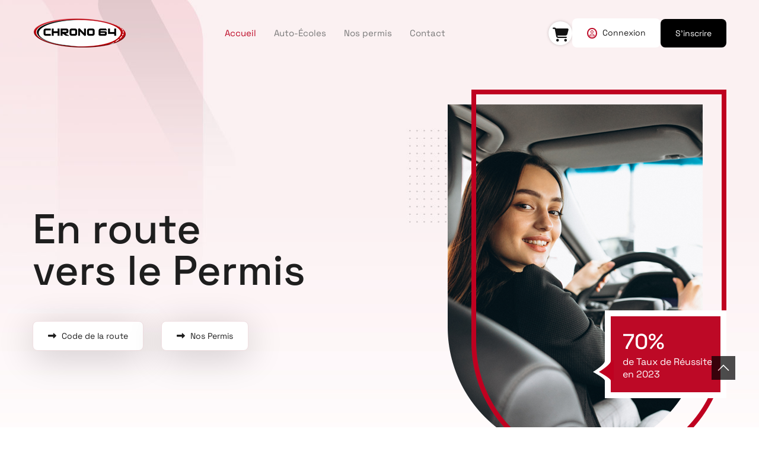

--- FILE ---
content_type: text/html; charset=UTF-8
request_url: https://www.chrono64.nc/
body_size: 10542
content:
<!DOCTYPE html>
<head>

    <meta charset="UTF-8">


    <meta name="viewport" content="width=device-width, initial-scale=1, maximum-scale=1, user-scalable=no">

    
    <link rel="shortcut icon" href="https://www.chrono64.nc/wp-content/uploads/2023/11/logo-chrono64.png">

    
    <meta name='robots' content='index, follow, max-image-preview:large, max-snippet:-1, max-video-preview:-1' />

	<!-- This site is optimized with the Yoast SEO plugin v26.6 - https://yoast.com/wordpress/plugins/seo/ -->
	<title>Accueil - Chrono64</title>
	<link rel="canonical" href="https://www.chrono64.nc/" />
	<meta property="og:locale" content="fr_FR" />
	<meta property="og:type" content="website" />
	<meta property="og:title" content="Accueil - Chrono64" />
	<meta property="og:url" content="https://www.chrono64.nc/" />
	<meta property="og:site_name" content="Chrono64" />
	<meta property="article:publisher" content="https://www.facebook.com/autoecoleChrono64etLagon" />
	<meta property="article:modified_time" content="2024-11-05T03:22:27+00:00" />
	<meta name="twitter:card" content="summary_large_image" />
	<script type="application/ld+json" class="yoast-schema-graph">{"@context":"https://schema.org","@graph":[{"@type":"WebPage","@id":"https://www.chrono64.nc/","url":"https://www.chrono64.nc/","name":"Accueil - Chrono64","isPartOf":{"@id":"https://www.chrono64.nc/#website"},"about":{"@id":"https://www.chrono64.nc/#organization"},"datePublished":"2023-03-13T10:30:57+00:00","dateModified":"2024-11-05T03:22:27+00:00","breadcrumb":{"@id":"https://www.chrono64.nc/#breadcrumb"},"inLanguage":"fr-FR","potentialAction":[{"@type":"ReadAction","target":["https://www.chrono64.nc/"]}]},{"@type":"BreadcrumbList","@id":"https://www.chrono64.nc/#breadcrumb","itemListElement":[{"@type":"ListItem","position":1,"name":"Accueil"}]},{"@type":"WebSite","@id":"https://www.chrono64.nc/#website","url":"https://www.chrono64.nc/","name":"Chrono64","description":"","publisher":{"@id":"https://www.chrono64.nc/#organization"},"potentialAction":[{"@type":"SearchAction","target":{"@type":"EntryPoint","urlTemplate":"https://www.chrono64.nc/?s={search_term_string}"},"query-input":{"@type":"PropertyValueSpecification","valueRequired":true,"valueName":"search_term_string"}}],"inLanguage":"fr-FR"},{"@type":"Organization","@id":"https://www.chrono64.nc/#organization","name":"Chrono64","url":"https://www.chrono64.nc/","logo":{"@type":"ImageObject","inLanguage":"fr-FR","@id":"https://www.chrono64.nc/#/schema/logo/image/","url":"https://www.chrono64.nc/wp-content/uploads/2023/12/petit-transparent_.png","contentUrl":"https://www.chrono64.nc/wp-content/uploads/2023/12/petit-transparent_.png","width":320,"height":320,"caption":"Chrono64"},"image":{"@id":"https://www.chrono64.nc/#/schema/logo/image/"},"sameAs":["https://www.facebook.com/autoecoleChrono64etLagon","https://www.instagram.com/chrono_64_nouvellecaledonie/"]}]}</script>
	<!-- / Yoast SEO plugin. -->


<link rel='dns-prefetch' href='//www.chrono64.nc' />
<link rel='dns-prefetch' href='//www.google.com' />
<style id='wp-img-auto-sizes-contain-inline-css' type='text/css'>
img:is([sizes=auto i],[sizes^="auto," i]){contain-intrinsic-size:3000px 1500px}
/*# sourceURL=wp-img-auto-sizes-contain-inline-css */
</style>
<style id='wp-block-library-inline-css' type='text/css'>
:root{--wp-block-synced-color:#7a00df;--wp-block-synced-color--rgb:122,0,223;--wp-bound-block-color:var(--wp-block-synced-color);--wp-editor-canvas-background:#ddd;--wp-admin-theme-color:#007cba;--wp-admin-theme-color--rgb:0,124,186;--wp-admin-theme-color-darker-10:#006ba1;--wp-admin-theme-color-darker-10--rgb:0,107,160.5;--wp-admin-theme-color-darker-20:#005a87;--wp-admin-theme-color-darker-20--rgb:0,90,135;--wp-admin-border-width-focus:2px}@media (min-resolution:192dpi){:root{--wp-admin-border-width-focus:1.5px}}.wp-element-button{cursor:pointer}:root .has-very-light-gray-background-color{background-color:#eee}:root .has-very-dark-gray-background-color{background-color:#313131}:root .has-very-light-gray-color{color:#eee}:root .has-very-dark-gray-color{color:#313131}:root .has-vivid-green-cyan-to-vivid-cyan-blue-gradient-background{background:linear-gradient(135deg,#00d084,#0693e3)}:root .has-purple-crush-gradient-background{background:linear-gradient(135deg,#34e2e4,#4721fb 50%,#ab1dfe)}:root .has-hazy-dawn-gradient-background{background:linear-gradient(135deg,#faaca8,#dad0ec)}:root .has-subdued-olive-gradient-background{background:linear-gradient(135deg,#fafae1,#67a671)}:root .has-atomic-cream-gradient-background{background:linear-gradient(135deg,#fdd79a,#004a59)}:root .has-nightshade-gradient-background{background:linear-gradient(135deg,#330968,#31cdcf)}:root .has-midnight-gradient-background{background:linear-gradient(135deg,#020381,#2874fc)}:root{--wp--preset--font-size--normal:16px;--wp--preset--font-size--huge:42px}.has-regular-font-size{font-size:1em}.has-larger-font-size{font-size:2.625em}.has-normal-font-size{font-size:var(--wp--preset--font-size--normal)}.has-huge-font-size{font-size:var(--wp--preset--font-size--huge)}.has-text-align-center{text-align:center}.has-text-align-left{text-align:left}.has-text-align-right{text-align:right}.has-fit-text{white-space:nowrap!important}#end-resizable-editor-section{display:none}.aligncenter{clear:both}.items-justified-left{justify-content:flex-start}.items-justified-center{justify-content:center}.items-justified-right{justify-content:flex-end}.items-justified-space-between{justify-content:space-between}.screen-reader-text{border:0;clip-path:inset(50%);height:1px;margin:-1px;overflow:hidden;padding:0;position:absolute;width:1px;word-wrap:normal!important}.screen-reader-text:focus{background-color:#ddd;clip-path:none;color:#444;display:block;font-size:1em;height:auto;left:5px;line-height:normal;padding:15px 23px 14px;text-decoration:none;top:5px;width:auto;z-index:100000}html :where(.has-border-color){border-style:solid}html :where([style*=border-top-color]){border-top-style:solid}html :where([style*=border-right-color]){border-right-style:solid}html :where([style*=border-bottom-color]){border-bottom-style:solid}html :where([style*=border-left-color]){border-left-style:solid}html :where([style*=border-width]){border-style:solid}html :where([style*=border-top-width]){border-top-style:solid}html :where([style*=border-right-width]){border-right-style:solid}html :where([style*=border-bottom-width]){border-bottom-style:solid}html :where([style*=border-left-width]){border-left-style:solid}html :where(img[class*=wp-image-]){height:auto;max-width:100%}:where(figure){margin:0 0 1em}html :where(.is-position-sticky){--wp-admin--admin-bar--position-offset:var(--wp-admin--admin-bar--height,0px)}@media screen and (max-width:600px){html :where(.is-position-sticky){--wp-admin--admin-bar--position-offset:0px}}

/*# sourceURL=wp-block-library-inline-css */
</style><style id='global-styles-inline-css' type='text/css'>
:root{--wp--preset--aspect-ratio--square: 1;--wp--preset--aspect-ratio--4-3: 4/3;--wp--preset--aspect-ratio--3-4: 3/4;--wp--preset--aspect-ratio--3-2: 3/2;--wp--preset--aspect-ratio--2-3: 2/3;--wp--preset--aspect-ratio--16-9: 16/9;--wp--preset--aspect-ratio--9-16: 9/16;--wp--preset--color--black: #000000;--wp--preset--color--cyan-bluish-gray: #abb8c3;--wp--preset--color--white: #ffffff;--wp--preset--color--pale-pink: #f78da7;--wp--preset--color--vivid-red: #cf2e2e;--wp--preset--color--luminous-vivid-orange: #ff6900;--wp--preset--color--luminous-vivid-amber: #fcb900;--wp--preset--color--light-green-cyan: #7bdcb5;--wp--preset--color--vivid-green-cyan: #00d084;--wp--preset--color--pale-cyan-blue: #8ed1fc;--wp--preset--color--vivid-cyan-blue: #0693e3;--wp--preset--color--vivid-purple: #9b51e0;--wp--preset--gradient--vivid-cyan-blue-to-vivid-purple: linear-gradient(135deg,rgb(6,147,227) 0%,rgb(155,81,224) 100%);--wp--preset--gradient--light-green-cyan-to-vivid-green-cyan: linear-gradient(135deg,rgb(122,220,180) 0%,rgb(0,208,130) 100%);--wp--preset--gradient--luminous-vivid-amber-to-luminous-vivid-orange: linear-gradient(135deg,rgb(252,185,0) 0%,rgb(255,105,0) 100%);--wp--preset--gradient--luminous-vivid-orange-to-vivid-red: linear-gradient(135deg,rgb(255,105,0) 0%,rgb(207,46,46) 100%);--wp--preset--gradient--very-light-gray-to-cyan-bluish-gray: linear-gradient(135deg,rgb(238,238,238) 0%,rgb(169,184,195) 100%);--wp--preset--gradient--cool-to-warm-spectrum: linear-gradient(135deg,rgb(74,234,220) 0%,rgb(151,120,209) 20%,rgb(207,42,186) 40%,rgb(238,44,130) 60%,rgb(251,105,98) 80%,rgb(254,248,76) 100%);--wp--preset--gradient--blush-light-purple: linear-gradient(135deg,rgb(255,206,236) 0%,rgb(152,150,240) 100%);--wp--preset--gradient--blush-bordeaux: linear-gradient(135deg,rgb(254,205,165) 0%,rgb(254,45,45) 50%,rgb(107,0,62) 100%);--wp--preset--gradient--luminous-dusk: linear-gradient(135deg,rgb(255,203,112) 0%,rgb(199,81,192) 50%,rgb(65,88,208) 100%);--wp--preset--gradient--pale-ocean: linear-gradient(135deg,rgb(255,245,203) 0%,rgb(182,227,212) 50%,rgb(51,167,181) 100%);--wp--preset--gradient--electric-grass: linear-gradient(135deg,rgb(202,248,128) 0%,rgb(113,206,126) 100%);--wp--preset--gradient--midnight: linear-gradient(135deg,rgb(2,3,129) 0%,rgb(40,116,252) 100%);--wp--preset--font-size--small: 13px;--wp--preset--font-size--medium: 20px;--wp--preset--font-size--large: 36px;--wp--preset--font-size--x-large: 42px;--wp--preset--spacing--20: 0.44rem;--wp--preset--spacing--30: 0.67rem;--wp--preset--spacing--40: 1rem;--wp--preset--spacing--50: 1.5rem;--wp--preset--spacing--60: 2.25rem;--wp--preset--spacing--70: 3.38rem;--wp--preset--spacing--80: 5.06rem;--wp--preset--shadow--natural: 6px 6px 9px rgba(0, 0, 0, 0.2);--wp--preset--shadow--deep: 12px 12px 50px rgba(0, 0, 0, 0.4);--wp--preset--shadow--sharp: 6px 6px 0px rgba(0, 0, 0, 0.2);--wp--preset--shadow--outlined: 6px 6px 0px -3px rgb(255, 255, 255), 6px 6px rgb(0, 0, 0);--wp--preset--shadow--crisp: 6px 6px 0px rgb(0, 0, 0);}:where(.is-layout-flex){gap: 0.5em;}:where(.is-layout-grid){gap: 0.5em;}body .is-layout-flex{display: flex;}.is-layout-flex{flex-wrap: wrap;align-items: center;}.is-layout-flex > :is(*, div){margin: 0;}body .is-layout-grid{display: grid;}.is-layout-grid > :is(*, div){margin: 0;}:where(.wp-block-columns.is-layout-flex){gap: 2em;}:where(.wp-block-columns.is-layout-grid){gap: 2em;}:where(.wp-block-post-template.is-layout-flex){gap: 1.25em;}:where(.wp-block-post-template.is-layout-grid){gap: 1.25em;}.has-black-color{color: var(--wp--preset--color--black) !important;}.has-cyan-bluish-gray-color{color: var(--wp--preset--color--cyan-bluish-gray) !important;}.has-white-color{color: var(--wp--preset--color--white) !important;}.has-pale-pink-color{color: var(--wp--preset--color--pale-pink) !important;}.has-vivid-red-color{color: var(--wp--preset--color--vivid-red) !important;}.has-luminous-vivid-orange-color{color: var(--wp--preset--color--luminous-vivid-orange) !important;}.has-luminous-vivid-amber-color{color: var(--wp--preset--color--luminous-vivid-amber) !important;}.has-light-green-cyan-color{color: var(--wp--preset--color--light-green-cyan) !important;}.has-vivid-green-cyan-color{color: var(--wp--preset--color--vivid-green-cyan) !important;}.has-pale-cyan-blue-color{color: var(--wp--preset--color--pale-cyan-blue) !important;}.has-vivid-cyan-blue-color{color: var(--wp--preset--color--vivid-cyan-blue) !important;}.has-vivid-purple-color{color: var(--wp--preset--color--vivid-purple) !important;}.has-black-background-color{background-color: var(--wp--preset--color--black) !important;}.has-cyan-bluish-gray-background-color{background-color: var(--wp--preset--color--cyan-bluish-gray) !important;}.has-white-background-color{background-color: var(--wp--preset--color--white) !important;}.has-pale-pink-background-color{background-color: var(--wp--preset--color--pale-pink) !important;}.has-vivid-red-background-color{background-color: var(--wp--preset--color--vivid-red) !important;}.has-luminous-vivid-orange-background-color{background-color: var(--wp--preset--color--luminous-vivid-orange) !important;}.has-luminous-vivid-amber-background-color{background-color: var(--wp--preset--color--luminous-vivid-amber) !important;}.has-light-green-cyan-background-color{background-color: var(--wp--preset--color--light-green-cyan) !important;}.has-vivid-green-cyan-background-color{background-color: var(--wp--preset--color--vivid-green-cyan) !important;}.has-pale-cyan-blue-background-color{background-color: var(--wp--preset--color--pale-cyan-blue) !important;}.has-vivid-cyan-blue-background-color{background-color: var(--wp--preset--color--vivid-cyan-blue) !important;}.has-vivid-purple-background-color{background-color: var(--wp--preset--color--vivid-purple) !important;}.has-black-border-color{border-color: var(--wp--preset--color--black) !important;}.has-cyan-bluish-gray-border-color{border-color: var(--wp--preset--color--cyan-bluish-gray) !important;}.has-white-border-color{border-color: var(--wp--preset--color--white) !important;}.has-pale-pink-border-color{border-color: var(--wp--preset--color--pale-pink) !important;}.has-vivid-red-border-color{border-color: var(--wp--preset--color--vivid-red) !important;}.has-luminous-vivid-orange-border-color{border-color: var(--wp--preset--color--luminous-vivid-orange) !important;}.has-luminous-vivid-amber-border-color{border-color: var(--wp--preset--color--luminous-vivid-amber) !important;}.has-light-green-cyan-border-color{border-color: var(--wp--preset--color--light-green-cyan) !important;}.has-vivid-green-cyan-border-color{border-color: var(--wp--preset--color--vivid-green-cyan) !important;}.has-pale-cyan-blue-border-color{border-color: var(--wp--preset--color--pale-cyan-blue) !important;}.has-vivid-cyan-blue-border-color{border-color: var(--wp--preset--color--vivid-cyan-blue) !important;}.has-vivid-purple-border-color{border-color: var(--wp--preset--color--vivid-purple) !important;}.has-vivid-cyan-blue-to-vivid-purple-gradient-background{background: var(--wp--preset--gradient--vivid-cyan-blue-to-vivid-purple) !important;}.has-light-green-cyan-to-vivid-green-cyan-gradient-background{background: var(--wp--preset--gradient--light-green-cyan-to-vivid-green-cyan) !important;}.has-luminous-vivid-amber-to-luminous-vivid-orange-gradient-background{background: var(--wp--preset--gradient--luminous-vivid-amber-to-luminous-vivid-orange) !important;}.has-luminous-vivid-orange-to-vivid-red-gradient-background{background: var(--wp--preset--gradient--luminous-vivid-orange-to-vivid-red) !important;}.has-very-light-gray-to-cyan-bluish-gray-gradient-background{background: var(--wp--preset--gradient--very-light-gray-to-cyan-bluish-gray) !important;}.has-cool-to-warm-spectrum-gradient-background{background: var(--wp--preset--gradient--cool-to-warm-spectrum) !important;}.has-blush-light-purple-gradient-background{background: var(--wp--preset--gradient--blush-light-purple) !important;}.has-blush-bordeaux-gradient-background{background: var(--wp--preset--gradient--blush-bordeaux) !important;}.has-luminous-dusk-gradient-background{background: var(--wp--preset--gradient--luminous-dusk) !important;}.has-pale-ocean-gradient-background{background: var(--wp--preset--gradient--pale-ocean) !important;}.has-electric-grass-gradient-background{background: var(--wp--preset--gradient--electric-grass) !important;}.has-midnight-gradient-background{background: var(--wp--preset--gradient--midnight) !important;}.has-small-font-size{font-size: var(--wp--preset--font-size--small) !important;}.has-medium-font-size{font-size: var(--wp--preset--font-size--medium) !important;}.has-large-font-size{font-size: var(--wp--preset--font-size--large) !important;}.has-x-large-font-size{font-size: var(--wp--preset--font-size--x-large) !important;}
/*# sourceURL=global-styles-inline-css */
</style>

<style id='classic-theme-styles-inline-css' type='text/css'>
/*! This file is auto-generated */
.wp-block-button__link{color:#fff;background-color:#32373c;border-radius:9999px;box-shadow:none;text-decoration:none;padding:calc(.667em + 2px) calc(1.333em + 2px);font-size:1.125em}.wp-block-file__button{background:#32373c;color:#fff;text-decoration:none}
/*# sourceURL=/wp-includes/css/classic-themes.min.css */
</style>
<link rel='stylesheet' id='fontawesome-css' href='https://www.chrono64.nc/wp-content/themes/chrono64/public/css/all.min.css?ver=5.11.2' type='text/css' media='all' />
<link rel='stylesheet' id='animate-css' href='https://www.chrono64.nc/wp-content/themes/chrono64/public/css/animate.min.css?ver=4.1.1' type='text/css' media='all' />
<link rel='stylesheet' id='unite_gallery-css' href='https://www.chrono64.nc/wp-content/themes/chrono64/public/css/unite-gallery.css?ver=1.0.0' type='text/css' media='all' />
<link rel='stylesheet' id='owl-css' href='https://www.chrono64.nc/wp-content/themes/chrono64/public/css/owl.carousel.css?ver=1.0.0' type='text/css' media='all' />
<link rel='stylesheet' id='main-css' href='https://www.chrono64.nc/wp-content/themes/chrono64/public/css/main.css?ver=1.0.7' type='text/css' media='all' />
<link rel='stylesheet' id='option-css' href='https://www.chrono64.nc/wp-content/themes/chrono64/public/css/option.css?ver=1.1.2' type='text/css' media='all' />
<link rel='stylesheet' id='responsive-css' href='https://www.chrono64.nc/wp-content/themes/chrono64/public/css/responsive.css?ver=1.0.7' type='text/css' media='all' />
<script type="text/javascript" src="https://www.chrono64.nc/wp-content/themes/chrono64/public/js/jquery.min.js?ver=1.7" id="jquery-js"></script>
<script type="text/javascript" src="https://www.chrono64.nc/wp-content/themes/chrono64/public/js/transition.js?ver=6.9" id="transition-js"></script>
<script type="text/javascript" src="https://www.chrono64.nc/wp-content/themes/chrono64/public/js/collapse.js?ver=6.9" id="collapse-js"></script>
<script type="text/javascript" src="https://www.chrono64.nc/wp-content/themes/chrono64/public/js/unitegallery.min.js?ver=6.9" id="unitegallery-js"></script>
<script type="text/javascript" src="https://www.chrono64.nc/wp-content/themes/chrono64/public/js/ug-theme-tiles.js?ver=1.0.0" id="ug-theme-tiles-js"></script>
<link rel="icon" href="https://www.chrono64.nc/wp-content/uploads/2023/03/logo-1-150x51.png" sizes="32x32" />
<link rel="icon" href="https://www.chrono64.nc/wp-content/uploads/2023/03/logo-1.png" sizes="192x192" />
<link rel="apple-touch-icon" href="https://www.chrono64.nc/wp-content/uploads/2023/03/logo-1.png" />
<meta name="msapplication-TileImage" content="https://www.chrono64.nc/wp-content/uploads/2023/03/logo-1.png" />

</head>
<body class="home wp-singular page-template page-template-page-accueil page-template-page-accueil-php page page-id-127 wp-theme-chrono64">

<div id="wrapall">

    <header>
        <div class="container" data-wow-duration="0.3s" data-wow-delay="0.2s">
            <nav id="main-navigation-mobile" class="aleft">
                <div  class="open-menu "><span class="bar bar1"></span><span class="bar bar2"></span><span class="bar bar3"></span></div>
                <ul id="primary" class="sf-menu"><li id="menu-item-260" class="menu-item menu-item-type-post_type menu-item-object-page menu-item-home current-menu-item page_item page-item-127 current_page_item menu-item-260"><a href="https://www.chrono64.nc/" aria-current="page">Accueil</a></li>
<li id="menu-item-1128" class="menu-item menu-item-type-post_type menu-item-object-page menu-item-1128"><a href="https://www.chrono64.nc/nos-auto-ecoles/">Auto-Écoles</a></li>
<li id="menu-item-295" class="menu-item menu-item-type-post_type menu-item-object-page menu-item-295"><a href="https://www.chrono64.nc/nos-permis/">Nos permis</a></li>
<li id="menu-item-340" class="menu-item menu-item-type-post_type menu-item-object-page menu-item-340"><a href="https://www.chrono64.nc/contactez-nous/">Contact</a></li>
</ul>            </nav>

            <div class="header_top d-flex justify-content-between  align-items-center">

                <div class="logo wow fadeInLeft" data-wow-duration="0.3s" data-wow-delay="0.2s">
                    <a href="https://www.chrono64.nc/">
                                                    <img src="https://www.chrono64.nc/wp-content/uploads/2023/11/logo-chrono64.png" alt="Chrono64" />
                                            </a> 
                    <div class="open-menu "><span class="bar bar1"></span><span class="bar bar2"></span><span class="bar bar3"></span></div>
                </div>

                <div class="pos-center  wow fadeInRight"   data-wow-duration="0.3s" data-wow-delay="0.2s">
                    <nav id="main-navigation" class="aleft">
                    <ul id="main_menu" class=" main_menu d-flex list-unstyled justify-content-center"><li class="menu-item menu-item-type-post_type menu-item-object-page menu-item-home current-menu-item page_item page-item-127 current_page_item menu-item-260"><a href="https://www.chrono64.nc/" aria-current="page">Accueil</a></li>
<li class="menu-item menu-item-type-post_type menu-item-object-page menu-item-1128"><a href="https://www.chrono64.nc/nos-auto-ecoles/">Auto-Écoles</a></li>
<li class="menu-item menu-item-type-post_type menu-item-object-page menu-item-295"><a href="https://www.chrono64.nc/nos-permis/">Nos permis</a></li>
<li class="menu-item menu-item-type-post_type menu-item-object-page menu-item-340"><a href="https://www.chrono64.nc/contactez-nous/">Contact</a></li>
</ul>                    </nav>
                </div>

                <div class="pos-right  wow fadeInRight"   data-wow-duration="0.3s" data-wow-delay="0.2s">

                                        <ul class="hi-menu">
                                                <a class="btn waves-effect waves-light btn_login " href="https://www.chrono64.nc/panier/" >S’inscrire  </a>
                        <a class="btn waves-effect waves-light btn_compte blanc" href="https://www.chrono64.nc/clients/" ><i class="far fa-user"></i> Connexion  </a>
                                                
                                                
                        <li class="panier_header">
                            <a data-toggle="dropdown" href="262">
                                <i class="him-icon fa fa-shopping-cart"></i>
                                <i class="him-counts panier_count d-none"></i>
                            </a>
                        </li>
                    </ul>
                        
                </div>
            </div>
        </div>
    </header>
<div id="fb-root"></div>
<script async defer crossorigin="anonymous" src="https://connect.facebook.net/fr_FR/sdk.js#xfbml=1&version=v16.0&appId=269834413185023&autoLogAppEvents=1" nonce="HgZmp4Pu"></script>

	<div id="primary" class="content-area page_accueil">
		<main id="main" class="site-main" role="main">

                                <section class="wow fadeIn section_home_top"  data-wow-duration="0.9s" data-wow-delay="0.3s" id="section_1">

                        <div class="container d-flex justify-content-between align-items-center"> 
                    
                
                            <div class="bloc_left  wow fadeInLeft "  data-wow-duration="0.6s" data-wow-delay="0.4s" > 
                                <h1 class="titre">En route  <br>vers le Permis</h1>
                                <div class="liens d-flex"> 
                                                                            <div class="lien  wow fadeInUp "  data-wow-duration="0.9s" data-wow-delay="0.4s"   >
                                            <a class="waves-effect waves-light btn blanc"  href="https://www.chrono64.nc/code-de-la-route/" target="_self">
                                               <i class="fas fa-long-arrow-alt-right"></i> Code de la route                                            </a>
                                        </div>
                                    
                                                                            <div class="lien  wow fadeInUp "  data-wow-duration="0.9s" data-wow-delay="0.4s"   >
                                            <a class="waves-effect waves-light btn blanc"  href="https://www.chrono64.nc/nos-permis/" target="_self">
                                               <i class="fas fa-long-arrow-alt-right"></i> Nos Permis                                            </a>
                                        </div>
                                                                    </div>

                            </div>

                            <div class="bloc_right  wow fadeInRight "  data-wow-duration="0.6s" data-wow-delay="0.5s"   >

                                <div class="image"   >
                                    <img src="https://www.chrono64.nc/wp-content/uploads/2023/03/img01.png" />
                                </div>
                                <div class="text_image"   >
                                   <span class="trg"></span> <b>70%</b> <br>de Taux de Réussite en 2023                                </div>

                            </div>

                        </div>
                    
                    </section>

                


            					<section class=" wow fadeIn bloc_section  bien_conduire"   data-wow-duration="0.6s" data-wow-delay="0.3s" id="section2">
						
                        
                        <div class="container"> 

                            
                                <div class="descriptif  wow fadeInLeft"   data-wow-duration="0.6s" data-wow-delay="0.4s"> <h2 style="text-align: center;">Pour bien Conduire<br />
vous devez être bien accompagné</h2>
<p style="text-align: center;">Depuis 1991, nous vous accompagnons tout au long de votre formation. Nos formations sont dispensées par des moniteurs qualifiés et expérimentés qui utilisent le matériel pédagogique « Codes Rousseau » pour effectuer le suivi des formations. Pour mieux vous servir, nous assurons la récupération à domicile pour tous vos cours de voiture ou voiturette.</p>
</div> 


                                                                    <div class="liens d-flex  wow fadeInLeft"   data-wow-duration="0.6s" data-wow-delay="0.4s">
                                                                                    
                                                <a class="d-flex item"   href="" target="_self"  style="background-image:url(https://www.chrono64.nc/wp-content/uploads/2023/03/img02.png);">
                                                    <span></span>
                                                </a>
                                                
                                                
                                                                                    
                                                <a class="d-flex item"   href="https://www.chrono64.nc/permis/code-de-la-route/" target="_self"  style="background-image:url(https://www.chrono64.nc/wp-content/uploads/2023/03/img03.png);">
                                                    <span>Code de la route</span>
                                                </a>
                                                
                                                
                                                                                    
                                                <a class="d-flex item"   href="https://www.chrono64.nc/contactez-nous/" target="_self"  style="background-image:url(https://www.chrono64.nc/wp-content/uploads/2023/03/img07.png);">
                                                    <span>Nous Contacter</span>
                                                </a>
                                                
                                                
                                                                            </div> 
                                
 
                        </div>
                        
                     
                    </section>
			


       

            					<section class=" wow fadeIn bloc_section  section_auto_ecoles"   data-wow-duration="0.6s" data-wow-delay="0.3s" id="section3">
						
                        
                        <div class="container"> 

                                <h4 class="sous_titre a-center    wow fadeInUp"   data-wow-duration="0.6s" data-wow-delay="0.4s">Rencontrons nous</h4> 
                                <h2 class="titre  a-center wow fadeInUp"   data-wow-duration="0.6s" data-wow-delay="0.4s"> Nos Auto-Écoles</h2> 


                                <div class="bloc_map d-flex"> 

                                                                        <div class="bloc-left wow fadeInLeft"   data-wow-duration="0.6s" data-wow-delay="0.4s">

    
                                        <div id="accordion_auto_ecoles" class="auto_ecoles accordion accordion_auto_ecoles">
                                                                                        
                                           
                                                <a id="lien-0" data-id="0" class="lien waves-effect waves-light accordion-section-title    wow fadeInLeft"   data-wow-duration="0.6s" data-wow-delay="0.4s" href="#accordion-0">Chrono 64 Païta </a>
                                             
                                            
                                            
                                                                                        
                                           
                                                <a id="lien-1" data-id="1" class="lien waves-effect waves-light accordion-section-title    wow fadeInLeft"   data-wow-duration="0.6s" data-wow-delay="0.4s" href="#accordion-1">Auto-école Schtroumpf </a>
                                             
                                            
                                            
                                                                                        
                                           
                                                <a id="lien-2" data-id="2" class="lien waves-effect waves-light accordion-section-title    wow fadeInLeft"   data-wow-duration="0.6s" data-wow-delay="0.4s" href="#accordion-2">Chrono 64 Receiving </a>
                                             
                                            
                                            
                                                                                        
                                           
                                                <a id="lien-3" data-id="3" class="lien waves-effect waves-light accordion-section-title    wow fadeInLeft"   data-wow-duration="0.6s" data-wow-delay="0.4s" href="#accordion-3">Chrono 64 <br>Vallée de Colons </a>
                                             
                                            
                                            
                                                                                        
                                           
                                                <a id="lien-4" data-id="4" class="lien waves-effect waves-light accordion-section-title    wow fadeInLeft"   data-wow-duration="0.6s" data-wow-delay="0.4s" href="#accordion-4">Chrono 64 <br>Rivière Salée </a>
                                             
                                            
                                            
                                                                                        
                                           
                                                <a id="lien-5" data-id="5" class="lien waves-effect waves-light accordion-section-title    wow fadeInLeft"   data-wow-duration="0.6s" data-wow-delay="0.4s" href="#accordion-5">Chrono64 Auteuil </a>
                                             
                                            
                                            
                                                                                        
                                           
                                                <a id="lien-6" data-id="6" class="lien waves-effect waves-light accordion-section-title    wow fadeInLeft"   data-wow-duration="0.6s" data-wow-delay="0.4s" href="#accordion-6">Chrono64 Koutio </a>
                                             
                                            
                                            
                                                                                        
                                           
                                                <a id="lien-7" data-id="7" class="lien waves-effect waves-light accordion-section-title    wow fadeInLeft"   data-wow-duration="0.6s" data-wow-delay="0.4s" href="#accordion-7">Lagon Vallée du Tir </a>
                                             
                                            
                                            
                                                                                        
                                           
                                                <a id="lien-8" data-id="8" class="lien waves-effect waves-light accordion-section-title    wow fadeInLeft"   data-wow-duration="0.6s" data-wow-delay="0.4s" href="#accordion-8">Les Nautiles Lifou </a>
                                             
                                            
                                            
                                                                                        
                                           
                                                <a id="lien-9" data-id="9" class="lien waves-effect waves-light accordion-section-title    wow fadeInLeft"   data-wow-duration="0.6s" data-wow-delay="0.4s" href="#accordion-9">Les Nautiles Ouvéa </a>
                                             
                                            
                                            
                                                                                    </div>
                                    
                                    </div>
                                    <div class="bloc-right wow fadeInRight"   data-wow-duration="0.6s" data-wow-delay="0.4s">
                                        <div id="map-auto_ecoles" class="map acf-map-auto_ecoles acf-map-auto_ecoles_home">
                                        
                                                
                                                <div data-id="0" class="marker" data-lat="-22.131244523376"  data-lng="166.35793089867" data-icon="https://www.chrono64.nc/wp-content/uploads/2023/03/marker-1.png"  >
                                                    <div class="infos">
                                                        
                                                        <a class="waves-effect waves-light " href="https://www.chrono64.nc/auto_ecoles/chrono-64-paita/ "> <h4>Chrono 64 Païta</h4></a>
                                                        <a class="waves-effect waves-light tel" href="tel:28 10 58 "> 28 10 58 </a>
                                                        <span>163 rue Charles BERTHELIN, 98800 Païta</span>
                                                                                                                    <div class="horaires">
                                                                                                                                    <div class="d-flex item f-d-column">
                                                                        <span class="jours">Fermé le lundi</span>
                                                                        <span class="temps"></span>
                                                                    </div>
                                                                                                                                    <div class="d-flex item f-d-column">
                                                                        <span class="jours">Du mardi au vendredi </span>
                                                                        <span class="temps">08h - 12h / 13h - 18h</span>
                                                                    </div>
                                                                                                                                    <div class="d-flex item f-d-column">
                                                                        <span class="jours">Samedi</span>
                                                                        <span class="temps">09h - 12h</span>
                                                                    </div>
                                                                                                                            </div>
                                                                                                            </div>
                                                            
                                                </div>

                                            
                                                
                                                <div data-id="1" class="marker" data-lat="-22.2717007"  data-lng="166.4426835" data-icon="https://www.chrono64.nc/wp-content/uploads/2023/03/marker-1.png"  >
                                                    <div class="infos">
                                                        
                                                        <a class="waves-effect waves-light " href="https://www.chrono64.nc/auto_ecoles/auto-ecole-schtroumpf/ "> <h4>Auto-école Schtroumpf</h4></a>
                                                        <a class="waves-effect waves-light tel" href="tel:28.66.68 "> 28.66.68 </a>
                                                        <span>25 avenue du Maréchal Fosh, 98000 Nouméa</span>
                                                                                                                    <div class="horaires">
                                                                                                                                    <div class="d-flex item f-d-column">
                                                                        <span class="jours">Fermé le Lundi</span>
                                                                        <span class="temps"></span>
                                                                    </div>
                                                                                                                                    <div class="d-flex item f-d-column">
                                                                        <span class="jours">Mardi - Vendredi</span>
                                                                        <span class="temps">08h-12h 13h-18h</span>
                                                                    </div>
                                                                                                                                    <div class="d-flex item f-d-column">
                                                                        <span class="jours">Samedi</span>
                                                                        <span class="temps">09h-12h</span>
                                                                    </div>
                                                                                                                            </div>
                                                                                                            </div>
                                                            
                                                </div>

                                            
                                                
                                                <div data-id="2" class="marker" data-lat="-22.28937"  data-lng="166.44548" data-icon="https://www.chrono64.nc/wp-content/uploads/2023/03/marker-1.png"  >
                                                    <div class="infos">
                                                        
                                                        <a class="waves-effect waves-light " href="https://www.chrono64.nc/auto_ecoles/chrono-64-receiving/ "> <h4>Chrono 64 Receiving</h4></a>
                                                        <a class="waves-effect waves-light tel" href="tel:28.65.60 "> 28.65.60 </a>
                                                        <span>27 route du Vélodrome, 98800, Nouméa </span>
                                                                                                                    <div class="horaires">
                                                                                                                                    <div class="d-flex item f-d-column">
                                                                        <span class="jours">Fermé le Lundi</span>
                                                                        <span class="temps"></span>
                                                                    </div>
                                                                                                                                    <div class="d-flex item f-d-column">
                                                                        <span class="jours">Mardi - Vendredi</span>
                                                                        <span class="temps">08h-12h 13h-18h</span>
                                                                    </div>
                                                                                                                                    <div class="d-flex item f-d-column">
                                                                        <span class="jours">Samedi</span>
                                                                        <span class="temps">09h-12h</span>
                                                                    </div>
                                                                                                                            </div>
                                                                                                            </div>
                                                            
                                                </div>

                                            
                                                
                                                <div data-id="3" class="marker" data-lat="-22.2715093"  data-lng="166.451434" data-icon="https://www.chrono64.nc/wp-content/uploads/2023/03/marker-1.png"  >
                                                    <div class="infos">
                                                        
                                                        <a class="waves-effect waves-light " href="https://www.chrono64.nc/auto_ecoles/chrono-64-vallee-de-colons/ "> <h4>Chrono 64 <br>Vallée de Colons</h4></a>
                                                        <a class="waves-effect waves-light tel" href="tel:27.50.54 "> 27.50.54 </a>
                                                        <span>Rue Auguste Benebig, Vallée des Colons</span>
                                                                                                                    <div class="horaires">
                                                                                                                                    <div class="d-flex item f-d-column">
                                                                        <span class="jours">Fermé le Lundi</span>
                                                                        <span class="temps"></span>
                                                                    </div>
                                                                                                                                    <div class="d-flex item f-d-column">
                                                                        <span class="jours">Mardi au vendredi :</span>
                                                                        <span class="temps">08h00 - 12h00  13h00 - 18h00</span>
                                                                    </div>
                                                                                                                                    <div class="d-flex item f-d-column">
                                                                        <span class="jours">Samedi  :</span>
                                                                        <span class="temps">09h00 - 12h00</span>
                                                                    </div>
                                                                                                                            </div>
                                                                                                            </div>
                                                            
                                                </div>

                                            
                                                
                                                <div data-id="4" class="marker" data-lat="-22.2331349"  data-lng="166.4663629" data-icon="https://www.chrono64.nc/wp-content/uploads/2023/03/marker-1.png"  >
                                                    <div class="infos">
                                                        
                                                        <a class="waves-effect waves-light " href="https://www.chrono64.nc/auto_ecoles/chrono-64-riviere-salee/ "> <h4>Chrono 64 <br>Rivière Salée</h4></a>
                                                        <a class="waves-effect waves-light tel" href="tel:46.42.39 "> 46.42.39 </a>
                                                        <span>Avenue Bonaparte, Nouméa</span>
                                                                                                                    <div class="horaires">
                                                                                                                                    <div class="d-flex item f-d-column">
                                                                        <span class="jours">Fermé le Lundi</span>
                                                                        <span class="temps"></span>
                                                                    </div>
                                                                                                                                    <div class="d-flex item f-d-column">
                                                                        <span class="jours">Mardi au Vendredi :</span>
                                                                        <span class="temps">08h00 - 12h00  13h00 -  18h00</span>
                                                                    </div>
                                                                                                                                    <div class="d-flex item f-d-column">
                                                                        <span class="jours">Samedi :</span>
                                                                        <span class="temps">09h00 - 12h00</span>
                                                                    </div>
                                                                                                                            </div>
                                                                                                            </div>
                                                            
                                                </div>

                                            
                                                
                                                <div data-id="5" class="marker" data-lat="-22.215973432716"  data-lng="166.48113548756" data-icon="https://www.chrono64.nc/wp-content/uploads/2023/03/marker-1.png"  >
                                                    <div class="infos">
                                                        
                                                        <a class="waves-effect waves-light " href="https://www.chrono64.nc/auto_ecoles/auteuil/ "> <h4>Chrono64 Auteuil</h4></a>
                                                        <a class="waves-effect waves-light tel" href="tel:43.18.04 "> 43.18.04 </a>
                                                        <span>27 Rue Jacques Iékawé, Nouméa, Dumbéa</span>
                                                                                                                    <div class="horaires">
                                                                                                                                    <div class="d-flex item f-d-column">
                                                                        <span class="jours">Fermé le Lundi</span>
                                                                        <span class="temps"></span>
                                                                    </div>
                                                                                                                                    <div class="d-flex item f-d-column">
                                                                        <span class="jours">Mardi - Vendredi : </span>
                                                                        <span class="temps">08h00 - 12h00 13h00 - 18h00</span>
                                                                    </div>
                                                                                                                                    <div class="d-flex item f-d-column">
                                                                        <span class="jours">Samedi :</span>
                                                                        <span class="temps">09h00 - 12h00</span>
                                                                    </div>
                                                                                                                            </div>
                                                                                                            </div>
                                                            
                                                </div>

                                            
                                                
                                                <div data-id="6" class="marker" data-lat="-22.2083535"  data-lng="166.4745653" data-icon="https://www.chrono64.nc/wp-content/uploads/2023/03/marker-1.png"  >
                                                    <div class="infos">
                                                        
                                                        <a class="waves-effect waves-light " href="https://www.chrono64.nc/auto_ecoles/chrono64-koutio/ "> <h4>Chrono64 Koutio</h4></a>
                                                        <a class="waves-effect waves-light tel" href="tel:41.22.23 "> 41.22.23 </a>
                                                        <span>57 Avenue d'Auteuil, Dumbéa</span>
                                                                                                                    <div class="horaires">
                                                                                                                                    <div class="d-flex item f-d-column">
                                                                        <span class="jours">Fermé le Lundi</span>
                                                                        <span class="temps"></span>
                                                                    </div>
                                                                                                                                    <div class="d-flex item f-d-column">
                                                                        <span class="jours">Mardi - Vendredi : </span>
                                                                        <span class="temps">08h00 - 12h00 13h00 - 18h00</span>
                                                                    </div>
                                                                                                                                    <div class="d-flex item f-d-column">
                                                                        <span class="jours">Samedi : </span>
                                                                        <span class="temps">09h00 - 12h00</span>
                                                                    </div>
                                                                                                                            </div>
                                                                                                            </div>
                                                            
                                                </div>

                                            
                                                
                                                <div data-id="7" class="marker" data-lat="-22.2618986"  data-lng="166.4462834" data-icon="https://www.chrono64.nc/wp-content/uploads/2023/03/marker-1.png"  >
                                                    <div class="infos">
                                                        
                                                        <a class="waves-effect waves-light " href="https://www.chrono64.nc/auto_ecoles/auto-ecole-le-lagoon/ "> <h4>Lagon Vallée du Tir</h4></a>
                                                        <a class="waves-effect waves-light tel" href="tel:26.19.99 "> 26.19.99 </a>
                                                        <span> Rue Febvrier Despointes, Vallée du Tir</span>
                                                                                                                    <div class="horaires">
                                                                                                                                    <div class="d-flex item f-d-column">
                                                                        <span class="jours">Fermé temporairement</span>
                                                                        <span class="temps"></span>
                                                                    </div>
                                                                                                                            </div>
                                                                                                            </div>
                                                            
                                                </div>

                                            
                                                
                                                <div data-id="8" class="marker" data-lat="-20.9219581"  data-lng="167.2705726" data-icon="https://www.chrono64.nc/wp-content/uploads/2023/03/marker-1.png"  >
                                                    <div class="infos">
                                                        
                                                        <a class="waves-effect waves-light " href="https://www.chrono64.nc/auto_ecoles/auto-ecole-les-nautiles/ "> <h4>Les Nautiles Lifou</h4></a>
                                                        <a class="waves-effect waves-light tel" href="tel:30.08.94 "> 30.08.94 </a>
                                                        <span>Stade de Hnassé</span>
                                                                                                                    <div class="horaires">
                                                                                                                                    <div class="d-flex item f-d-column">
                                                                        <span class="jours">Lundi au vendredi :</span>
                                                                        <span class="temps">09h00 - 11h00  13h00 -  16h00</span>
                                                                    </div>
                                                                                                                                    <div class="d-flex item f-d-column">
                                                                        <span class="jours">Fermé :</span>
                                                                        <span class="temps">Lundi - Jeu Après-midi</span>
                                                                    </div>
                                                                                                                            </div>
                                                                                                            </div>
                                                            
                                                </div>

                                            
                                                
                                                <div data-id="9" class="marker" data-lat="-20.596022"  data-lng="166.5647174" data-icon="https://www.chrono64.nc/wp-content/uploads/2023/03/marker-1.png"  >
                                                    <div class="infos">
                                                        
                                                        <a class="waves-effect waves-light " href="https://www.chrono64.nc/auto_ecoles/chrono64-ouvea/ "> <h4>Les Nautiles Ouvéa</h4></a>
                                                        <a class="waves-effect waves-light tel" href="tel:852925 "> 852925 </a>
                                                        <span>Wadrilla, Ouvéa, Nouvelle-Calédonie</span>
                                                                                                                    <div class="horaires">
                                                                                                                                    <div class="d-flex item f-d-column">
                                                                        <span class="jours">Lundi </span>
                                                                        <span class="temps">08h30 - 11h30 </span>
                                                                    </div>
                                                                                                                            </div>
                                                                                                            </div>
                                                            
                                                </div>

                                                                                    </div>
                                    </div>


                                
                                </div>

 
                        </div>
                        
                     
                    </section>
			



            					<section class=" wow fadeIn bloc_section  section_permis"   data-wow-duration="0.6s" data-wow-delay="0.3s" id="section4">
						
                        
                        <div class="container"> 

                            
                                <h2 class="titre  a-center wow fadeInUp"   data-wow-duration="0.6s" data-wow-delay="0.4s"> Nos permis</h2> 


                                                                    <div class="carousel_permis owl-carousel  wow fadeInLeft"   data-wow-duration="0.6s" data-wow-delay="0.4s">
                                                                                    
                                                <a class="d-flex item"   href="https://www.chrono64.nc/permis/permis-voiture-b/" target="_self" >
                                                    <span class="icone"   >
                                                        <img src="https://www.chrono64.nc/wp-content/uploads/2023/11/PICTO-B.png" />
                                                    </span>
                                                    <span class="nom">PERMIS B</span>
                                                    <span class="lien"><span class="btn">Découvrir</span></span>
                                                </a>
                                                
                                                
                                                                                    
                                                <a class="d-flex item"   href="https://www.chrono64.nc/permis/permis-voiture-aac/" target="_self" >
                                                    <span class="icone"   >
                                                        <img src="https://www.chrono64.nc/wp-content/uploads/2023/11/PICTO-AAC.png" />
                                                    </span>
                                                    <span class="nom">PERMIS AAC<br> (Conduite Accompagnée)</span>
                                                    <span class="lien"><span class="btn">Découvrir</span></span>
                                                </a>
                                                
                                                
                                                                                    
                                                <a class="d-flex item"   href="https://www.chrono64.nc/permis/permis-voiture-at/" target="_self" >
                                                    <span class="icone"   >
                                                        <img src="https://www.chrono64.nc/wp-content/uploads/2023/11/PICTO-B-1.png" />
                                                    </span>
                                                    <span class="nom">PERMIS AT (Voiturette)</span>
                                                    <span class="lien"><span class="btn">Découvrir</span></span>
                                                </a>
                                                
                                                
                                                                                    
                                                <a class="d-flex item"   href="https://www.chrono64.nc/permis/permis-moto-a-al/" target="_self" >
                                                    <span class="icone"   >
                                                        <img src="https://www.chrono64.nc/wp-content/uploads/2023/11/PICTO-MOTO.png" />
                                                    </span>
                                                    <span class="nom">Permis Moto (A / AL)</span>
                                                    <span class="lien"><span class="btn">Découvrir</span></span>
                                                </a>
                                                
                                                
                                                                                    
                                                <a class="d-flex item"   href="https://www.chrono64.nc/permis/permis-moto-a2/" target="_self" >
                                                    <span class="icone"   >
                                                        <img src="https://www.chrono64.nc/wp-content/uploads/2023/11/PICTO-SCOOT.png" />
                                                    </span>
                                                    <span class="nom">Permis Scooter (A2)</span>
                                                    <span class="lien"><span class="btn">Découvrir</span></span>
                                                </a>
                                                
                                                
                                                                                    
                                                <a class="d-flex item"   href="https://www.chrono64.nc/permis/permis-poids-lourd-c/" target="_self" >
                                                    <span class="icone"   >
                                                        <img src="https://www.chrono64.nc/wp-content/uploads/2023/11/PICTO-PL.png" />
                                                    </span>
                                                    <span class="nom">Permis Poids Lourd (C)</span>
                                                    <span class="lien"><span class="btn">Découvrir</span></span>
                                                </a>
                                                
                                                
                                                                                    
                                                <a class="d-flex item"   href="https://www.chrono64.nc/permis/permis-cotier/" target="_self" >
                                                    <span class="icone"   >
                                                        <img src="https://www.chrono64.nc/wp-content/uploads/2023/11/PICTO-BATEAU.png" />
                                                    </span>
                                                    <span class="nom">Formations Bateau</span>
                                                    <span class="lien"><span class="btn">Découvrir</span></span>
                                                </a>
                                                
                                                
                                                                            </div> 
                                
 
                        </div>
                        
                     
                    </section>
			



            					<section class=" wow fadeIn bloc_section  section_last_post"   data-wow-duration="0.6s" data-wow-delay="0.3s" id="section3">
						
                        
                        <div class="container d-flex">

                            <div class="bloc_left  wow fadeInLeft"   data-wow-duration="0.6s" data-wow-delay="0.4s">
                                
                                <h4 class="sous_titre    wow fadeInUp"   data-wow-duration="0.6s" data-wow-delay="0.4s">Ne rien manquer de notre</h4> 
                                <h2 class="titre    wow fadeInUp"   data-wow-duration="0.6s" data-wow-delay="0.4s"> Actualité</h2>

                                <div class="bloc_last_post  wow fadeIn"   data-wow-duration="0.6s" data-wow-delay="0.4s"> 
                                    
                                    
                                                                                            
                                                    <a class="d-flex item" href="https://www.chrono64.nc/les-cours-de-code-en-viso/">
                                                        <div class="left"  style="background-image:url(https://www.chrono64.nc/wp-content/uploads/2023/03/e.png);">
                                                        </div>
                                                        <div class="right">
                                                            <div class="date"> <i class="fas fa-clock"></i> 26 décembre</div>
                                                            <h4>Les Cours de Code en Visio !</h4>
                                                        </div>
                                                    </a>
                                                
                                                
                                                                                            
                                                    <a class="d-flex item" href="https://www.chrono64.nc/moniteur/">
                                                        <div class="left"  style="background-image:url(https://www.chrono64.nc/wp-content/uploads/2023/12/Recrutement_.png);">
                                                        </div>
                                                        <div class="right">
                                                            <div class="date"> <i class="fas fa-clock"></i> 26 décembre</div>
                                                            <h4>Moniteur et Secrétaire</h4>
                                                        </div>
                                                    </a>
                                                
                                                
                                            
                                    
                                </div> 

                            </div> 
                            <div class="bloc_right wow fadeInRight"   data-wow-duration="0.6s" data-wow-delay="0.4s">

                                <div class="fb-page" data-href="https://www.facebook.com/autoecoleChrono64etLagon/" data-tabs="timeline" data-width="500px" data-height="630px" data-small-header="true" data-adapt-container-width="true" data-hide-cover="true" data-show-facepile="true"><blockquote cite="https://www.facebook.com/autoecoleChrono64etLagon/" class="fb-xfbml-parse-ignore"><a href="https://www.facebook.com/autoecoleChrono64etLagon/">Auto-école Chrono 64 et Lagon</a></blockquote></div>

                            </div>

    
                        </div>
                        
                     
                    </section>
			





                                <section class="wow fadeIn section_inscription"  data-wow-duration="0.9s" data-wow-delay="0.3s" id="section_6"   style="background-image:url(https://www.chrono64.nc/wp-content/uploads/2023/03/bg-01.jpg);">

                        <div class="container d-flex justify-content-center  f-d-column"> 
 
                                <h2 class="titre">Apprenez à conduire <br>en toute sécurité</h2>
                                 
                                                                    <div class="lien  wow fadeInUp "  data-wow-duration="0.9s" data-wow-delay="0.4s"   >
                                        <a class="waves-effect waves-light btn blanc"  href="https://www.chrono64.nc/nos-permis/" target="_self">
                                            S’inscrire en ligne                                        </a>
                                    </div>
                                 
                        </div>
                    
                    </section>

                







 
                      

		</main><!-- #main -->
	</div><!-- #primary -->

<footer class="page-footer">
  <div class="container" data-wow-duration="0.6s" data-wow-delay="0.5s">

    <div class="footer_top d-flex justify-content-between  align-items-center">

        <div class="logo wow fadeInLeft" data-wow-duration="0.6s" data-wow-delay="0.5s">
          <a href="https://www.chrono64.nc/">
                        <img src="https://www.chrono64.nc/wp-content/uploads/2023/11/logo-chrono64.png" alt="Chrono64" />
                      </a> 
        </div>
        
        <nav class="footer_menu" class="menu_left">
          <ul id="footer_menu_left" class=" footer_menu_left d-flex list-unstyled justify-content-center"><li id="menu-item-1185" class="menu-item menu-item-type-post_type menu-item-object-page menu-item-1185"><a href="https://www.chrono64.nc/actualites/">Actualités</a></li>
<li id="menu-item-362" class="menu-item menu-item-type-post_type menu-item-object-page menu-item-362"><a href="https://www.chrono64.nc/qui-sommes-nous/">Qui sommes-nous ?</a></li>
<li id="menu-item-361" class="menu-item menu-item-type-post_type menu-item-object-page menu-item-361"><a href="https://www.chrono64.nc/contactez-nous/">Contact</a></li>
</ul>        </nav>


        <nav class="footer_menu" class="menu_right">
          <ul id="footer_menu_right" class=" footer_menu_right d-flex list-unstyled justify-content-center"><li id="menu-item-2222" class="menu-item menu-item-type-post_type menu-item-object-page menu-item-2222"><a href="https://www.chrono64.nc/mentions-legale/">Mentions légales</a></li>
</ul>        </nav>


          <div class="infos  wow fadeInLeft" data-wow-duration="0.6s" data-wow-delay="0.5s">
            <div class="infos_content d-flex">
              
                <a class="telephone waves-effect waves-light"   href="tel:+68727.50.54" target="_blank">
                    +687 27.50.54                </a>
                <a class="adresse_mail waves-effect waves-light"   href="mailto:http://contact@chrono64.nc" target="_blank">
                    contact@chrono64.nc                </a>
            </div>
          </div>


        
        <div class="sociaux wow fadeInUp "   data-wow-duration="0.8s" data-wow-delay="0.4s"> 

                                    
                    
                  <a class="lien waves-effect waves-light"   href="https://www.facebook.com/chrono64nouvellecaledonie/" target="_blank">
                      <i class="fab fa-facebook"></i>                  </a>
                           
                    
                                    
                    
                  <a class="lien waves-effect waves-light"   href="https://www.instagram.com/chrono_64_nouvellecaledonie/" target="_blank">
                      <i class="fab fa-instagram"></i>                  </a>
                           
                    
                        </div>





    </div>

    <div class="footer_bottom">

                    <div class="copyright ">© Copyright 2023 by Chrono64.nc</div>
        
    </div>
  </div>

</footer>



<nav id="main-navigation-mobile" class="aleft"  style="visibility:hidden;">
    <div class="menu-main-menu-container"><ul id="nav-primary-mobile" class="menu"><li class="menu-item menu-item-type-post_type menu-item-object-page menu-item-home current-menu-item page_item page-item-127 current_page_item menu-item-260"><a href="https://www.chrono64.nc/" aria-current="page">Accueil</a></li>
<li class="menu-item menu-item-type-post_type menu-item-object-page menu-item-1128"><a href="https://www.chrono64.nc/nos-auto-ecoles/">Auto-Écoles</a></li>
<li class="menu-item menu-item-type-post_type menu-item-object-page menu-item-295"><a href="https://www.chrono64.nc/nos-permis/">Nos permis</a></li>
<li class="menu-item menu-item-type-post_type menu-item-object-page menu-item-340"><a href="https://www.chrono64.nc/contactez-nous/">Contact</a></li>
</ul></div></nav>
</div><!-- END wrapall /-->

<div id="fixed-message" class="form-group-message">
    <div class="m_system m_infos d-none"><span></span></div>
    <div class="m_system m_alerte d-none"><span></span></div>
    <div class="m_system m_valide d-none"><span></span></div>
</div>

<script type="speculationrules">
{"prefetch":[{"source":"document","where":{"and":[{"href_matches":"/*"},{"not":{"href_matches":["/wp-*.php","/wp-admin/*","/wp-content/uploads/*","/wp-content/*","/wp-content/plugins/*","/wp-content/themes/chrono64/*","/*\\?(.+)"]}},{"not":{"selector_matches":"a[rel~=\"nofollow\"]"}},{"not":{"selector_matches":".no-prefetch, .no-prefetch a"}}]},"eagerness":"conservative"}]}
</script>
<script type="text/javascript" src="https://www.google.com/recaptcha/api.js?render=6LfNEEApAAAAABHgQYASUdOeQ1llKjOQJg6kpuZZ&amp;ver=3.0" id="recaptcha-js"></script>
<script type="text/javascript" src="https://www.chrono64.nc/wp-content/themes/chrono64/public/js/owl.carousel.js?ver=2.3.4" id="owl-js"></script>
<script type="text/javascript" src="https://www.chrono64.nc/wp-content/themes/chrono64/public/js/jquery.mask.min.js?ver=1.1" id="mask-js"></script>
<script type="text/javascript" id="main-js-extra">
/* <![CDATA[ */
var site = {"site_url":"https://www.chrono64.nc","ajax_url":"https://www.chrono64.nc/wp-admin/admin-ajax.php","loading":"https://www.chrono64.nc/wp-content/uploads/2023/03/loading-1.gif","ajax_nonce":"de47db94cc","message_030":"Traitement en cours ..."};
//# sourceURL=main-js-extra
/* ]]> */
</script>
<script type="text/javascript" src="https://www.chrono64.nc/wp-content/themes/chrono64/public/js/scripts.js?ver=1.0.7" id="main-js"></script>
<script type="text/javascript" src="https://www.chrono64.nc/wp-content/themes/chrono64/public/js/boutique.js?ver=1.1" id="boutique-js"></script>
	<script type="text/javascript" src="https://maps.googleapis.com/maps/api/js?key=AIzaSyAs7u1AQsB3YQJRkaqfs3_Pd4LGKjs0i3w"></script>	


  <a  href="javascript:void(0);" class="scrolltotop">
    <svg width="30" height="30" viewBox="0 0 20 20" xmlns="http://www.w3.org/2000/svg" data-svg="chevron-up"><polyline fill="none" stroke="#fff" stroke-width="1.03" points="4 13 10 7 16 13"></polyline></svg>
  </a>

</body></html>

--- FILE ---
content_type: text/html; charset=UTF-8
request_url: https://www.chrono64.nc/wp-admin/admin-ajax.php
body_size: 64
content:
{"panier":"","panier_count":0,"panier_total":0}

--- FILE ---
content_type: text/html; charset=utf-8
request_url: https://www.google.com/recaptcha/api2/anchor?ar=1&k=6LfNEEApAAAAABHgQYASUdOeQ1llKjOQJg6kpuZZ&co=aHR0cHM6Ly93d3cuY2hyb25vNjQubmM6NDQz&hl=en&v=PoyoqOPhxBO7pBk68S4YbpHZ&size=invisible&anchor-ms=20000&execute-ms=30000&cb=ij794aqq86f
body_size: 48699
content:
<!DOCTYPE HTML><html dir="ltr" lang="en"><head><meta http-equiv="Content-Type" content="text/html; charset=UTF-8">
<meta http-equiv="X-UA-Compatible" content="IE=edge">
<title>reCAPTCHA</title>
<style type="text/css">
/* cyrillic-ext */
@font-face {
  font-family: 'Roboto';
  font-style: normal;
  font-weight: 400;
  font-stretch: 100%;
  src: url(//fonts.gstatic.com/s/roboto/v48/KFO7CnqEu92Fr1ME7kSn66aGLdTylUAMa3GUBHMdazTgWw.woff2) format('woff2');
  unicode-range: U+0460-052F, U+1C80-1C8A, U+20B4, U+2DE0-2DFF, U+A640-A69F, U+FE2E-FE2F;
}
/* cyrillic */
@font-face {
  font-family: 'Roboto';
  font-style: normal;
  font-weight: 400;
  font-stretch: 100%;
  src: url(//fonts.gstatic.com/s/roboto/v48/KFO7CnqEu92Fr1ME7kSn66aGLdTylUAMa3iUBHMdazTgWw.woff2) format('woff2');
  unicode-range: U+0301, U+0400-045F, U+0490-0491, U+04B0-04B1, U+2116;
}
/* greek-ext */
@font-face {
  font-family: 'Roboto';
  font-style: normal;
  font-weight: 400;
  font-stretch: 100%;
  src: url(//fonts.gstatic.com/s/roboto/v48/KFO7CnqEu92Fr1ME7kSn66aGLdTylUAMa3CUBHMdazTgWw.woff2) format('woff2');
  unicode-range: U+1F00-1FFF;
}
/* greek */
@font-face {
  font-family: 'Roboto';
  font-style: normal;
  font-weight: 400;
  font-stretch: 100%;
  src: url(//fonts.gstatic.com/s/roboto/v48/KFO7CnqEu92Fr1ME7kSn66aGLdTylUAMa3-UBHMdazTgWw.woff2) format('woff2');
  unicode-range: U+0370-0377, U+037A-037F, U+0384-038A, U+038C, U+038E-03A1, U+03A3-03FF;
}
/* math */
@font-face {
  font-family: 'Roboto';
  font-style: normal;
  font-weight: 400;
  font-stretch: 100%;
  src: url(//fonts.gstatic.com/s/roboto/v48/KFO7CnqEu92Fr1ME7kSn66aGLdTylUAMawCUBHMdazTgWw.woff2) format('woff2');
  unicode-range: U+0302-0303, U+0305, U+0307-0308, U+0310, U+0312, U+0315, U+031A, U+0326-0327, U+032C, U+032F-0330, U+0332-0333, U+0338, U+033A, U+0346, U+034D, U+0391-03A1, U+03A3-03A9, U+03B1-03C9, U+03D1, U+03D5-03D6, U+03F0-03F1, U+03F4-03F5, U+2016-2017, U+2034-2038, U+203C, U+2040, U+2043, U+2047, U+2050, U+2057, U+205F, U+2070-2071, U+2074-208E, U+2090-209C, U+20D0-20DC, U+20E1, U+20E5-20EF, U+2100-2112, U+2114-2115, U+2117-2121, U+2123-214F, U+2190, U+2192, U+2194-21AE, U+21B0-21E5, U+21F1-21F2, U+21F4-2211, U+2213-2214, U+2216-22FF, U+2308-230B, U+2310, U+2319, U+231C-2321, U+2336-237A, U+237C, U+2395, U+239B-23B7, U+23D0, U+23DC-23E1, U+2474-2475, U+25AF, U+25B3, U+25B7, U+25BD, U+25C1, U+25CA, U+25CC, U+25FB, U+266D-266F, U+27C0-27FF, U+2900-2AFF, U+2B0E-2B11, U+2B30-2B4C, U+2BFE, U+3030, U+FF5B, U+FF5D, U+1D400-1D7FF, U+1EE00-1EEFF;
}
/* symbols */
@font-face {
  font-family: 'Roboto';
  font-style: normal;
  font-weight: 400;
  font-stretch: 100%;
  src: url(//fonts.gstatic.com/s/roboto/v48/KFO7CnqEu92Fr1ME7kSn66aGLdTylUAMaxKUBHMdazTgWw.woff2) format('woff2');
  unicode-range: U+0001-000C, U+000E-001F, U+007F-009F, U+20DD-20E0, U+20E2-20E4, U+2150-218F, U+2190, U+2192, U+2194-2199, U+21AF, U+21E6-21F0, U+21F3, U+2218-2219, U+2299, U+22C4-22C6, U+2300-243F, U+2440-244A, U+2460-24FF, U+25A0-27BF, U+2800-28FF, U+2921-2922, U+2981, U+29BF, U+29EB, U+2B00-2BFF, U+4DC0-4DFF, U+FFF9-FFFB, U+10140-1018E, U+10190-1019C, U+101A0, U+101D0-101FD, U+102E0-102FB, U+10E60-10E7E, U+1D2C0-1D2D3, U+1D2E0-1D37F, U+1F000-1F0FF, U+1F100-1F1AD, U+1F1E6-1F1FF, U+1F30D-1F30F, U+1F315, U+1F31C, U+1F31E, U+1F320-1F32C, U+1F336, U+1F378, U+1F37D, U+1F382, U+1F393-1F39F, U+1F3A7-1F3A8, U+1F3AC-1F3AF, U+1F3C2, U+1F3C4-1F3C6, U+1F3CA-1F3CE, U+1F3D4-1F3E0, U+1F3ED, U+1F3F1-1F3F3, U+1F3F5-1F3F7, U+1F408, U+1F415, U+1F41F, U+1F426, U+1F43F, U+1F441-1F442, U+1F444, U+1F446-1F449, U+1F44C-1F44E, U+1F453, U+1F46A, U+1F47D, U+1F4A3, U+1F4B0, U+1F4B3, U+1F4B9, U+1F4BB, U+1F4BF, U+1F4C8-1F4CB, U+1F4D6, U+1F4DA, U+1F4DF, U+1F4E3-1F4E6, U+1F4EA-1F4ED, U+1F4F7, U+1F4F9-1F4FB, U+1F4FD-1F4FE, U+1F503, U+1F507-1F50B, U+1F50D, U+1F512-1F513, U+1F53E-1F54A, U+1F54F-1F5FA, U+1F610, U+1F650-1F67F, U+1F687, U+1F68D, U+1F691, U+1F694, U+1F698, U+1F6AD, U+1F6B2, U+1F6B9-1F6BA, U+1F6BC, U+1F6C6-1F6CF, U+1F6D3-1F6D7, U+1F6E0-1F6EA, U+1F6F0-1F6F3, U+1F6F7-1F6FC, U+1F700-1F7FF, U+1F800-1F80B, U+1F810-1F847, U+1F850-1F859, U+1F860-1F887, U+1F890-1F8AD, U+1F8B0-1F8BB, U+1F8C0-1F8C1, U+1F900-1F90B, U+1F93B, U+1F946, U+1F984, U+1F996, U+1F9E9, U+1FA00-1FA6F, U+1FA70-1FA7C, U+1FA80-1FA89, U+1FA8F-1FAC6, U+1FACE-1FADC, U+1FADF-1FAE9, U+1FAF0-1FAF8, U+1FB00-1FBFF;
}
/* vietnamese */
@font-face {
  font-family: 'Roboto';
  font-style: normal;
  font-weight: 400;
  font-stretch: 100%;
  src: url(//fonts.gstatic.com/s/roboto/v48/KFO7CnqEu92Fr1ME7kSn66aGLdTylUAMa3OUBHMdazTgWw.woff2) format('woff2');
  unicode-range: U+0102-0103, U+0110-0111, U+0128-0129, U+0168-0169, U+01A0-01A1, U+01AF-01B0, U+0300-0301, U+0303-0304, U+0308-0309, U+0323, U+0329, U+1EA0-1EF9, U+20AB;
}
/* latin-ext */
@font-face {
  font-family: 'Roboto';
  font-style: normal;
  font-weight: 400;
  font-stretch: 100%;
  src: url(//fonts.gstatic.com/s/roboto/v48/KFO7CnqEu92Fr1ME7kSn66aGLdTylUAMa3KUBHMdazTgWw.woff2) format('woff2');
  unicode-range: U+0100-02BA, U+02BD-02C5, U+02C7-02CC, U+02CE-02D7, U+02DD-02FF, U+0304, U+0308, U+0329, U+1D00-1DBF, U+1E00-1E9F, U+1EF2-1EFF, U+2020, U+20A0-20AB, U+20AD-20C0, U+2113, U+2C60-2C7F, U+A720-A7FF;
}
/* latin */
@font-face {
  font-family: 'Roboto';
  font-style: normal;
  font-weight: 400;
  font-stretch: 100%;
  src: url(//fonts.gstatic.com/s/roboto/v48/KFO7CnqEu92Fr1ME7kSn66aGLdTylUAMa3yUBHMdazQ.woff2) format('woff2');
  unicode-range: U+0000-00FF, U+0131, U+0152-0153, U+02BB-02BC, U+02C6, U+02DA, U+02DC, U+0304, U+0308, U+0329, U+2000-206F, U+20AC, U+2122, U+2191, U+2193, U+2212, U+2215, U+FEFF, U+FFFD;
}
/* cyrillic-ext */
@font-face {
  font-family: 'Roboto';
  font-style: normal;
  font-weight: 500;
  font-stretch: 100%;
  src: url(//fonts.gstatic.com/s/roboto/v48/KFO7CnqEu92Fr1ME7kSn66aGLdTylUAMa3GUBHMdazTgWw.woff2) format('woff2');
  unicode-range: U+0460-052F, U+1C80-1C8A, U+20B4, U+2DE0-2DFF, U+A640-A69F, U+FE2E-FE2F;
}
/* cyrillic */
@font-face {
  font-family: 'Roboto';
  font-style: normal;
  font-weight: 500;
  font-stretch: 100%;
  src: url(//fonts.gstatic.com/s/roboto/v48/KFO7CnqEu92Fr1ME7kSn66aGLdTylUAMa3iUBHMdazTgWw.woff2) format('woff2');
  unicode-range: U+0301, U+0400-045F, U+0490-0491, U+04B0-04B1, U+2116;
}
/* greek-ext */
@font-face {
  font-family: 'Roboto';
  font-style: normal;
  font-weight: 500;
  font-stretch: 100%;
  src: url(//fonts.gstatic.com/s/roboto/v48/KFO7CnqEu92Fr1ME7kSn66aGLdTylUAMa3CUBHMdazTgWw.woff2) format('woff2');
  unicode-range: U+1F00-1FFF;
}
/* greek */
@font-face {
  font-family: 'Roboto';
  font-style: normal;
  font-weight: 500;
  font-stretch: 100%;
  src: url(//fonts.gstatic.com/s/roboto/v48/KFO7CnqEu92Fr1ME7kSn66aGLdTylUAMa3-UBHMdazTgWw.woff2) format('woff2');
  unicode-range: U+0370-0377, U+037A-037F, U+0384-038A, U+038C, U+038E-03A1, U+03A3-03FF;
}
/* math */
@font-face {
  font-family: 'Roboto';
  font-style: normal;
  font-weight: 500;
  font-stretch: 100%;
  src: url(//fonts.gstatic.com/s/roboto/v48/KFO7CnqEu92Fr1ME7kSn66aGLdTylUAMawCUBHMdazTgWw.woff2) format('woff2');
  unicode-range: U+0302-0303, U+0305, U+0307-0308, U+0310, U+0312, U+0315, U+031A, U+0326-0327, U+032C, U+032F-0330, U+0332-0333, U+0338, U+033A, U+0346, U+034D, U+0391-03A1, U+03A3-03A9, U+03B1-03C9, U+03D1, U+03D5-03D6, U+03F0-03F1, U+03F4-03F5, U+2016-2017, U+2034-2038, U+203C, U+2040, U+2043, U+2047, U+2050, U+2057, U+205F, U+2070-2071, U+2074-208E, U+2090-209C, U+20D0-20DC, U+20E1, U+20E5-20EF, U+2100-2112, U+2114-2115, U+2117-2121, U+2123-214F, U+2190, U+2192, U+2194-21AE, U+21B0-21E5, U+21F1-21F2, U+21F4-2211, U+2213-2214, U+2216-22FF, U+2308-230B, U+2310, U+2319, U+231C-2321, U+2336-237A, U+237C, U+2395, U+239B-23B7, U+23D0, U+23DC-23E1, U+2474-2475, U+25AF, U+25B3, U+25B7, U+25BD, U+25C1, U+25CA, U+25CC, U+25FB, U+266D-266F, U+27C0-27FF, U+2900-2AFF, U+2B0E-2B11, U+2B30-2B4C, U+2BFE, U+3030, U+FF5B, U+FF5D, U+1D400-1D7FF, U+1EE00-1EEFF;
}
/* symbols */
@font-face {
  font-family: 'Roboto';
  font-style: normal;
  font-weight: 500;
  font-stretch: 100%;
  src: url(//fonts.gstatic.com/s/roboto/v48/KFO7CnqEu92Fr1ME7kSn66aGLdTylUAMaxKUBHMdazTgWw.woff2) format('woff2');
  unicode-range: U+0001-000C, U+000E-001F, U+007F-009F, U+20DD-20E0, U+20E2-20E4, U+2150-218F, U+2190, U+2192, U+2194-2199, U+21AF, U+21E6-21F0, U+21F3, U+2218-2219, U+2299, U+22C4-22C6, U+2300-243F, U+2440-244A, U+2460-24FF, U+25A0-27BF, U+2800-28FF, U+2921-2922, U+2981, U+29BF, U+29EB, U+2B00-2BFF, U+4DC0-4DFF, U+FFF9-FFFB, U+10140-1018E, U+10190-1019C, U+101A0, U+101D0-101FD, U+102E0-102FB, U+10E60-10E7E, U+1D2C0-1D2D3, U+1D2E0-1D37F, U+1F000-1F0FF, U+1F100-1F1AD, U+1F1E6-1F1FF, U+1F30D-1F30F, U+1F315, U+1F31C, U+1F31E, U+1F320-1F32C, U+1F336, U+1F378, U+1F37D, U+1F382, U+1F393-1F39F, U+1F3A7-1F3A8, U+1F3AC-1F3AF, U+1F3C2, U+1F3C4-1F3C6, U+1F3CA-1F3CE, U+1F3D4-1F3E0, U+1F3ED, U+1F3F1-1F3F3, U+1F3F5-1F3F7, U+1F408, U+1F415, U+1F41F, U+1F426, U+1F43F, U+1F441-1F442, U+1F444, U+1F446-1F449, U+1F44C-1F44E, U+1F453, U+1F46A, U+1F47D, U+1F4A3, U+1F4B0, U+1F4B3, U+1F4B9, U+1F4BB, U+1F4BF, U+1F4C8-1F4CB, U+1F4D6, U+1F4DA, U+1F4DF, U+1F4E3-1F4E6, U+1F4EA-1F4ED, U+1F4F7, U+1F4F9-1F4FB, U+1F4FD-1F4FE, U+1F503, U+1F507-1F50B, U+1F50D, U+1F512-1F513, U+1F53E-1F54A, U+1F54F-1F5FA, U+1F610, U+1F650-1F67F, U+1F687, U+1F68D, U+1F691, U+1F694, U+1F698, U+1F6AD, U+1F6B2, U+1F6B9-1F6BA, U+1F6BC, U+1F6C6-1F6CF, U+1F6D3-1F6D7, U+1F6E0-1F6EA, U+1F6F0-1F6F3, U+1F6F7-1F6FC, U+1F700-1F7FF, U+1F800-1F80B, U+1F810-1F847, U+1F850-1F859, U+1F860-1F887, U+1F890-1F8AD, U+1F8B0-1F8BB, U+1F8C0-1F8C1, U+1F900-1F90B, U+1F93B, U+1F946, U+1F984, U+1F996, U+1F9E9, U+1FA00-1FA6F, U+1FA70-1FA7C, U+1FA80-1FA89, U+1FA8F-1FAC6, U+1FACE-1FADC, U+1FADF-1FAE9, U+1FAF0-1FAF8, U+1FB00-1FBFF;
}
/* vietnamese */
@font-face {
  font-family: 'Roboto';
  font-style: normal;
  font-weight: 500;
  font-stretch: 100%;
  src: url(//fonts.gstatic.com/s/roboto/v48/KFO7CnqEu92Fr1ME7kSn66aGLdTylUAMa3OUBHMdazTgWw.woff2) format('woff2');
  unicode-range: U+0102-0103, U+0110-0111, U+0128-0129, U+0168-0169, U+01A0-01A1, U+01AF-01B0, U+0300-0301, U+0303-0304, U+0308-0309, U+0323, U+0329, U+1EA0-1EF9, U+20AB;
}
/* latin-ext */
@font-face {
  font-family: 'Roboto';
  font-style: normal;
  font-weight: 500;
  font-stretch: 100%;
  src: url(//fonts.gstatic.com/s/roboto/v48/KFO7CnqEu92Fr1ME7kSn66aGLdTylUAMa3KUBHMdazTgWw.woff2) format('woff2');
  unicode-range: U+0100-02BA, U+02BD-02C5, U+02C7-02CC, U+02CE-02D7, U+02DD-02FF, U+0304, U+0308, U+0329, U+1D00-1DBF, U+1E00-1E9F, U+1EF2-1EFF, U+2020, U+20A0-20AB, U+20AD-20C0, U+2113, U+2C60-2C7F, U+A720-A7FF;
}
/* latin */
@font-face {
  font-family: 'Roboto';
  font-style: normal;
  font-weight: 500;
  font-stretch: 100%;
  src: url(//fonts.gstatic.com/s/roboto/v48/KFO7CnqEu92Fr1ME7kSn66aGLdTylUAMa3yUBHMdazQ.woff2) format('woff2');
  unicode-range: U+0000-00FF, U+0131, U+0152-0153, U+02BB-02BC, U+02C6, U+02DA, U+02DC, U+0304, U+0308, U+0329, U+2000-206F, U+20AC, U+2122, U+2191, U+2193, U+2212, U+2215, U+FEFF, U+FFFD;
}
/* cyrillic-ext */
@font-face {
  font-family: 'Roboto';
  font-style: normal;
  font-weight: 900;
  font-stretch: 100%;
  src: url(//fonts.gstatic.com/s/roboto/v48/KFO7CnqEu92Fr1ME7kSn66aGLdTylUAMa3GUBHMdazTgWw.woff2) format('woff2');
  unicode-range: U+0460-052F, U+1C80-1C8A, U+20B4, U+2DE0-2DFF, U+A640-A69F, U+FE2E-FE2F;
}
/* cyrillic */
@font-face {
  font-family: 'Roboto';
  font-style: normal;
  font-weight: 900;
  font-stretch: 100%;
  src: url(//fonts.gstatic.com/s/roboto/v48/KFO7CnqEu92Fr1ME7kSn66aGLdTylUAMa3iUBHMdazTgWw.woff2) format('woff2');
  unicode-range: U+0301, U+0400-045F, U+0490-0491, U+04B0-04B1, U+2116;
}
/* greek-ext */
@font-face {
  font-family: 'Roboto';
  font-style: normal;
  font-weight: 900;
  font-stretch: 100%;
  src: url(//fonts.gstatic.com/s/roboto/v48/KFO7CnqEu92Fr1ME7kSn66aGLdTylUAMa3CUBHMdazTgWw.woff2) format('woff2');
  unicode-range: U+1F00-1FFF;
}
/* greek */
@font-face {
  font-family: 'Roboto';
  font-style: normal;
  font-weight: 900;
  font-stretch: 100%;
  src: url(//fonts.gstatic.com/s/roboto/v48/KFO7CnqEu92Fr1ME7kSn66aGLdTylUAMa3-UBHMdazTgWw.woff2) format('woff2');
  unicode-range: U+0370-0377, U+037A-037F, U+0384-038A, U+038C, U+038E-03A1, U+03A3-03FF;
}
/* math */
@font-face {
  font-family: 'Roboto';
  font-style: normal;
  font-weight: 900;
  font-stretch: 100%;
  src: url(//fonts.gstatic.com/s/roboto/v48/KFO7CnqEu92Fr1ME7kSn66aGLdTylUAMawCUBHMdazTgWw.woff2) format('woff2');
  unicode-range: U+0302-0303, U+0305, U+0307-0308, U+0310, U+0312, U+0315, U+031A, U+0326-0327, U+032C, U+032F-0330, U+0332-0333, U+0338, U+033A, U+0346, U+034D, U+0391-03A1, U+03A3-03A9, U+03B1-03C9, U+03D1, U+03D5-03D6, U+03F0-03F1, U+03F4-03F5, U+2016-2017, U+2034-2038, U+203C, U+2040, U+2043, U+2047, U+2050, U+2057, U+205F, U+2070-2071, U+2074-208E, U+2090-209C, U+20D0-20DC, U+20E1, U+20E5-20EF, U+2100-2112, U+2114-2115, U+2117-2121, U+2123-214F, U+2190, U+2192, U+2194-21AE, U+21B0-21E5, U+21F1-21F2, U+21F4-2211, U+2213-2214, U+2216-22FF, U+2308-230B, U+2310, U+2319, U+231C-2321, U+2336-237A, U+237C, U+2395, U+239B-23B7, U+23D0, U+23DC-23E1, U+2474-2475, U+25AF, U+25B3, U+25B7, U+25BD, U+25C1, U+25CA, U+25CC, U+25FB, U+266D-266F, U+27C0-27FF, U+2900-2AFF, U+2B0E-2B11, U+2B30-2B4C, U+2BFE, U+3030, U+FF5B, U+FF5D, U+1D400-1D7FF, U+1EE00-1EEFF;
}
/* symbols */
@font-face {
  font-family: 'Roboto';
  font-style: normal;
  font-weight: 900;
  font-stretch: 100%;
  src: url(//fonts.gstatic.com/s/roboto/v48/KFO7CnqEu92Fr1ME7kSn66aGLdTylUAMaxKUBHMdazTgWw.woff2) format('woff2');
  unicode-range: U+0001-000C, U+000E-001F, U+007F-009F, U+20DD-20E0, U+20E2-20E4, U+2150-218F, U+2190, U+2192, U+2194-2199, U+21AF, U+21E6-21F0, U+21F3, U+2218-2219, U+2299, U+22C4-22C6, U+2300-243F, U+2440-244A, U+2460-24FF, U+25A0-27BF, U+2800-28FF, U+2921-2922, U+2981, U+29BF, U+29EB, U+2B00-2BFF, U+4DC0-4DFF, U+FFF9-FFFB, U+10140-1018E, U+10190-1019C, U+101A0, U+101D0-101FD, U+102E0-102FB, U+10E60-10E7E, U+1D2C0-1D2D3, U+1D2E0-1D37F, U+1F000-1F0FF, U+1F100-1F1AD, U+1F1E6-1F1FF, U+1F30D-1F30F, U+1F315, U+1F31C, U+1F31E, U+1F320-1F32C, U+1F336, U+1F378, U+1F37D, U+1F382, U+1F393-1F39F, U+1F3A7-1F3A8, U+1F3AC-1F3AF, U+1F3C2, U+1F3C4-1F3C6, U+1F3CA-1F3CE, U+1F3D4-1F3E0, U+1F3ED, U+1F3F1-1F3F3, U+1F3F5-1F3F7, U+1F408, U+1F415, U+1F41F, U+1F426, U+1F43F, U+1F441-1F442, U+1F444, U+1F446-1F449, U+1F44C-1F44E, U+1F453, U+1F46A, U+1F47D, U+1F4A3, U+1F4B0, U+1F4B3, U+1F4B9, U+1F4BB, U+1F4BF, U+1F4C8-1F4CB, U+1F4D6, U+1F4DA, U+1F4DF, U+1F4E3-1F4E6, U+1F4EA-1F4ED, U+1F4F7, U+1F4F9-1F4FB, U+1F4FD-1F4FE, U+1F503, U+1F507-1F50B, U+1F50D, U+1F512-1F513, U+1F53E-1F54A, U+1F54F-1F5FA, U+1F610, U+1F650-1F67F, U+1F687, U+1F68D, U+1F691, U+1F694, U+1F698, U+1F6AD, U+1F6B2, U+1F6B9-1F6BA, U+1F6BC, U+1F6C6-1F6CF, U+1F6D3-1F6D7, U+1F6E0-1F6EA, U+1F6F0-1F6F3, U+1F6F7-1F6FC, U+1F700-1F7FF, U+1F800-1F80B, U+1F810-1F847, U+1F850-1F859, U+1F860-1F887, U+1F890-1F8AD, U+1F8B0-1F8BB, U+1F8C0-1F8C1, U+1F900-1F90B, U+1F93B, U+1F946, U+1F984, U+1F996, U+1F9E9, U+1FA00-1FA6F, U+1FA70-1FA7C, U+1FA80-1FA89, U+1FA8F-1FAC6, U+1FACE-1FADC, U+1FADF-1FAE9, U+1FAF0-1FAF8, U+1FB00-1FBFF;
}
/* vietnamese */
@font-face {
  font-family: 'Roboto';
  font-style: normal;
  font-weight: 900;
  font-stretch: 100%;
  src: url(//fonts.gstatic.com/s/roboto/v48/KFO7CnqEu92Fr1ME7kSn66aGLdTylUAMa3OUBHMdazTgWw.woff2) format('woff2');
  unicode-range: U+0102-0103, U+0110-0111, U+0128-0129, U+0168-0169, U+01A0-01A1, U+01AF-01B0, U+0300-0301, U+0303-0304, U+0308-0309, U+0323, U+0329, U+1EA0-1EF9, U+20AB;
}
/* latin-ext */
@font-face {
  font-family: 'Roboto';
  font-style: normal;
  font-weight: 900;
  font-stretch: 100%;
  src: url(//fonts.gstatic.com/s/roboto/v48/KFO7CnqEu92Fr1ME7kSn66aGLdTylUAMa3KUBHMdazTgWw.woff2) format('woff2');
  unicode-range: U+0100-02BA, U+02BD-02C5, U+02C7-02CC, U+02CE-02D7, U+02DD-02FF, U+0304, U+0308, U+0329, U+1D00-1DBF, U+1E00-1E9F, U+1EF2-1EFF, U+2020, U+20A0-20AB, U+20AD-20C0, U+2113, U+2C60-2C7F, U+A720-A7FF;
}
/* latin */
@font-face {
  font-family: 'Roboto';
  font-style: normal;
  font-weight: 900;
  font-stretch: 100%;
  src: url(//fonts.gstatic.com/s/roboto/v48/KFO7CnqEu92Fr1ME7kSn66aGLdTylUAMa3yUBHMdazQ.woff2) format('woff2');
  unicode-range: U+0000-00FF, U+0131, U+0152-0153, U+02BB-02BC, U+02C6, U+02DA, U+02DC, U+0304, U+0308, U+0329, U+2000-206F, U+20AC, U+2122, U+2191, U+2193, U+2212, U+2215, U+FEFF, U+FFFD;
}

</style>
<link rel="stylesheet" type="text/css" href="https://www.gstatic.com/recaptcha/releases/PoyoqOPhxBO7pBk68S4YbpHZ/styles__ltr.css">
<script nonce="_s2fyam8w-SdY5oyNw1V4w" type="text/javascript">window['__recaptcha_api'] = 'https://www.google.com/recaptcha/api2/';</script>
<script type="text/javascript" src="https://www.gstatic.com/recaptcha/releases/PoyoqOPhxBO7pBk68S4YbpHZ/recaptcha__en.js" nonce="_s2fyam8w-SdY5oyNw1V4w">
      
    </script></head>
<body><div id="rc-anchor-alert" class="rc-anchor-alert"></div>
<input type="hidden" id="recaptcha-token" value="[base64]">
<script type="text/javascript" nonce="_s2fyam8w-SdY5oyNw1V4w">
      recaptcha.anchor.Main.init("[\x22ainput\x22,[\x22bgdata\x22,\x22\x22,\[base64]/[base64]/MjU1Ong/[base64]/[base64]/[base64]/[base64]/[base64]/[base64]/[base64]/[base64]/[base64]/[base64]/[base64]/[base64]/[base64]/[base64]/[base64]\\u003d\x22,\[base64]\\u003d\x22,\x22QcORL8OCLcKvDyLDt8O7XFt3ASBDwoByBBFUNsKOwoJ7eBZOw448w7vCqw7DglFYwo10bzrCicKZwrE/IMOPwoohwr3Dlk3Cszl+PVfCrMK0C8OyE0DDqFPDki02w7/CpGB2J8Kiwol8XDnDssOowovDoMO0w7DCpMOFf8OAHMKdQcO5ZMO0wrREYMKhXywIwr3DnmrDuMKvVcOLw7gaaMOlT8Oaw4hEw70xwr/CncKbYhrDuzbCoB4WwqTCrkXCrsOxW8OGwqsfUMK2GSZrw6oMdMO6ICAWf21bwr3CjcKww7nDk1gsR8KSwpVNIUTDliQNVMOyWsKVwp9+wpFcw6FiwpbDqcKbB8ONT8Kxwq7Dn1nDmF0qwqPCqMKZO8OcRsOeVcO7QcOtAMKASsOjGTFSfcO3OAtMLkM/[base64]/DlMKxw6bCq8KXbBszw5tMw6FHdnQbw7PDjj3CvMK3PG/[base64]/ZcKlIkbCtTDDsEosQMKfTU3CsRJkOcKNOsKNw73CkQTDqE4XwqEEwrFRw7Nkw6XDpsO1w6/DqMKVfBfDlho2U2lRFxI6woBfwokQwodGw5tCBB7CtifCn8K0wosnw4liw4fCpm4Aw4bClSPDm8Kaw7fClErDqTHCgsOdFRltM8OHw5hTwqjCtcOewoEtwrZdw4sxSMOLwrXDq8KAL2rCkMOnwoM1w5rDmTwWw6rDn8KJIkQzZSnCsDNBWsOFW0fDrMKQwqzCvS/[base64]/bBPDs8O0wqYPJcOWKARmw68Aw4/DhsOOJRHDuWXDu8KSI2QGw5bCnsKCw4jCosOYwpfCmlMfwonCojXCpcO5Kk58UARTwqTCq8OBw6DCvsK2w5EeYAZTeWM5wrzCiFPDqnjCjsOGw7nDoMO2UWjDlEDCmcOJw6/DisKpwqIkODHCpD85IxrCkMObFlXCrU/Cp8Opw63CpEcNXB5Tw4rCsFbCmRBsHXZawoDCr0hmEwhTIMK1WsOTKi7DuMK/bcO4w4EpfFo9wrzCj8O8IMK0MhI/LMO5w5rCuy7CkX8XwpzDv8O1wqnCosOVw7bDrMO7w70Cw5/Cm8KnCMKKwrLClxFWwpMjdlrCh8Kxw7XCjcKcL8KdVWbDjcOMZwXDlG/DjMKmw40GJcK1w4PDuXrCoMKoeglVH8OEW8OBwpvDg8KTwqU6wp/DklU3w5zDh8KOw6ofPcOyccKgRFjCv8OTEMK2wo9ZNl0JXsKOw55jwrx4NsKXIMK5w7TCoCHCvMKhK8OacH/DgcOOZMKyFMOiw4lcwr/DkcOSHTgNb8OYSxEFwolCw6lQCCQaOsO6bzw1BsKGNzvDsUHCjsKrw5Ezw5LCg8OBw7PCicK5ckp3w7BOSMKlATHDssObwqIhR1h3wrfCvzPDtRsRJMOOwpV/[base64]/CiQfDiMKAwqNLwqdpwrjCmz9fdcKQQUMOw6QNwoUgwo/CnjYGVcOAw4ptwrvDscOpw7vCvAkdI17Dq8K2wq0Pw4HChQtncMODLsKow7Nmw5oHSiHDocOKwojDrxJUw7fCpG4Pw63DtUsuwo7Dl2d8wrtdGBnCn2DDvcK/wqLCjMK+wrR/w6TCq8KoeWDDkcKMX8KSwpJWwpEhw6/CgDMwwpI8w5bDvRZEw4bDrsOXwo9hfAzDnVIlw4rChG/Dg1rCmcO1JsKzW8KLwrXCucK9wqfCmsKgIsK8wqrDm8Kaw4FSw5B8QwMiYUk6dMObch/DicKZXsK3w49XLwNawpx4MsOXIcKVecOWw5MewpdRM8OIwolJF8Ksw7ouw75FScKNWMOMP8OCOE5JwpTDtVHDt8KewprDpcKMecK6ZFA+OlQ4aFJ5wr0/[base64]/w6vCvHDDsMOGT8KWwpp3woBidhoYwr7DlsKFRV5+w6I7w4jCpmZMw5ElFh87w747w4LDhMOtNwYRQQDDq8Otw6xyQMKGwpbDpMOcNsKWVsOkLsK+HTTCp8K/woXChcOcJw0SclDCkSpXwozCvlHCrMO5N8KTPMOtVmJiJMKjwozDmcO/[base64]/[base64]/CvsKnwqTDksOjCRdaOEDDg0nDqcKLwpDCjyhLw4bCrMOfXFfCrsK9BsOuI8KKw7jDpxXCjHpBaknDtWIWwqvDgXF5ccOzSsKuayXDln/CmjgfcMObQ8OAwoPCk04Vw7bCicK9w7lJLjrDh0A/DmLDpxUiw5LDpXbCm2LCvSlWwp90wonCsG1+Z0kGVcKkPSoDWMOzwrgjwqMkw5RSw4NYdTbDkkB+esOGL8K8w6vCi8KVw4rCrVJhTsKrw6J1ZcOzNhsgWAxlw5skwpgjwrrDlMKBZcKFw5XDlsKhZREPDGzDisOJwpQmw49uwpPDmhnCtsOSwq5YwpfCoT/CgsODFkMxCXzDicOBSS4Nw5HDigrCg8Oow4A3NVgtw7MbAcKObMOKw4Ewwp4SIcKvw7DCrsOoFMOtwrlCAnzDlitCHMKAfhXCpToPwoHClG4nw4VEM8K5d1/CgQbCs8OEeDLCiAstwp1UT8KzKcKYWG8OSXzCukPCnsKyC1TDgEbDg0hbLsOuw7BBw5DDgcKqSnF9EX1MRMOow5HCq8ORw57DqQlkw7dZMnXCvsKQUlzDqcOnw7gMEMOqw6nClyAeAMKbGA7CqyDDhMKpCRJUw4Q9RDDDqCoywqnClyTCqEZiw75/wqzDimVJK8OjQMKQwo90w5s0wpU1w4bDnsKow7LCtgbDscOLWAfDrcOEOcKdSGvCshkjw4VdKcKiw5HDg8O2w49bwpJewpsZX23DjE3CjDInw5TDqMOkcsOlBl0BwpEnw6LCmcK7wrXCosKEw7/[base64]/Ck2pBAcObYgTCvMKwDB57wqcQwr14LcOmw7kmw5sPw5HCrljCi8K0dcKvw5ZOw6Riw6LCkhgFw47DlXXDgsOvw4VtbQhtwo7Ds2ZSwo1eeMOrw5/[base64]/Cp8KhGMO1MMKUw57DvMOqw6zCoybCi04iw7PCkQzCgHAVw4TCsjoCwpbCgW1kwoHDr0rCvGnDg8KwXsOxMsKfe8Ktw70VwqXDklrCkMOiw6cVw6AmJQUpwpxEKFtYw4gcwrBkw5w9woHCncOEScO2wqXDmMKgBsO4PlBaJ8KRbzrCrG/DphXCqMKjJsOhP8OQwpkLw6rCgELCgsOPwqPCmcOPV0EqwpMvwrvDvsKUw5QLM2ove8KfUA/DjsOjSQLCo8K/[base64]/DoMOTw6XDvsK0wpN6JlzDnsOBcMOlw6PCnn5IWsKJw5BTBUvCisOjwp/[base64]/CmsK9wo3DgRDDiCXDoThXwoxRPWnDpMONw4jCtsKXw4nChMOmUcKacMOew43CpEXClsOOwqtOwrjDm1Rxw57DpsKWHCFEwozDvDfDuS/[base64]/DscOkw7YyXMOCdMOTwr8bYmDDoMK/w4PDnjfCscK+w4zCpzTDnsKUwoNrdWNyHn4Owr3Dk8ODODbDnCk4VsOww5dbw71Uw5sAHHXCv8OoBBrCmMKPKMKpw4bDnCxuw4/[base64]/[base64]/w7/[base64]/[base64]/CjsKDw6LCrVbDpsKWw4PDs3B1wqhLw5QHw6nDvsKJa8Klw7EHf8OUf8K8einCrsKqw7YTw6fCgxHCvBQFBQrCnAFWwofClU1mcg/CvHPCnMOdW8OMwpoEcjTDocKFDGAcw6jChMOUw5TCvcK0YsOewoxDKWfCisOSbWYmw5/CrHvCpsKkw5nDiGTDmE/[base64]/DklpybXV+csOSwrcuwprDuGzCt8OUJ8OzVsORam5ywodBMwJrTXFMw4M0w7zDksKTFMKFwpTDrkrCicOHLMOmw5RAw5ddw443emNxY1rDvTdodMO0wrBJSj3DhMO1IU5Gw710XMOICMK2Ziw/[base64]/ClcKZw53Cn2TDvCsmfMOvwovCgy0cbiF6wqXCtcKPwrknw4o8w6LCumMvwpXDscKrwq4EFl/DsMKCG3ttK3bDlMK1w6gawrBHE8KVCDvDnVcrRsKAw7zDixd8MEVVw4XClBNwwpQtwpnCr1HDm0c5IsKBUwfCs8KqwrMTey/DvmbCpDNIw6HDmMKUdMOQw595w6DDm8KjGnooIMOxw6vDsMKJQMOMLRbDkFZ/ScKuw5rCnBJhw7EwwpcTQgnDr8ObQzXDgFNma8Oxw6kHLGjCuVXDisKbw4LDjg/[base64]/DinNFwpHDgGDDsiDCrMKGw6QDI8OcPsKYw5HDo8OIc2gPw7HDvsO8ND8SdMOFSRfDtiAow6vDpWp+O8Oaw6RwLSzCh1Bxw4rCksOpwrwAwqxswpTDoMOiwoJQE0fClDt/wrhGw7XChsO2TsKYw4jDmcKSCT59w6wdHcOkKgfDvHBzWQ7Cs8K9Zx7Dt8K/w7bCkwF8w6fCicO5wpQgw47CosO7w5HCucKDF8OlIUFsVcKxw7kPHi/DosONwrvDrGLDgMO7wpPCocKVQBMPWwrDuCHCpsOZQD7CjDXDmFbCqMOOw7NFwqtzw6DCt8KzwpnCmcK7c2HDs8KGwolZHQppwoQnH8OGOcKTesKVwoJWw63Cg8OCw6cPTsKkwqnDv30hwpvDqMOvacKpw64bK8ORZcK4BsO1c8O/[base64]/Cr3NzbB8qwqvCmT5sTcOLf39ITcOSHFUCdi/CiMOgwqs/[base64]/[base64]/Dn8O5FBhnwrYywqVORsO8VQvCvVTCkR1rwqzCt8K8XMO1elJBw7BAwrPCv0gnUhtfehRjw4fCpMKSPMKJwrbCscKFcxw/MmwaDmLCpj3DoMKYKlXCisOAS8KxEMO7wpo3w4RJw5HCu31GPMKbwpIWTsO4w7zCl8OcNsONBwvDqsKAJBDChMOIBsOTw67DqnvClsKaw57DmxnDgErCvwjDmREPw6kMw4AkEsOMwrAIBVMgwpPClR/Dk8OJOMKAQSjCvMKSw53CjjozwpkGJsORw78/w49+McKqWMO+wqxfPGYpOMObw4JGbMKaw4bCisOjE8KhOcOQwofCukwmIwAqw4JsdH7DvT7DmktuwovCu2BlYsORw7zDk8O0wpZpw6bDmnxgVsOSV8KZwrhUwq/Dr8OewqPCpsKOw6HCqcOsXWXCjRtdYcKEOQ57bMOjJcKxwr3DncOMbgnChl3DnRvCgSJJwotqw4ImJsOUwpzCt3gTBBg5w4U4EnxHwpjCoRxyw4obwoZ/wp57XsOzJEhswpPDqRrDnsOcwqjDtMKGw5BTJXfCrhwlwrLCosO1wotyw5k+wrjCoWPDnxrDnsOyV8Krw6sbPwAsccO0ZMKKMDtnZHtlWcOWUMOHdMOSw716EgN8wq3CrcO/[base64]/CuTxWwpPDmcO1TAoQN8OvOhHClU/CjcKBeMK1K2TDhDLCgsKXVMOuw71nwonDvcK4cX/DrMOrC2hHwpteeCTDi2rDkifDtH/CizRgw687woxnwow6wrEowprDk8KrRsKUd8OVwrfCrcOkw5d6TsOsODrCu8K6w4vCj8OQwo0yEUjCjAXDqcO5Pn4Yw7/DpMOVIQ3CsQ/DsTR2wpfCvcOGRkt+cXhuwp0dwrzDtx0Yw6QFfcOQwq9lw5lVw63CnzRgw55/wrPDqEFmHMKDA8KCOD3Cmz97dsOqw6RywprClGpIwrxQwpAOdMKPw5FiwovDtcKrwpkYcBfCiAjDs8KrYVnCscO4LEzCkcKBwpkIf2AGBAhSw70NZMKOQ2hSFiohEcO7EMKYw4Q3VCHDvEoZw6otwohZw5TCjG/Cn8K6X19gA8K7EUNyO1fDnnhsJcKww48FS8KJQGrCoQorCS/Dg8Okw4LDn8KZw6HDkmvDpcOOPkbCh8O/[base64]/Dr8KBwqzDpisCwonCisKjwppqw6dNw5jDkHkyHkDCqsOrR8O1w69cwoHDjw3CqklEw7lzw5vCtz3DhxpSMcOhO17DuMKJDyfDkCobK8Kuwr3Dj8KWXcKJfk1fw6FrD8Knw4DCk8KPw7nCgcOzfB84wq/[base64]/w4AhRMKswrfCrhXDvmBqO1ZIwoTCjTbDtBDCnxxXwq/CoSjCr10yw7k9w6LDjB/CsMO1K8KMworDoMOpw68RHAZ5w6g2PMKwwrfCuWDCt8KTw6svwoHCncKow6/CmyRIwqnDqThbE8KNLCBSwq7DksKnw4nDqjdBXcO4J8Oxw61SUcO7HF9owqxzTMOvw5t5w5wyw6nCils7w7/[base64]/[base64]/CrGDDtQ1PJMOzw7DDtWAQwq/CjcK/L2Fzw5LDhsO7VMOaABTDkyXCsh4fwolLQDDCgMOww4wlf17Ctg/DvsO1FmrDhsKWMzUgIsKOKTJGwrXDv8OaQjlWw5huaz8Vw6IpWyPDmcOdwpE6ZsOOw4TCssOKFQvCjsOjw4/[base64]/CqizCoMKIacK8woQxw6PDv8KLIwXCt0DCumPCiETCisOAXsKlWsK3b3fDjMKJw5bCicO7e8KGw4LCqsOMf8KTNMK9BsOQw6cAV8OcPsO/w6jCjcK9wp01wrFVwo5Tw4U5w6rCl8Kcw47Co8OJSB0DKghHb1F/wrQIw7vCqMOmw4zCgE/CgcOYQA5qwr9lLxglw7xcalHDo3fCgQYxw5ZYw5cVwr9awpgXwobDv1RjbcOdw5HDswdDwoPClS/DtcKxZMO+w7fDlcKJwqXDg8OEw7fCpg3Cn1Q/w5rDgklqMcOrw5oAwqrCuQrCnsKERcKIw6/DqsOJPcKzwqZRCxrDpcOiFxF9IVR4GXUpEXLDucOpYF8rw4lAwrUtHhd2wprDvsOneERqZ8KgBl0fZCwJdcO8U8O+M8KiKsKQwroDw7VvwrQqwqUgw6ttYRA7CHdhwqMTcgDCqcKLw4M/woPCpU7CqArDl8OKw4PCuhrCqsOhaMKaw7gIwrnCuHdjP08OZsKgPApeG8O8QsKqbBnChRXCn8KKNA9Vwqkcw6x5wprDlcOSSFg2S8OIw4nCuSvDkAvCvMKhwrzClWB7VzYswpFmwq7CkV/[base64]/CsH4nNcK5bMODAEnCqSTCmFrDrlhoc8K3wr/Ctz1ST3FSUkN/XWVgw5l9HinDkl/DqcKrw5XCtGBaS2HDoBUAEXXCs8OLw6QgbMKlB3g8wpBiXFYuw6/[base64]/Ct8K5JcOhD2AxCcKyTUkOwp0aw6UWw7YvwrcIw6NrOcOKwqIVwqvDmcOawrB7wqbDvUxbdcKfacKSA8KOw5fCqAsKV8OBBMOGAS3Ci2XDrADDjGUqNknCp2Ilw7bDplzCrGtBXsKMw4nDgMOFw7rCkhNlHcO6ATYGw7V5w7fDk1DDrsKQw4Epw7XClsOucsOFTcO/UcKEZcK0wrw3eMOfJGY/esOEw5/Co8O+wqDCl8Kfw5rCt8OoGVhuA0/CicOoMm5IVDE6XAdTw5jCsMOXPgvCr8OYCmnCggRVwrQdw7nChcKow6IcKcOhwqETchfCjsKTw6dfIj3DoyNyw6jCvcOUw6nCpR/DiGfDjcKzw4cbwq4HOQEvw4jCtQ/CiMKZwr5Mw6/Cn8OcSMK5wq10w79XwpjDrCzDucOtaSfCkMOYw5HDicKRYsKrw6dYwpkDb1MuMBBiR2LDkilAwowlw7HCkMKmw4bCssOAI8OowpIHa8Kgf8KOw4PCnGEKGRrCvmrDtR/[base64]/w4zDq2rDnGbCu8K5w690w4/DmTZaGsK+wqwTwoPCmk/DozjDo8O8w5rClBXCjcO+wqzDo3DDgcK6wprCuMKxwpfDuHUtR8Oxw6QGw7zCucOABDHCrcOVTX3DsR3Dlj8twrbDtCPDkW/Dl8KyFF/CrsK7w6dzPMKwPBc9HVTDtU0YwrhbFj/Drl3DgMOKw44owrpuw6J9EsO/wo5idsKJwrwuaBYbw7nDisO3C8KQbQM/w5JqX8KLw61+BRA/[base64]/[base64]/Dl8KTVAx2esKjLVVCwoQPwrfDv3F5HMKWw44pOkhxPSpyFlQ6w5MTW8OEGcOySwzCosO2dS/DtUDDuMOXbsOQByATdsOawq1dXsOSKgXDrcOoYcKfw41ow6AWCCnCrcOaE8KWElbDpsKDw4Qgw4YEw5LCg8OAw7NkbUEdasKSw4MHH8O0wpkuwqRbw45wIcKAeFvCjMOSA8KsQsO2IjvDusOvwobDjcOueHp4w4bDvAElLwHCpXPCvw8nwrnCoAzCsxNzam/DiRp/wqTDkMO0w6XDhBQyw4rDlcOEw7HCpAMuZsK2w75uw4ZqNcOwfB7CocOSYsKOU3nDj8K7wqZWw5IMP8OYw7DCuzoKw6PDl8OnFjnCgRw1w69Mw4vCo8KGwoUYw5TDjUUgw7xnwpsbPC/CgMKnLsOBHMOSDsKEW8KQA2VyQBBeUF/ChMK/[base64]/CuC3DqcOUBMOSw7LCgcK6w4x0w5oDwqHDqMKAw75Qw79Sw7XDtsOkLsK+R8KqTE4zDMOkw5zCrsOfNcK0w5/[base64]/CoMOaIhFNWTwHwpjCkhvCvWPDl8OIY2w8CsKNH8OtwotFLsK0w4DCuDXDsxTCiTTCnkVQwoBsY1xuw4DDsMKyayzDkMOuw67Cpj9Ywr8dw6TDqyLCosKIMcK/wq3DsMKCw57CmVrDkcOxw6ExGEzCjMKwwpPDjDpWw5NOeR/[base64]/CsD9Gw5LCtgHCqcO/wqbDrjHDtcKGFMKrw4/CrQjDi8OawovCiUXCvzwCwq0SwpoyEGjCu8OYw6vDuMKwWMOQFQfCqsO6Xyocw7oIbTXDsSXDgmQTT8K5SwXDpgHCtcKwwrXDhcK7a2MVworDncKawpIZw5A7w4jDgDXCgsO6w4FKw4V4wrM3wr0tNsOqLRfDmsOSwqTDqcONIcKDw6fDqWACb8ODUn/Du191V8KcP8O0w7tYVkN4wog6wpzDjcK5S3PDqMOBFMOWOcOWw4PCri9/esKuwpl3DF3DsjzChBLDqMKbw4F2B3jCpMKGwpXDrwBpWMOdw6rDrsKdVXTDiMOOwrEgP09hwqE0w5zDicO2EcOKw5LCg8KHw5wbw75jwoAPw6LDq8KCZ8OAdnDCu8KtTkoMP17CoTtjaXzDt8K/[base64]/CtcKzN8OqwrsbCsOTGC3Du2Icw7/CqMO5w4pQw5DCg8O5w6QjXcK7OsKLKcK6KMOoPSjCgydXw5EcwoHDhQxiw7PCkcKvwrzDkDMpU8Oew7cBSlsDwo5/[base64]/[base64]/CskBlVhvDr8OAw61bdcKDw7TDmsKrw5DCtBR1wqJsWzUJaVgrw7Bewrlpw6hYGMOvM8O2w73Dr2xXJ8OVw6fDm8O9fH1Yw4DCn37Ctk/DlTHCnsKSPyobIsO2aMOKw5tNw57CvXjDjsOIw6fCkcOLw4MIIEhmWsOhYA/Cq8K9MRYvw5oxwo/Do8OJw5zCusOYwprCsml1w7PDo8KuwpNdwqfDmQhuwp/DocKow45iwrgREMKPEsOJw67DrX17X3NFwrvDtMKAwrTCgXvDu1HDoQrCtnjChRTCn3oGwr5SZT/CqMKOw6fCisKjwrg8HzDCi8KBw5DDo2dWJcKIw6bCvD5awrsuOA8nwqYme1jDqkxuw7wANQ9NwqnCigc1wpxWO8KJWSLCuHPCv8Obw5XDrMKhVMK/[base64]/DucKZb8KpwrAYwqjDvcKNw4vDuV4/[base64]/DvhNTw5vDsgJ8BMO6wrPDrijCmCNqw6zCqF8qwrjCkcKpS8O3QcKpw6nCjFhIVyvDl3ZCwopUfgfCrE4Rwq/Dl8KPYmQRwqFLwqldwoAaw7IAA8OTWcKUwqdRwos3bG/DtXwmHcODwqvCjTFSwrsEwqDDkMOnCMKmEMKqC0IUwoEpwrDCmsOKXMKoPGdbKMOSAhfDimHDkW/DhsKAb8Oqw4MAGMO0w7LCtktFwozDtcKnUsKqw43CoyHDgQMEwrgGwoE5wr1vw6pDwqRXYMKMZMK7wqTDmcOXKMKmKRzCnlQQcsO0wr/DuMOww7NrR8OuQcOEwrTDhMKdaWV1wq3ClW/Ds8OjIsOkwqnCqxTCvR9ze8OvPX9QIcOqw4VMw6Y4wrPCvcKsFgd9w47CoAHDoMKhWmljw7fCmiTClMKZwpLDqUbDgz4XCmnDohExSMKfwp3CjB/Dj8OEGSjCpxxKe01eUsKCcWLCuMKkwr1nwoBiw4h9AcKCwpXDj8OqwrjDnkfCiFhgB8OnZ8OzKSLCjcOVb3sLSMOYAFBdGm3Dg8Otwo3CsnHDrsKqwrFXw4Iiw6M4woQhE0/ChMO9ZsKDFcOUWcKdXMKGwpUYw6BkLjMjR2AMw7rDtBzDh1p1w7rCpcKyQn4eGTLCoMKlGSknKsOmMhPCkcKvIVsDwohhwpPCj8OkTRbCnTrDhcOBwqzDmcK/ZDXDnm3CsmfCtsKhR1TDmBFcKxnCtzEJw5bDmsOvez3Cuzx3w53Co8Obw7TChcOjO2ROfiEuK8K5w6JjCcO8OF5fw694w4/[base64]/DscONCT8uTgfCvl1Tw6BbZU42woRVwqkYQEnDrcOLwqjCmWoqZMKvOsO/ZsOWVWg8PMKBCcKuwpgMw4DDvj1vOjfDqDw0DsKmPltdOwkNGGsaWRvCuErDu0/DlRgPwo4Kw6lsRsKqDXQOJMKtwqvCvcOSw43Dr2F2w6xFb8KwY8OhXVPCgk4Fw7pMMU7Duh/Ck8OYw5fCqm1PZRLDmg5DdMOPwp59MjVEcXtSakNMLW/CsinCuMKWMWvDrVLDgQXCjQfDuxLDsDHCryvCgMOlCsKZEhLDtcOYSG4NGANldCbCgnAwSVJ0acKdw5/Cv8OPe8OsR8OPMcKrcjcWd1x6w5fDhsO9Pl9vw53Ds13Ck8OZw5zDr1jDoGYDw7RhwogmbcKNwr/DgmoLwonDgkLCssKsMcOyw5IaEcK7fjhiLMKKw7hjw7HDrSfDh8Opw7fCi8KBw64/w7jCmnDDksOlOcKNw6zCqsOPwrzCjlHCuRlJL1LDswFyw6saw53DtCjDuMKTw7/DjgI5G8Kvw5XDicKqL8K9woE/w5TDkcOzwq/Cl8O/wqnDtcKdB18gGhkNwqEyCsKgKsONQAZgAyZSw5nDs8OowpVFw6DDuDcFwrgiwoPCvXDCuBM8w5LDnCjDnMO/Q3NpIAHDu8OqL8OKwqJkZ8O5w7TCsS7Ct8KyAcOHQDjDjAoMwprCuj3DjzMubcKYwpbDszLDpsO8DMKsT19FdcOpw6ArJCzCoifCoXJWO8OAM8OvwrrDpQjDuMOCQjXDiijCh1gJeMKawp/CpwXCiTPCmVnDkGnDuDrCqhZCKznDkcKjU8Kqw57CkMOhYRgxwpDCkMO9wpo5dSwzOcOVwpVsIcKiw5dgw6zDscK/H0VYwrDCpBpdw4TChn4Swr0jwpgAXm/[base64]/Ok85f8KRV8O9w4Zkbn7DisOQw4nDlSnCpMO1T8KKQMOlZsK6XgotTMKnwoLDtxEHwo4WQHTDlA7Dlx7CgcO3Sywxw5rDlcOuwpvCjMOGwp8Vwpw7wp4Bw5Arwo4JwofDnsKDw605wr19QDbCjcKgw6UwwpVrw4NHIcOKHcKQw7bCtMOwwrAhMFPCscOAw5/CuiTDjcOYwr7Dl8OBwrsODsOXFMKwMMOgcsKuw7ERRMOWXT1yw6LDhxkXw49ow5fDtTrCkcOpTcKNBmTDm8KCw5vDuFNYwqxlFR8jw5USd8KWB8Oqw6VAMAZiwqNGKjnCvkFIMcObXC5rYMKMw4vCrQBNccKtT8KiccOkJhvDtlTDn8O4wqfChMK0wqfDnMO/ScKiwrMDVMK+w68iwqbCqX82wogsw5jClTDDoAckBcOGIMKTTilBwqYoRcKuP8OJdyR1KFbDgT7DkGzCvyvDosKmTcOxwozDuCN7wpZnbMKWC03Cg8OVw5oaSwVtw7E3w70fM8OowqZLJ0XDlGcLwqhNwoICeFkyw4/CmsOEflvClTfDucKHJsKDSMKTGCM4Q8Ktw4DCr8KawpJpXcKYw5tIUTw3OHjDpsKDwpI4wo0tM8Opw4kICF5CJwfDvyR6wo7CmMKZw4LChGlHw5s/[base64]/CksOSE8OMTAnDpCExw79Ew6fDm8O6O8OVAcOaJcOIM2EBfFLCn0XCjcKhJ21lw6UtwoTDuFVOaBfCqEMrWsOnMMKmw7XDgsKTwoPDtivCj3PCikJxw4bCoHPCrsOwwojChgXDqcKjwrhZw6Fqwr0Bw7cHASXCvDrDoHggw6/CjiFcWsOjwrU4w45gC8KEw4fCt8OGPMK7w6zDuB3CkhvCnyjDq8KAKDo7wqxJRVoiwq/DuGgxMwLCkcKvSsKSN23DocOFDcOdQcKgRwDDpGbCqcODeggKfMOANsKGwpLDsWLDjWAxwrrDlsOzOcO4w5/CowXDmcKJw4vDjMKfBsOewqPDoDxlw5FxIcKPwpTDhGVKQXbDiitUw7TCpsKELMOpwpbDv8KXE8OrwqFoD8KyZsOhYsKXDG1jwox/wrA7wrkMwpnDnkptwrZSfzrChFFhwo/DmcOPHBEefXlWWD3DqcO9wrLDvyhTw6owIjxYNEVWwrUORFovH0M6LlXClhIYw7XDpHXCqsOowo/CgHs4EFMbw5PDjlnClcKow5gYwqAew5nCjsKVw4AqfAHDhMKgwpAUw4dxwoLCmMOFw6HCgHMUfSZQw5pjOUgncgnDrcKQwo9WRDRTZXp8wqvCsH/CtFLDsiHCuH/[base64]/CoGfDhcKHwqUzJk83KATCm8OCwq3CiwTDl8KZP8KHAxohAMKuwp5YOcO9wpBbH8KqwoAccMOPZcKpw5ApJMOKDMOMwoPDmnZcw7hbSHvCphDCsMOHwrbCkXE/HWvDucOewqB+w5DCqsOVwqvDrVvCqEgqOGp/GsOmwqllbcOKw53CjMKfVcKhFcK+wqMtwpjDl0fCqsKxU3I/H1bDhMKjEsKaw7DDvcKQNTrCthvDphpsw6jCjsOTw5wPwrbCqn/DqmXDqA5HUCM3JcKresOFYMO4w707wo8JLwrDskkTw6N3EEjDocOkw4V6R8KBwrIzeW9Zwppdw7g1TMOsZybDlW4rLcO/BBEcW8KjwrZNw5DDg8OFdSHDmwXCggHCvsOpNRbCh8OwwrjDmlTCqMOWwrTDrDhHw4TChMOYPzxiwqESw64PHEzDt1JKHcOawpI/worDrSU2wr1DWsKSRsKjwr7DksOCwoDCtSgRwqhdw7jCl8OawrfCrmjCmcOCS8KJwqbCugR0CXUnHgPCgcK3wq9Hw4BHwpcaMcKNfMKZwojDpi7ClgUKw7paFGTDvMKRwqVfb3l5PMKrwp4WZMOqY09lwqAfwoB/WSDChcOUw4fCrMOlNiBRw77DjcKZwrfDoAzDsVzDoG3Cp8Oew4BGwr4bw6HDuUjChzIBwpIfaC7Ci8K2MwbCosK4MxrCgcOnUcKDCi/[base64]/CmMKZw5zCmzp8w54LV8KNw7RzwqRlw7DDisOTLFHCkV7ClQtWwroDTMKSwr/DjcOje8Khw5bDjcKuw7QVTS3DtMKUw4jCrcKMfgbDrlF4w5XCvXIUw4TDlS/CuVp6YVJmdsO8FXVBYmHDjXzCq8OTwo7Cl8OWIBLDiW3CuQ1jCyvCi8OJw7haw5UBwrN2wq1vcSnCjXTDusKFWcKDHcKKNiV8wpHDvUQZw6HCuXzClsOATcOWXgbCj8KDw67DkMKWwokIw4HCk8Oswo7Ct2pqwql3KG/DksKWw4zCqcKNdRIOMi8AwrwKY8KDwr1BL8OVwqzDksO/wr7DpMK2w5tMw6jDlMOjwrlkwql7w5PCr1EtCsO9XVEywr3DhcOJwqp7w7Jbw7nDgTUARcK4M8OdMmcdMGl4Al84eyHCtRjDmyjCisKOwrUFwoPDl8K7dGsGbwN3wot/[base64]/Cg8OIOn0uPncEAsOTEn5Uwo5UX8KLw6XDkldxNGvCigPCvD5XUMKmwo1KYg41QwLCl8KVw5EPNsKOT8O8TTZhw6Rzwo/CoB7CoMK2w53DuMOdw7nCnStbwpbCm1YowqHDhMKvXsKkw4rCoMKAXHfDrcKlbMKNL8OTw6hcesOnLHjCssKjGzrCnMONwpHChcKCB8O3w73DoWXCsMKZfsKywr0mIyLDnMOONcO6wqN7wolXw4Y2EcKWTmx2w4t/w6oFCMOmw4HDjTRef8OzXStjwoPDiMOmw4I3w54Vw5oswpjCusKpbsOuMsOww7NUwqfCpiXCrcKEKTtoTsK7TMKlYVFTTELCgsOGWsKbw6o2IcKzwqV/wr5JwqJ3bsKuwqXCv8OXwpgmFMKxSMKjRwXDhcK/[base64]/CqMO+w4jCjMOHwoTCisOedsOrCMK3AcKYw7hdwqRsw4dcw4jCusO8w6E/[base64]/[base64]/DlMO2w7wrworDjlfDng9HKQ5/[base64]/VcKIERLDhsOPwqUTw7zDqsK1C8KeGsONacOyOMOow5nDl8OUw73DmT3Dv8KUbcKWwqd5I3rDvQLCicOFw47CosK/w7DCoErCvsKtwoQHQsOkYcK/F1IPw7VAw7gdfjwRVMOXQj3CqRvClMObcFbCkWDDnUo+M8OBw7LDmMOFw4oQw6Qrw7EtAsOUW8OFesKOwpF3csK7wpdJEQDCm8K7c8KswqvCmsObPMKnChjCgVBiw5VoVh/ChRo8O8KbwpzDoWLDsi5yNsOvdWfCnArCm8OracO2w7LDmUl0KMOpI8KEwo8CwobDnFDDmh19w4/Dq8KeTcOhRsOHw65Iw7gXTMKJEQQKw7EfUxXDhsOqwqJQIcKuw4vCgXlMMcOJwqjDv8OGw4nCmXk0bcK8C8Krwro6PG4Vw7wcwqPDusKzwrIEZnnCgAXDv8KJw4x2wpdtwqfCqRBvBcO1eQZjw5/DrQ7Do8Ozw7VhwrbCusKxG0FEV8OjwoPDo8OrFcOww5dew6ssw7RSMcOVw4/[base64]/VMKRwr9yw4bDocO2ccO1w5XDtMKhImPDhx3DncKvw77Cv8KJM0piFsKLW8OpwoYawo96KUI4Fh4uwrPChXvDpcK/WSXDh0jCvG8BRF3DkDEHGcK2ecOcOEnDs1XDssKMw7l6wrEnFBvCnsKRw4YaDljDtg7CslogIsKhwoDChElJw7XChMOjHHwQw4LDtsORF1TDpkI0w55CV8OUdcKRw67DnUTCtcKCwp/[base64]/DhMOnwp9yCxnDpivCtT3DmMO4Hi/Cg1/CtsKkw5VfwrbDnMKQfcK0wqsxFShRwqHDqsKqYjV2J8OhX8O9E0zClcORw4VlHMOZOTAMw5bCncOzTsOVw5PCmF/CgXUDbBUIZXrDhcKHwrPCkkAzYsOjFMKKw63Dr8OZNsO3w6sQHcOMwrkLwoBFwq/DvsKXBcKXwq/DrcKJWMOtw7XDj8OJw6PDl3DCqCJ0w6sXM8KNwrjDg8KWRMOmwp7Dh8O7KQQ2w6rDj8OPL8KLIMKLw7YjWMO9XsK+w5JEVcK6Vyl4wqbCjcKYARdTUMKrwrDDsktIfQrDmcOmO8OUGHo1WnDDlMKmCSRZb0M/VsKcXl7DicO9UsKdAsKDwrDCnMOIbj/[base64]/Ct00dwr/Ch8K2wqzCpg5vSA5ELC7Cn8OELAQ9woghW8OBw44aZcKSAMOHw6XCpX/CoMOqw6bCqgBvwoPDpgPCo8KaasKuwofCqxRgw5xwEsOewpR3Ak3ChH1HccOqwpfDncO6w6nChRxcwrc7LwvDphTCtWzDu8O6bB1vw7XDksO/w5HDvcKbwpXCrMOgDwrCusKsw57Dt34UwrvCi0zDnsOtfMOFwpnCoMK1dx3Dmm/CnsKUN8KYwqPCpGRXwqzCh8OBwr5GCcKFQnLCisKCMkRbw6bDiTodRsKXwrpyOMOpw6NKw5NKw4Mcwp4PTMKNw53Dk8Kfwq7DlMKHFGPDqTvDo1/CtEhqwqLCunQsI8KuwoZvZ8K0QConLGN/KMOCw5XDt8O8w7/[base64]/Z1jDnATCqsKowrw9TQvCkcOEdCQkXC/Do8OLw59ww67DucK+w6zCmcObw77CgQvChRpuXndYw5LCgMO/[base64]/w5rCusOlPznDqD/CucKPwpfDrQPDi00fVMKaLg3DrnDCkMOUw4hZa8KGYEYjV8KrwrDCgijDvMOBDcOSw5fCrsKjwqsPATnDtRzCohAhwrgGwpLDrMKrwr7CiMK4w6/CvyV7Q8KvJ00HbWLDiX0hwrzCoFDDs0rCp8OWw7d3w6Elb8K6csKYH8O/wqwjHwjDtsKNwpZlfMOHBDvDsMKFw7/DnsO7VxDCmB8Ab8KHwrnCmEDCuHnChD3DscKiNsOhw6ZnK8OfUCgmM8KNw5fCr8KFwpRGC37DlsOOw7TCoiTDpUPDlh0QIcO4RsO6wqvDpcOqwrjDpXDDhsKNTsO5Un/Cp8OHwqlPRj/Dhg7Dq8KNZjJ3w51xw5FXw5JFw5/[base64]/Cu1kOwqvDmMK5TxjDi3fCvcO6Hm3DlXfChcOsM8OKc8Kxw47Dv8KVwp41wrPCh8KXbmDCmSLCgDbCn2o+w7jDt0ATVXkIB8OqdMK2w5nDusKlP8Oawrc2NMOyw7vDsMKWw5PDkMKQwpzCrhnCoDTCuFVHFVLDuHHDgFPCgMOZBMOzTkQtdlTDnsO+Iy/CssOgw7nDt8OwCSFxwpvDmAnDocKAwq5kw5YePsKKJsKYRcKuGQvChFrCmsOWKUUlw4Mrwr54wrnDhFslThM1OcOpw54eVwXCs8ODQcKSO8OMw5ZZw7DCr3DClG/DlnjDtMKvecObIndnAylFeMK/N8OwBsOeImQEw6zCq3LDqcO2T8KFwo3CoMOqwrVnecKPwo3CogXCi8KPwqfCgRh1wpB7wqzChcK6wqDCvl3CiDo+wr/[base64]/CqhfDvQt8wqTCoHvCngrCp8KBw5EywqUHO1tcY8Oyw7/DhkgIwoHDvHNbwrjCjhBaw4MpwoJ3w68dw6HCrMONKsOMwqt2X0Z/w4fDilbCscKRbSkcwovCl0kxWcKveXoEEA\\u003d\\u003d\x22],null,[\x22conf\x22,null,\x226LfNEEApAAAAABHgQYASUdOeQ1llKjOQJg6kpuZZ\x22,0,null,null,null,1,[21,125,63,73,95,87,41,43,42,83,102,105,109,121],[1017145,304],0,null,null,null,null,0,null,0,null,700,1,null,0,\[base64]/76lBhnEnQkZnOKMAhnM8xEZ\x22,0,1,null,null,1,null,0,0,null,null,null,0],\x22https://www.chrono64.nc:443\x22,null,[3,1,1],null,null,null,1,3600,[\x22https://www.google.com/intl/en/policies/privacy/\x22,\x22https://www.google.com/intl/en/policies/terms/\x22],\x22NRmHT44V20i967dLLIlr55Ue/1oF/MB5xgzS7MfIp08\\u003d\x22,1,0,null,1,1769204144380,0,0,[39],null,[196,90,139,225,41],\x22RC-dVa-i3AfLjY4hw\x22,null,null,null,null,null,\x220dAFcWeA46GLzE0OTfj3kXYrXd_oBtqUpBBuvnXVU95C3qka20p1M2Xia_PDDbihmUk47XnXw5VTpBRalEnlnTiYHl83TS5xrVsw\x22,1769286944206]");
    </script></body></html>

--- FILE ---
content_type: text/css
request_url: https://www.chrono64.nc/wp-content/themes/chrono64/public/css/unite-gallery.css?ver=1.0.0
body_size: 4778
content:
.---------Protection--------{}
.ug-gallery-wrapper, 
.ug-gallery-wrapper *{
	transition: all !important;
	-o-transition: all !important;
	-webkit-transition: all;
	-moz-transition: all !important;
	-ms-transition: all !important;
	max-width:none;
}
.ug-gallery-wrapper{
	z-index:0;
} 

.ug-item-wrapper img{
	width:auto;
	max-width:none;
	margin:0;
	padding:0;
}
.ug-videoplayer-wrapper video{
	height:100%;
	width:100%;
	visibility: visible !important;
}

.---------General_Styles--------{}
.ug-rtl{
	direction:rtl;
}
.ug-gallery-wrapper{
	overflow:hidden;
	position:relative;
	font-family:Arial, Helvetica, sans-serif;
}
.ug-error-message{
	text-align:center;
	padding-top:30px;
	padding-bottom:30px;
	font-size:20px;
	color:#F30D0D;
}
.ug-error-message-wrapper{
	width:100%;
	height:100%;
	border:1px solid black;
}
.ug-gallery-wrapper .ug-canvas-pie{
	position:absolute;
	z-index:4;
}
.ug-gallery-wrapper .ug-progress-bar{
	position:absolute;
	overflow:hidden;
	z-index:4;
}
.ug-gallery-wrapper .ug-progress-bar-inner{
	xposition:absolute;
}
.ug-gallery-wrapper.ug-fullscreen{
	height: 100% !important;
	width: 100% !important;
	max-width:none !important;
	max-height:none !important;
}
.ug-gallery-wrapper.ug-fake-fullscreen{
	position: fixed !important;
	height: auto !important;
	width: auto !important;
	max-width:none !important;
	max-height:none !important;
	margin: 0 !important;
	padding: 0 !important;
	top: 0 !important;
	left: 0 !important;
	bottom: 0 !important;
	right: 0 !important;
	z-index: 999999 !important;
}
.ug-body-fullscreen{
	overflow: hidden !important;
	height: 100% !important;
	width: 100% !important;
	margin:0 !important;
	padding:0 !important;	
}
.ug-gallery-wrapper .ug-preloader-trans{
	display:block;
	height:35px;
	width:32px;
	height:32px;
	background-image:url('../images/loader_skype_trans.gif');
	background-repeat:no-repeat;
}

.--------------SLIDER------------------{}
.ug-gallery-wrapper .ug-slider-wrapper{
	position:absolute;
	overflow:hidden;
	z-index:1;
	background-color:#000;
}

.ug-slider-wrapper .ug-slide-wrapper{
	position:absolute;
}
.ug-slide-wrapper.ug-slide-clickable{
	cursor:pointer;
}
.ug-slider-wrapper .ug-slider-inner{
	position:absolute;
	z-index:0;
}
.ug-slider-wrapper .ug-item-wrapper{
	position:absolute;
	overflow:hidden;
}
.ug-slider-wrapper,
.ug-item-wrapper img{
	
	-webkit-user-select: none;	/* make unselectable */         
	-moz-user-select: none; 
	-ms-user-select: none;	
	max-width:none !important;
	box-sizing:border-box;
}
.ug-slider-wrapper .ug-slider-preloader{
	position:absolute;
	z-index:1;
	border:2px solid #fff;
	border-radius:6px;
	background-color:#fff;
	background-position:center center;
	background-repeat:no-repeat;
}
.ug-slider-preloader.ug-loader1{
	width:30px;
	height:30px;
	background-image:url('../images/loader-white1.gif');
}
.ug-slider-preloader.ug-loader1.ug-loader-black{
	background-image:url('../images/loader-black1.gif');	
}
	
.ug-slider-preloader.ug-loader2{
	width:32px;
	height:32px;
	background-image:url('../images/loader-white2.gif');
}
.ug-slider-preloader.ug-loader2.ug-loader-black{
	background-image:url('../images/loader-black2.gif');	
}
.ug-slider-preloader.ug-loader3{
	width:38px;
	height:38px;
	background-image:url('../images/loader-white3.gif');
}
.ug-slider-preloader.ug-loader3.ug-loader-black{
	background-image:url('../images/loader-black3.gif');	
}
.ug-slider-preloader.ug-loader4{
	width:32px;
	height:32px;
	background-image:url('../images/loader-white4.gif');
	background-color:white;
}
.ug-slider-preloader.ug-loader4.ug-loader-black{
	background-image:url('../images/loader-black4.gif');	
}
.ug-slider-preloader.ug-loader5{
	width:60px;
	height:8px;
	background-image:url('../images/loader-white5.gif');
	background-color:white;
	border:none;
	border-radius:0;
}
.ug-slider-preloader.ug-loader5.ug-loader-black{
	background-image:url('../images/loader-black5.gif');
	border:2px solid #000;
}
.ug-slider-preloader.ug-loader6{
	width:32px;
	height:32px;
	background-image:url('../images/loader-white6.gif');
}
.ug-slider-preloader.ug-loader6.ug-loader-black{
	background-image:url('../images/loader-black6.gif');	
}
.ug-slider-preloader.ug-loader7{
	width:32px;
	height:10px;
	background-image:url('../images/loader-white7.gif');
	border-width:3px;
	border-radius:3px;
}
.ug-slider-preloader.ug-loader7.ug-loader-black{
	background-image:url('../images/loader-black7.gif');	
}
.ug-slider-preloader.ug-loader-black{
	border-color:#000;
	background-color:#000;
}
.ug-slider-preloader.ug-loader-nobg{
	background-color:transparent;
}
.ug-slider-wrapper .ug-button-videoplay{
	position:absolute;
	z-index:2;
	cursor:pointer;	
}
.ug-slider-wrapper .ug-button-videoplay.ug-type-square{	
	width:86px;
	height:66px;
	background-image:url('../images/play-button-square.png');
	background-position:0 -66px;
}
.ug-slider-wrapper .ug-button-videoplay.ug-type-square.ug-button-hover{
	background-position:0 0;
}

.ug-slider-wrapper .ug-button-videoplay.ug-type-round{	
	width:76px;
	height:76px;
	background-image:url('../images/play-button-round.png');
	opacity:0.9;
	filter: alpha(opacity = 90);
	transition: all 0.3s ease 0s !important;
}

.ug-slider-wrapper .ug-button-videoplay.ug-type-round.ug-button-hover{
	opacity:1;
	filter: alpha(opacity = 100);
	transition: all 0.3s ease 0s !important;
}

.--------------VIDEO_PLAYER------------------{}
.ug-gallery-wrapper .ug-videoplayer{
	position:absolute;
	z-index:100;	
	background-color:#000;
	background-image:url('../images/loader-black1.gif');	
	background-repeat:no-repeat;
	background-position:center center;
	box-sizing:border-box;
	-moz-box-sizing:border-box;
}
.ug-videoplayer .ug-videoplayer-wrapper{
	width:100%;
	height:100%;
	background-color:#000;
	background-image:url('../images/loader-black1.gif');	
	background-repeat:no-repeat;
	background-position:center center;
}

.ug-videoplayer .ug-videoplayer-button-close{
	position:absolute;
	height:64px;
	width:64px;
	background-image:url('../images/button-close.png');
	cursor:pointer;
	z-index:1000;
}

.ug-videoplayer .ug-videoplayer-button-close:hover{
	background-position: 0 -64px;
}
.--------------THUMBS_STRIP------------------{}

.ug-gallery-wrapper .ug-thumbs-strip,
.ug-gallery-wrapper .ug-thumbs-grid{
	position:absolute;
	overflow:hidden;
	
	-webkit-user-select: none;	/* make unselectable */         
	-moz-user-select: none; 
	-ms-user-select: none;
	
	xbackground-color:green;
	z-index:10;
}
.ug-thumbs-strip.ug-dragging{
	xcursor: -webkit-grab;
	xcursor: -moz-grab;
}
.ug-gallery-wrapper .ug-thumbs-strip-inner,
.ug-gallery-wrapper .ug-thumbs-grid-inner{
	position:absolute;
}
.ug-thumb-wrapper.ug-thumb-generated{
	position:absolute;
	overflow:hidden;
	
	-webkit-user-select: none;	/* make unselectable */         
	-moz-user-select: none; 
	-ms-user-select: none;
	
	box-sizing:border-box;
	-moz-box-sizing:border-box;
}

.ug-thumb-wrapper.ug-thumb-generated .ug-thumb-loader,
.ug-thumb-wrapper.ug-thumb-generated .ug-thumb-error{
	position:absolute;
	top:0;
	left:0;
	background-repeat:no-repeat;
	background-position:center center;
}
.ug-thumb-wrapper .ug-thumb-border-overlay{
	position:absolute;
	top:0;
	left:0;
	z-index:4;
	box-sizing:border-box;
	-moz-box-sizing:border-box;
	border-style:solid;
}
.ug-thumb-wrapper .ug-thumb-overlay{
	position:absolute;
	top:0;
	left:0;
	z-index:3;
}
.ug-thumb-wrapper.ug-thumb-generated .ug-thumb-loader-dark{
	background-image:url('../images/loader.gif');
}
.ug-thumb-wrapper.ug-thumb-generated .ug-thumb-loader-bright{
	background-image:url('../images/loader_bright.gif');
}
.ug-thumb-wrapper.ug-thumb-generated .ug-thumb-error{
	background-image:url('../images/not_loaded.png');
}
.ug-thumb-wrapper.ug-thumb-generated img{
	position:absolute;
	z-index:1;
	max-width:none !important;
}
.ug-thumb-wrapper.ug-thumb-generated img.ug-thumb-image-overlay{
	position:absolute;
	z-index:2;
	max-width:none !important;
}

/* bw desaturate effect lightweight */
img.ug-bw-effect{
	filter: grayscale(100%);
    filter: url("data:image/svg+xml;utf8,<svg xmlns=\'http://www.w3.org/2000/svg\'><filter id=\'grayscale\'><feColorMatrix type=\'matrix\' values=\'0.3333 0.3333 0.3333 0 0 0.3333 0.3333 0.3333 0 0 0.3333 0.3333 0.3333 0 0 0 0 0 1 0\'/></filter></svg>#grayscale"); /* Firefox 10+, Firefox on Android */	
	-moz-filter: grayscale(100%);
	-webkit-filter: grayscale(100%); 
}
/* blur effect desaturate effect lightweight */
img.ug-blur-effect{
	
	filter: blur(0.8px); 
	-webkit-filter: blur(0.8px);
	-moz-filter: blur(0.8px);
	-o-filter: blur(0.8px);
	-ms-filter: blur(0.8px);    
    filter: url("data:image/svg+xml;utf8,<svg xmlns=\'http://www.w3.org/2000/svg\'><filter id='blur'><feGaussianBlur stdDeviation=\'0.8\' /></filter></svg>#blur"); /* Firefox 10+, Firefox on Android */
	filter:progid:DXImageTransform.Microsoft.Blur(PixelRadius='0.8');
}
img.ug-sepia-effect{
	-webkit-filter: sepia(1);
	-webkit-filter: sepia(100%); -moz-filter: sepia(100%);
	-ms-filter: sepia(100%); -o-filter: sepia(100%);
	filter: url("data:image/svg+xml;utf8,<svg xmlns=\'http://www.w3.org/2000/svg\'><filter id=\'sepia\'><feColorMatrix values=\'0.14 0.45 0.05 0 0 0.12 0.39 0.04 0 0 0.08 0.28 0.03 0 0 0 0 0 1 0\' /></filter></svg>#sepia"); /* Firefox 10+, Firefox on Android */
	filter: sepia(100%);
	background-color: #5E2612;
	filter: alpha(opacity = 50);
	zoom:1;
}

.--------------BULLETS------------------{}

.ug-gallery-wrapper .ug-bullets{
	position: absolute;
	top:0;
	left:0;
	margin:0;
	padding:0;
}
.ug-gallery-wrapper .ug-bullets .ug-bullet{
	background-repeat:no-repeat;
	cursor:pointer;
	display:block;
	float:left;
	z-index:2;
}
.ug-gallery-wrapper .ug-bullets .ug-bullet:first-child{
	margin-left:0;
}

.--------------TEXT_PANEL------------------{}
.ug-gallery-wrapper .ug-textpanel{
	position:absolute;
	overflow:hidden;
}
.ug-slider-wrapper .ug-textpanel{
	z-index:2;
}
.ug-gallery-wrapper .ug-textpanel-bg,
.ug-gallery-wrapper .ug-textpanel-title,
.ug-gallery-wrapper .ug-textpanel-description{
	display:block;
	position:absolute;
	margin:0;
	padding:0;
}

.ug-gallery-wrapper .ug-textpanel-bg{
	background-color:#000;
	opacity:0.4;
	filter: alpha(opacity = 40);
	z-index:1;
}
.ug-textpanel-textwrapper{
	overflow:hidden;
}
.ug-gallery-wrapper .ug-textpanel-title{
	font-size:16px;
	font-weight:bold;
	color:white;
	text-align:left;
	z-index:2;	
}
.ug-gallery-wrapper .ug-textpanel-description{
	font-size:14px;
	color:white;
	text-align:left;
	z-index:3;
}

.--------------ZOOM_PANEL------------------{}
.ug-slider-wrapper .ug-zoompanel{
	position:absolute;
	top:200px;
	left:100px;
}
.ug-zoompanel .ug-zoompanel-button{
    background-repeat: no-repeat;
    cursor:pointer;
    display:block;
}

.--------------ZOOM_PANEL_BUTTONS------------------{}
.ug-gallery-wrapper .ug-arrow-left{
	position:absolute;	
	background-repeat:no-repeat;
	display:block;
	cursor:pointer;
}
.ug-gallery-wrapper .ug-arrow-right{
	position:absolute;
	background-repeat:no-repeat;
	cursor:pointer;
}

.--------------GRID_PANEL_AND_ARROWS------------------{}

.ug-gallery-wrapper .ug-grid-panel{
	position:absolute;
    background-color: #000;
    xbackground-color: blue;

    z-index:2;
}

.ug-gallery-wrapper .ug-grid-panel .grid-arrow{
	position:absolute;
	background-repeat:no-repeat;
	cursor:pointer;
	z-index:11;
}
.ug-gallery-wrapper .ug-grid-panel .grid-arrow.ug-button-disabled{
	cursor:default;	
}

/* handle tip */
.ug-gallery-wrapper .ug-panel-handle-tip{
	position:absolute;
	z-index:13;
	cursor:pointer;
}
.ug-gallery-wrapper .ug-overlay-disabled{
	position:absolute;
	z-index:100;
	width:100%;
	height:100%;
	background-color:#000;
	opacity: 0.3;
    filter: alpha(opacity=30);	
	background-image:url('../images/cover-grid.png');
}

.--------------STRIP_PANEL------------------{}
.ug-gallery-wrapper .ug-strip-panel{
	position:absolute;
	background-color:#000;
	z-index:2;
}
.ug-strip-panel .ug-strip-arrow{
	position:absolute;	
	cursor:pointer;
}
.ug-strip-panel .ug-strip-arrow.ug-button-disabled{
	cursor:default;
}

.ug-strip-panel .ug-strip-arrow-tip{
	position:absolute;
}
.--------------TILES------------------{}
.ug-thumb-wrapper.ug-tile{
	display:block;
	position:absolute;
	box-sizing:border-box;
	-moz-box-sizing:border-box;
	overflow:hidden;
	padding:0;
	margin:0;
}
.ug-tile .ug-tile-cloneswrapper{
	position:absolute;
	width:0;
	height:0;
	top:0;
	left:0;
	overflow:hidden;
	opacity:0;
	filter: alpha(opacity = 90);
}

/* transit something */
/* transit fixed size items */
/* transit image overlay */

.ug-tiles-transit.ug-tiles-transition-active .ug-thumb-wrapper.ug-tile,
.ug-tiles-transit.ug-tiles-transition-active .ug-thumb-wrapper.ug-tile .ug-trans-enabled{
	transition: left 0.7s ease 0s, top 0.7s ease 0s, width 0.7s ease 0s, height 0.7s ease 0s !important;
}

.ug-thumb-wrapper.ug-tile.ug-tile-clickable{
	cursor: pointer;
}
.ug-thumb-wrapper.ug-tile .ug-image-container{
	position:absolute;
	overflow:hidden;
	z-index:1;
	top:0;
	left:0;
}
.ug-thumb-wrapper.ug-tile img.ug-thumb-image{

	-webkit-user-select: none;	/* make unselectable */         
	-moz-user-select: none; 
	-ms-user-select: none;	
	max-width:none !important;
	max-height:none !important;

	display:block;	
	border:none;
	padding:0 !important;
	margin:0 !important;
	
	width:auto;
	height:auto;
	position:absolute;
}

.ug-thumb-wrapper.ug-tile .ug-tile-image-overlay{
	position:absolute;
	overflow:hidden;
	z-index:2;
	top:0;
	left:0;
}
.ug-thumb-wrapper.ug-tile .ug-tile-image-overlay img{
	width:100%;
	max-width:none !important;	
}
.ug-tiletype-justified .ug-thumb-wrapper.ug-tile .ug-tile-image-overlay img{
	height:100%;
	max-width:none !important;	
}
.ug-thumb-wrapper.ug-tile .ug-tile-icon{
	position:absolute;
	width:38px;
	height:38px;
	background-repeat:no-repeat;
	background-position:0 0;
	xbackground-color:green;
	z-index:6;
	top:1px;
	left:1px;
	cursor:pointer;
}
.ug-thumb-wrapper.ug-tile .ug-tile-icon.ug-icon-link{
	background-image:url('../images/icon-link32.png');	
}
.ug-thumb-wrapper.ug-tile .ug-tile-icon.ug-icon-zoom{
	background-image:url('../images/icon-zoom32.png');
}
.ug-thumb-wrapper.ug-tile .ug-tile-icon.ug-icon-play{
	background-image:url('../images/icon-play32.png');	
}
.ug-thumb-wrapper.ug-tile .ug-tile-icon:hover{
	background-position:0 -38px;
}

.ug-thumbs-grid .ug-tile-image-overlay img{
	width:auto;
	height:auto;
	position:absolute;
	max-width:none !important;
}
/* text panel on tiles*/

.ug-tile .ug-textpanel{
	z-index: 5;
	cursor:default;
}
.ug-tile.ug-tile-clickable .ug-textpanel{
	cursor:pointer;
}
.ug-tile .ug-textpanel-title{
	font-size:14px;
	font-weight:bold;
}
.--------------CAROUSEL------------------{}
.ug-gallery-wrapper .ug-carousel-wrapper{
	position:absolute;
	overflow:hidden;
}
.ug-gallery-wrapper .ug-carousel-inner{
	position:absolute;
}

.------------------LIGHTBOX---------------------{}
.ug-gallery-wrapper.ug-lightbox{
	display: none;
	position: fixed;
    border: none;
    padding:0;
    margin:0;
    outline: invert none medium;
    overflow: hidden;
    top: 0;
    left: 0;
	width: 100%;
    height: 100%;
	max-width:none !important;
	max-height:none !important;
    z-index: 999999;
}
.ug-lightbox .ug-lightbox-top-panel{
	position:absolute;
	z-index:2;
}
.ug-lightbox .ug-lightbox-top-panel-overlay{
	width:100%;
	height:100%;
	position:absolute;
	background-color:#000;
	opacity:0.4;
	filter: alpha(opacity=40);
}

.ug-lightbox .ug-lightbox-overlay{
	z-index:1;
	width:100%;
	height:100%;
    background-color:#000;
    opacity:1;
}
.ug-lightbox .ug-slider-wrapper{
	z-index:1;
	xbackground-color:green;
	background-color:transparent !important;
}
.ug-lightbox .ug-textpanel{
	z-index: 2;
}
.ug-lightbox .ug-lightbox-arrow-left,
.ug-lightbox .ug-lightbox-arrow-right{
	position:absolute;
	width:50px;
	height:55px;
	background-repeat:no-repeat;
	background-image:url('../images/lightbox-arrow-left.png');
	background-position:0 0;
	z-index:3;
	cursor:pointer;
}
.ug-lightbox .ug-lightbox-arrow-right{
	background-image:url('../images/lightbox-arrow-right.png');
}
.ug-lightbox .ug-lightbox-button-close{
	position:absolute;
	width:36px;
	height:36px;
	background-repeat:no-repeat;
	background-image:url('../images/lightbox-icon-close.png');
	background-position:0 0;
	z-index:4;
	cursor:pointer;
}
.ug-lightbox-compact .ug-lightbox-button-close{
	width:45px;
	height:41px;
	background-image:url('../images/lightbox-icon-close-compact2.png');
}
.ug-lightbox .ug-lightbox-arrow-left.ug-arrow-hover,
.ug-lightbox .ug-lightbox-arrow-right.ug-arrow-hover{
	background-position:0 -55px;	
}
.ug-lightbox .ug-lightbox-button-close.ug-button-hover{
	background-position:0 -35px;
}
.ug-lightbox-compact .ug-lightbox-button-close.ug-button-hover{
	background-position:0 -40px;
}
.ug-lightbox .ug-lightbox-numbers{
	position:absolute;
	color:#e5e5e5;
	font-size:12px;
	top:14px;
	left:8px;
	z-index:3;
}
.ug-lightbox-compact .ug-lightbox-numbers{
	font-size: 14px;
	padding-right:5px;
	padding-top:7px;
}
.ug-lightbox .ug-textpanel-title,
.ug-lightbox .ug-textpanel-description{
	font-size: 14px;
	font-weight: normal;
	color: #e5e5e5;
}
.ug-lightbox-compact .ug-textpanel-title,
.ug-lightbox-compact .ug-textpanel-description{
	color:#F3F3F3;
	font-size: 16px;
}
.------------------CATEGORY_TABS---------------------{}
	.ug-tabs-wrapper{
		margin-top:0;
		margin-bottom:20px;
		text-align:center;
	}
	.ug-tabs-wrapper a.ug-tab{
	    display: inline-block;
		cursor:pointer;
		text-decoration:none;
		color:#fff;
		padding-left:8px;
		padding-right:8px;
		padding-top:6px;
		padding-bottom:6px;
		margin-left:5px;
		background-color:#333333;
		border-radius:3px;
		font-size:12px;
		font-weight:normal;
		border: 1px solid #969696;
	}
	.ug-tabs-wrapper a.ug-tab:hover{
		background-color: #707070 !important;
	}
	.ug-tabs-wrapper a.ug-tab.ug-tab-selected,
	.ug-tabs-wrapper a.ug-tab.ug-tab-selected:hover{
		background-color: #2077A2 !important;
		cursor:default !important;
	}
	.ug-tabs-wrapper a.ug-tab:first-child{
		margin-left:0 !important;
	}
.------------------DEFAULT_SKIN---------------------{}
/* --- arrows -- */
.ug-arrow-left.ug-skin-default,
.ug-arrow-right.ug-skin-default{
	width:15px;
	height:30px;
	background-image:url('images/skins/default/slider_arrow_left.png');
	background-position:0 0;
}
.ug-arrow-right.ug-skin-default{
	background-image:url('images/skins/default/slider_arrow_right.png');
}
.ug-arrow-left.ug-skin-default.ug-arrow-hover,
.ug-arrow-right.ug-skin-default.ug-arrow-hover{
	background-position:0 -30px;
}
.ug-arrow-left.ug-skin-default.ug-arrow-disabled,
.ug-arrow-right.ug-skin-default.ug-arrow-disabled{
	background-position:0 -60px;
}
/* --- bullets -- */
.ug-bullets.ug-skin-default .ug-bullet{
	width:15px;
	height:15px;
	background-image:url('images/skins/default/slider_bullets.png');
	background-position:top left;
	margin-left:5px;
}
.ug-bullets.ug-skin-default .ug-bullet.ug-bullet-active{
	background-position:bottom left;
}
.ug-bullets.ug-skin-default.ug-bullets-gray .ug-bullet{ 
	background-image:url('images/skins/default/tile_bullets_gray.png');
}
.ug-bullets.ug-skin-default.ug-bullets-blue .ug-bullet{ 
	background-image:url('images/skins/default/tile_bullets_blue.png');
}
.ug-bullets.ug-skin-default.ug-bullets-brown .ug-bullet{ 
	background-image:url('images/skins/default/tile_bullets_brown.png');
}
.ug-bullets.ug-skin-default.ug-bullets-green .ug-bullet{ 
	background-image:url('images/skins/default/tile_bullets_green.png');
}
.ug-bullets.ug-skin-default.ug-bullets-red .ug-bullet{ 
	background-image:url('images/skins/default/tile_bullets_red.png');
}
.ug-button-tile-navigation{
	width:36px;
	height:36px;
	background-position:top left;
	cursor:pointer;
	float:left;
}
.ug-button-tile-navigation.ug-button-tile-left{
	background-image:url('images/skins/default/tile_button_left.png');
}
.ug-button-tile-navigation.ug-button-tile-right{
	background-image:url('images/skins/default/tile_button_right.png');
}
.ug-button-tile-navigation:hover{
	background-position:bottom left;
}
.ug-button-tile-navigation.ug-button-disabled{
	opacity:0.6;
}
.ug-button-tile-navigation.ug-button-disabled:hover{
	background-position:top left;	
}
.ug-button-tile-navigation.ug-button-tile-play{
	background-image:url('images/skins/default/tile_button_play_pause.png');
	width:35px;
} 
.ug-button-tile-navigation.ug-button-tile-play.ug-pause-icon{
	background-position:bottom left;
} 
.ug-button-tile-navigation.ug-button-tile-play:hover{
	background-position:top left;
} 
.ug-button-tile-navigation.ug-button-tile-play.ug-pause-icon:hover{
	background-position:bottom left;
} 
/* --- play button -- */
.ug-button-play.ug-skin-default{
	position:absolute;
	background-image:url('images/skins/default/button_playpause.png');
    width:14px;
    height:17px;
    cursor:pointer;
	background-position:0 0;
}
.ug-button-play.ug-skin-default.ug-button-hover{
	background-position:0 -17px;	
}
.ug-button-play.ug-skin-default.ug-stop-mode{
	background-position:0 -34px;
}
.ug-button-play.ug-skin-default.ug-stop-mode.ug-button-hover{
	background-position:0 -51px;
}
/* --- fullscreen button -- */
.ug-button-fullscreen.ug-skin-default{
	position:absolute;
	background-image:url('images/skins/default/button_fullscreen.png');
    width:16px;
    height:16px;
    cursor:pointer;
	background-position:0 0;
}
.ug-button-fullscreen.ug-skin-default.ug-button-hover{
	background-position:0 -16px;	
}
.ug-button-fullscreen.ug-skin-default.ug-fullscreenmode{
	background-position:0 -32px;
}
.ug-button-fullscreen.ug-skin-default.ug-fullscreenmode.ug-button-hover{
	background-position:0 -48px;
}
/* --- zoom panel --- */
.ug-zoompanel.ug-skin-default .ug-zoompanel-button{
    background-repeat: no-repeat;
    cursor:pointer;
    height: 23px;
    width: 23px;
    margin-top:5px;
    background-position: 0 0;	
}
.ug-zoompanel.ug-skin-default .ug-zoompanel-plus{
	margin-top:0;
}
.ug-zoompanel.ug-skin-default .ug-zoompanel-plus{
	background-image:url('images/skins/default/icon_zoom_plus.png');
}
.ug-zoompanel.ug-skin-default .ug-zoompanel-minus{
	background-image:url('images/skins/default/icon_zoom_minus.png');
}
.ug-zoompanel.ug-skin-default .ug-zoompanel-return{
	background-image:url('images/skins/default/icon_zoom_back.png');
}
.ug-zoompanel.ug-skin-default .ug-zoompanel-button.ug-button-hover{
    background-position: 0 -23px;
}
.ug-zoompanel.ug-skin-default .ug-zoompanel-button-disabled,
.ug-zoompanel.ug-skin-default .ug-zoompanel-button.ug-button-hover.ug-zoompanel-button-disabled{
    background-position: 0 -46px;
    cursor:default;
}
/* --- Grid Panel Arrows -- */
/*--- down arrow ---*/
.ug-gallery-wrapper .ug-grid-panel .grid-arrow-down.ug-skin-default{
	width:30px;
	height:15px;
	background-position:0 0;	
	background-image:url('images/skins/default/arrow_grid_down.png');
}
.ug-gallery-wrapper .ug-grid-panel .grid-arrow-down.ug-skin-default.ug-button-hover{
	background-position:0 -15px;
}
.ug-gallery-wrapper .ug-grid-panel .grid-arrow-down.ug-skin-default.ug-button-hover.ug-button-disabled,
.ug-gallery-wrapper .ug-grid-panel .grid-arrow-down.ug-skin-default.ug-button-disabled{
	background-position:0 -30px;
}

/*--- up arrow ---*/

.ug-gallery-wrapper .ug-grid-panel .grid-arrow-up.ug-skin-default{
	width:30px;
	height:15px;
	background-position:0 0;	
	background-image:url('images/skins/default/arrow_grid_up.png');
}
.ug-gallery-wrapper .ug-grid-panel .grid-arrow-up.ug-skin-default.ug-button-hover{
	background-position:0 -15px;	
}
.ug-gallery-wrapper .ug-grid-panel .grid-arrow-up.ug-skin-default.ug-button-hover.ug-button-disabled,
.ug-gallery-wrapper .ug-grid-panel .grid-arrow-up.ug-skin-default.ug-button-disabled{
	background-position:0 -30px;
}
/*--- left arrow ---*/

.ug-gallery-wrapper .ug-grid-panel .grid-arrow-left.ug-skin-default{
	width:40px;
	height:40px;
	background-position:0 -40px;
	background-image:url('images/skins/default/grid_arrow_left.png');
}
.ug-gallery-wrapper .ug-grid-panel .grid-arrow-left.ug-skin-default.ug-button-hover{
	background-position:0 -0px;
}
.ug-gallery-wrapper .ug-grid-panel .grid-arrow-left.ug-skin-default.ug-button-hover.ug-button-disabled,
.ug-gallery-wrapper .ug-grid-panel .grid-arrow-left.ug-skin-default.ug-button-disabled{
	background-position:0 -80px;
}
/*--- right arrow ---*/

.ug-gallery-wrapper .ug-grid-panel .grid-arrow-right.ug-skin-default{
	width:40px;
	height:40px;
	background-position:0 -40px;	
	background-image:url('images/skins/default/grid_arrow_right.png');
}
.ug-gallery-wrapper .ug-grid-panel .grid-arrow-right.ug-skin-default.ug-button-hover{
	background-position:0 -0px;
}
.ug-gallery-wrapper .ug-grid-panel .grid-arrow-right.ug-skin-default.ug-button-hover.ug-button-disabled,
.ug-gallery-wrapper .ug-grid-panel .grid-arrow-right.ug-skin-default.ug-button-disabled{
	background-position:0 -80px;
}
/*--- left arrow - horizontal panel type ---*/

.ug-gallery-wrapper .ug-grid-panel .grid-arrow-left-hortype.ug-skin-default{
	width:15px;
	height:30px;
	background-image:url('images/skins/default/slider_arrow_left.png');
	background-position:0 0;
}
.ug-gallery-wrapper .ug-grid-panel .grid-arrow-left-hortype.ug-skin-default.ug-button-hover{
	background-position:0 -30px;
}
.ug-gallery-wrapper .ug-grid-panel .grid-arrow-left-hortype.ug-skin-default.ug-button-hover.ug-button-disabled,
.ug-gallery-wrapper .ug-grid-panel .grid-arrow-left-hortype.ug-skin-default.ug-button-disabled{
	background-position:0 -60px;
}

/*--- right arrow - horizontal panel type ---*/

.ug-gallery-wrapper .ug-grid-panel .grid-arrow-right-hortype.ug-skin-default{
	width:15px;
	height:30px;
	background-image:url('images/skins/default/slider_arrow_right.png');
	background-position:0 0;
}
.ug-gallery-wrapper .ug-grid-panel .grid-arrow-right-hortype.ug-skin-default.ug-button-hover{
	background-position:0 -30px;
}
.ug-gallery-wrapper .ug-grid-panel .grid-arrow-right-hortype.ug-skin-default.ug-button-hover.ug-button-disabled,
.ug-gallery-wrapper .ug-grid-panel .grid-arrow-right-hortype.ug-skin-default.ug-button-disabled{
	background-position:0 -60px;
}

/* --- Strip Panel Arrows -- */

/* left and right arrows */

.ug-strip-panel .ug-strip-arrow-left.ug-skin-default,
.ug-strip-panel .ug-strip-arrow-right.ug-skin-default{
	width:25px;
	height:50px;
}
.ug-strip-panel .ug-strip-arrow-left.ug-skin-default .ug-strip-arrow-tip,
.ug-strip-panel .ug-strip-arrow-right.ug-skin-default .ug-strip-arrow-tip{
	background-position:0 0;
	background-repeat:no-repeat;
	width:4px;
	height:7px;
}
.ug-strip-panel .ug-strip-arrow-left.ug-skin-default .ug-strip-arrow-tip{
	background-image:url('images/skins/default/arrows_strip_left.png');
}
.ug-strip-panel .ug-strip-arrow-right.ug-skin-default .ug-strip-arrow-tip{
	background-image:url('images/skins/default/arrows_strip_right.png');	
}
.ug-strip-panel .ug-strip-arrow-left.ug-skin-default.ug-button-hover .ug-strip-arrow-tip,
.ug-strip-panel .ug-strip-arrow-right.ug-skin-default.ug-button-hover .ug-strip-arrow-tip{
	background-position:0 -7px;
}

/* up and down arrows */

.ug-strip-panel .ug-strip-arrow-up.ug-skin-default,
.ug-strip-panel .ug-strip-arrow-down.ug-skin-default{
	height:25px;
	width:50px;
}
.ug-strip-panel .ug-strip-arrow-up.ug-skin-default .ug-strip-arrow-tip,
.ug-strip-panel .ug-strip-arrow-down.ug-skin-default .ug-strip-arrow-tip{
	background-position:0 0;
	background-repeat:no-repeat;
	width:7px;
	height:4px;
}
.ug-strip-panel .ug-strip-arrow-up.ug-skin-default .ug-strip-arrow-tip{
	background-image:url('images/skins/default/arrows_strip_up.png');
}
.ug-strip-panel .ug-strip-arrow-down.ug-skin-default .ug-strip-arrow-tip{
	background-image:url('images/skins/default/arrows_strip_down.png');	
}
.ug-strip-panel .ug-strip-arrow-up.ug-skin-default.ug-button-hover .ug-strip-arrow-tip,
.ug-strip-panel .ug-strip-arrow-down.ug-skin-default.ug-button-hover .ug-strip-arrow-tip{
	background-position:-7px 0;
}
.ug-strip-panel .ug-strip-arrow.ug-skin-default.ug-button-disabled .ug-strip-arrow-tip{
	background-position:0 0;
	opacity:0.5;
	filter: alpha(opacity = 50);
}

/* --- Panel Handle Tip -- */

/* left and right handle */
.ug-gallery-wrapper .ug-handle-tip-left.ug-skin-default,
.ug-gallery-wrapper .ug-handle-tip-right.ug-skin-default{
	width:22px;
	height:36px;
	background-image:url('images/skins/default/grid_handle_black_left.png');
	background-repeat:no-repeat;
	background-position:0 -36px;
}
.ug-gallery-wrapper .ug-handle-tip-right.ug-skin-default{
	background-image:url('images/skins/default/grid_handle_black_right.png');
	background-position:0 -36px;
}
.ug-gallery-wrapper .ug-handle-tip-left.ug-button-hover.ug-skin-default,
.ug-gallery-wrapper .ug-handle-tip-right.ug-button-hover.ug-skin-default{
	background-position:0 -0px;	
}
.ug-gallery-wrapper .ug-handle-tip-left.ug-skin-default.ug-button-closed,
.ug-gallery-wrapper .ug-handle-tip-right.ug-skin-default.ug-button-closed{
	background-position:0 -108px;
}
.ug-gallery-wrapper .ug-handle-tip-left.ug-skin-default.ug-button-closed.ug-button-hover,
.ug-gallery-wrapper .ug-handle-tip-right.ug-skin-default.ug-button-closed.ug-button-hover{
	background-position:0 -72px;
}
/* top and bottom handle */
.ug-gallery-wrapper .ug-handle-tip-top.ug-skin-default,
.ug-gallery-wrapper .ug-handle-tip-bottom.ug-skin-default{	
	width:36px;
	height:22px;
	background-image:url('images/skins/default/grid_handle_black_top.png');
	background-repeat:no-repeat;
	background-position:-36px 0;
}
.ug-gallery-wrapper .ug-handle-tip-bottom.ug-skin-default{
	background-image:url('images/skins/default/grid_handle_black_bottom.png');
	background-position:-36px 0;
}
.ug-gallery-wrapper .ug-handle-tip-top.ug-skin-default.ug-button-hover,
.ug-gallery-wrapper .ug-handle-tip-bottom.ug-skin-default.ug-button-hover{
	background-position:0 0;	
}
.ug-gallery-wrapper .ug-handle-tip-top.ug-skin-default.ug-button-closed,
.ug-gallery-wrapper .ug-handle-tip-bottom.ug-skin-default.ug-button-closed{
	background-position:-108px 0;
}
.ug-gallery-wrapper .ug-handle-tip-top.ug-skin-default.ug-button-closed.ug-button-hover,
.ug-gallery-wrapper .ug-handle-tip-bottom.ug-skin-default.ug-button-closed.ug-button-hover{
	background-position:-72px 0;
}
/**************************************/
#tab-galerie .tab-content > .tab-pane {
    display: block;
	opacity:0;
	height:0px;
	overflow:hidden;
}
#tab-galerie .tab-content > .tab-pane.active {
	opacity:1;
	height:auto;
}

--- FILE ---
content_type: text/css
request_url: https://www.chrono64.nc/wp-content/themes/chrono64/public/css/main.css?ver=1.0.7
body_size: 3611
content:
/*!
 * Bootstrap  v5.2.3 (https://getbootstrap.com/)
 * Copyright 2011-2022 The Bootstrap Authors
 * Copyright 2011-2022 Twitter, Inc.
 * Licensed under MIT (https://github.com/twbs/bootstrap/blob/main/LICENSE)
 */
.form-label {
  margin-bottom: 0.5rem;
  font-size: 0.83125rem;
  font-weight: 500;
}

.col-form-label {
  padding-top: calc(0.5rem + 1px);
  padding-bottom: calc(0.5rem + 1px);
  margin-bottom: 0;
  font-size: inherit;
  font-weight: 500;
  line-height: 1.47;
}

.col-form-label-lg {
  padding-top: calc(0.61rem + 1px);
  padding-bottom: calc(0.61rem + 1px);
  font-size: 1.0625rem;
}

.col-form-label-sm {
  padding-top: calc(0.375rem + 1px);
  padding-bottom: calc(0.375rem + 1px);
  font-size: 0.8125rem;
}

.form-control {
  display: block;
  width: 100%;
  padding: 0.5rem 0.875rem;
  font-size: 0.9375rem;
  font-weight: 400;
  line-height: 1.47;
  color: #636578;
  background-color: #fff;
  background-clip: padding-box;
  border: 1px solid #d8d8dd;
  -webkit-appearance: none;
     -moz-appearance: none;
          appearance: none;
  border-radius: 0.5rem;
  transition: border-color 0.15s ease-in-out, box-shadow 0.15s ease-in-out;
}
@media (prefers-reduced-motion: reduce) {
  .form-control {
    transition: none;
  }
}
.form-control[type=file] {
  overflow: hidden;
}
.form-control[type=file]:not(:disabled):not([readonly]) {
  cursor: pointer;
}
.form-control:focus {
  color: #636578;
  background-color: #fff;
  border-color: #b3b6ff;
  outline: 0;
  box-shadow: none;
}
.form-control::-webkit-date-and-time-value {
  height: 1.47em;
}
.form-control::-moz-placeholder {
  color: #bbbcc4;
  opacity: 1;
}
.form-control::placeholder {
  color: #bbbcc4;
  opacity: 1;
}
.form-control:disabled {
  background-color: #f4f4f6;
  opacity: 1;
}
.form-control::file-selector-button {
  padding: 0.5rem 0.875rem;
  margin: -0.5rem -0.875rem;
  -webkit-margin-end: 0.875rem;
          margin-inline-end: 0.875rem;
  color: #636578;
  background-color: #fff;
  pointer-events: none;
  border-color: inherit;
  border-style: solid;
  border-width: 0;
  border-inline-end-width: 1px;
  border-radius: 0;
  transition: all 0.2s ease-in-out;
}
@media (prefers-reduced-motion: reduce) {
  .form-control::file-selector-button {
    transition: none;
  }
}
.form-control:hover:not(:disabled):not([readonly])::file-selector-button {
  background-color: #f2f2f2;
}

.form-control-plaintext {
  display: block;
  width: 100%;
  padding: 0.5rem 0;
  margin-bottom: 0;
  line-height: 1.47;
  color: #828393;
  background-color: transparent;
  border: solid transparent;
  border-width: 1px 0;
}
.form-control-plaintext:focus {
  outline: 0;
}
.form-control-plaintext.form-control-sm, .form-control-plaintext.form-control-lg {
  padding-right: 0;
  padding-left: 0;
}

.form-control-sm {
  min-height: 2.22rem;
  padding: 0.375rem 0.625rem;
  font-size: 0.8125rem;
  border-radius: 0.375rem;
}
.form-control-sm::file-selector-button {
  padding: 0.375rem 0.625rem;
  margin: -0.375rem -0.625rem;
  -webkit-margin-end: 0.625rem;
          margin-inline-end: 0.625rem;
}

.form-control-lg {
  min-height: 2.69rem;
  padding: 0.61rem 1.25rem;
  font-size: 1.0625rem;
  border-radius: 0.625rem;
}
.form-control-lg::file-selector-button {
  padding: 0.61rem 1.25rem;
  margin: -0.61rem -1.25rem;
  -webkit-margin-end: 1.25rem;
          margin-inline-end: 1.25rem;
}

textarea.form-control {
  min-height: 2.47rem;
}
textarea.form-control-sm {
  min-height: 2.22rem;
}
textarea.form-control-lg {
  min-height: 2.69rem;
}

.form-control-color {
  width: 3rem;
  height: 2.47rem;
  padding: 0.5rem;
}
.form-control-color:not(:disabled):not([readonly]) {
  cursor: pointer;
}
.form-control-color::-moz-color-swatch {
  border: 0 !important;
  border-radius: 0.5rem;
}
.form-control-color::-webkit-color-swatch {
  border-radius: 0.5rem;
}
.form-control-color.form-control-sm {
  height: 2.22rem;
}
.form-control-color.form-control-lg {
  height: 2.69rem;
}

.input-group {
  position: relative;
  display: flex;
  flex-wrap: wrap;
  align-items: stretch;
  width: 100%;
}
.input-group > .form-control,
.input-group > .form-select,
.input-group > .form-floating {
  position: relative;
  flex: 1 1 auto;
  width: 1%;
  min-width: 0;
}
.input-group > .form-control:focus,
.input-group > .form-select:focus,
.input-group > .form-floating:focus-within {
  z-index: 5;
}
.input-group .btn {
  position: relative;
  z-index: 2;
}
.input-group .btn:focus {
  z-index: 5;
}

.input-group-text {
  display: flex;
  align-items: center;
  padding: 0.5rem 0.875rem;
  font-size: 0.9375rem;
  font-weight: 400;
  line-height: 1.47;
  color: #828393;
  text-align: center;
  white-space: nowrap;
  background-color: #fff;
  border: 1px solid #d8d8dd;
  border-radius: 0.5rem;
}

.input-group-lg > .form-control,
.input-group-lg > .form-select,
.input-group-lg > .input-group-text,
.input-group-lg > .btn {
  padding: 0.61rem 1.25rem;
  font-size: 1.0625rem;
  border-radius: 0.625rem;
}

.input-group-sm > .form-control,
.input-group-sm > .form-select,
.input-group-sm > .input-group-text,
.input-group-sm > .btn {
  padding: 0.375rem 0.625rem;
  font-size: 0.8125rem;
  border-radius: 0.375rem;
}

.input-group-lg > .form-select,
.input-group-sm > .form-select {
  padding-right: 2.75rem;
}

.input-group:not(.has-validation) > :not(:last-child):not(.dropdown-toggle):not(.dropdown-menu):not(.form-floating),
.input-group:not(.has-validation) > .dropdown-toggle:nth-last-child(n+3),
.input-group:not(.has-validation) > .form-floating:not(:last-child) > .form-control,
.input-group:not(.has-validation) > .form-floating:not(:last-child) > .form-select {
  border-top-right-radius: 0;
  border-bottom-right-radius: 0;
}
.input-group.has-validation > :nth-last-child(n+3):not(.dropdown-toggle):not(.dropdown-menu):not(.form-floating),
.input-group.has-validation > .dropdown-toggle:nth-last-child(n+4),
.input-group.has-validation > .form-floating:nth-last-child(n+3) > .form-control,
.input-group.has-validation > .form-floating:nth-last-child(n+3) > .form-select {
  border-top-right-radius: 0;
  border-bottom-right-radius: 0;
}
.input-group > :not(:first-child):not(.dropdown-menu):not(.valid-tooltip):not(.valid-feedback):not(.invalid-tooltip):not(.invalid-feedback) {
  margin-left: -1px;
  border-top-left-radius: 0;
  border-bottom-left-radius: 0;
}
.input-group > .form-floating:not(:first-child) > .form-control,
.input-group > .form-floating:not(:first-child) > .form-select {
  border-top-left-radius: 0;
  border-bottom-left-radius: 0;
}

.form-floating {
  position: relative;
}
.form-floating > .form-control,
.form-floating > .form-control-plaintext,
.form-floating > .form-select {
  height: calc(2.940725rem + 2px);
  line-height: 1.47;
}
.form-floating > label {
  position: absolute;
  top: 0;
  left: 0;
  width: 100%;
  height: 100%;
  padding: 0.7813rem 0.7813rem;
  overflow: hidden;
  text-align: start;
  text-overflow: ellipsis;
  white-space: nowrap;
  pointer-events: none;
  border: 1px solid transparent;
  transform-origin: 0 0;
  transition: opacity 0.2s ease-in-out, transform 0.2s ease-in-out;
}
@media (prefers-reduced-motion: reduce) {
  .form-floating > label {
    transition: none;
  }
}
.form-floating > .form-control,
.form-floating > .form-control-plaintext {
  padding: 0.7813rem 0.7813rem;
}
.form-floating > .form-control::-moz-placeholder, .form-floating > .form-control-plaintext::-moz-placeholder {
  color: transparent;
}
.form-floating > .form-control::placeholder,
.form-floating > .form-control-plaintext::placeholder {
  color: transparent;
}
.form-floating > .form-control:not(:-moz-placeholder-shown), .form-floating > .form-control-plaintext:not(:-moz-placeholder-shown) {
  padding-top: 1.17195rem;
  padding-bottom: calc(0.39065rem + 1px);
}
.form-floating > .form-control:focus, .form-floating > .form-control:not(:placeholder-shown),
.form-floating > .form-control-plaintext:focus,
.form-floating > .form-control-plaintext:not(:placeholder-shown) {
  padding-top: 1.17195rem;
  padding-bottom: calc(0.39065rem + 1px);
}
.form-floating > .form-control:-webkit-autofill,
.form-floating > .form-control-plaintext:-webkit-autofill {
  padding-top: 1.17195rem;
  padding-bottom: calc(0.39065rem + 1px);
}
.form-floating > .form-select {
  padding-top: 1.17195rem;
  padding-bottom: calc(0.39065rem + 1px);
}
.form-floating > .form-control:not(:-moz-placeholder-shown) ~ label {
  opacity: 0.75;
  transform: scale(0.8) translateY(-0.6rem) translateX(0.15rem);
}
.form-floating > .form-control:focus ~ label,
.form-floating > .form-control:not(:placeholder-shown) ~ label,
.form-floating > .form-control-plaintext ~ label,
.form-floating > .form-select ~ label {
  opacity: 0.75;
  transform: scale(0.8) translateY(-0.6rem) translateX(0.15rem);
}
.form-floating > .form-control:-webkit-autofill ~ label {
  opacity: 0.75;
  transform: scale(0.8) translateY(-0.6rem) translateX(0.15rem);
}
.form-floating > .form-control-plaintext ~ label {
  border-width: 1px 0;
}

.form-text {
  margin-top: 0.3rem;
  font-size: 85%;
  color: #bbbcc4;
}

.form-select {
  display: block;
  width: 100%;
  padding: 0.45rem 1.875rem 0.45rem 0.875rem;
  -moz-padding-start: calc(0.875rem - 3px);
  font-size: 0.9375rem;
  font-weight: 400;
  line-height: 1.47;
  color: #636578;
  background-color: #fff;
  background-image: url("[data-uri]");
  background-repeat: no-repeat;
  background-position: right 0.875rem center;
  background-size: 17px 12px;
  border: 1px solid #d8d8dd;
  border-radius: 0.5rem;
  transition: border-color 0.15s ease-in-out, box-shadow 0.15s ease-in-out;
  -webkit-appearance: none;
     -moz-appearance: none;
          appearance: none;
}
@media (prefers-reduced-motion: reduce) {
  .form-select {
    transition: none;
  }
}
.form-select:focus {
  border-color: #b3b6ff;
  outline: 0;
  box-shadow: none;
}
.form-select[multiple], .form-select[size]:not([size="1"]) {
  padding-right: 0.875rem;
  background-image: none;
}
.form-select:disabled {
  color: #828393;
  background-color: #f4f4f6;
}
.form-select:-moz-focusring {
  color: transparent;
  text-shadow: 0 0 0 #636578;
}

.form-select-sm {
  padding-top: 0.375rem;
  padding-bottom: 0.375rem;
  padding-left: 0.625rem;
  font-size: 0.8125rem;
  border-radius: 0.375rem;
}

.form-select-lg {
  padding-top: 0.61rem;
  padding-bottom: 0.61rem;
  padding-left: 1.25rem;
  font-size: 1.0625rem;
  border-radius: 0.625rem;
}

.form-floating:not(.form-floating-outline) > .form-control,
.form-floating:not(.form-floating-outline) > .form-control-plaintext,
.form-floating:not(.form-floating-outline) > .form-select {
  background-color: #fafafa;
  border: 0;
  border-bottom: 1px solid #d8d8dd;
  border-bottom-left-radius: 0;
  border-bottom-right-radius: 0;
}
.form-floating:not(.form-floating-outline) > .form-control:not(:-moz-placeholder-shown), .form-floating:not(.form-floating-outline) > .form-control-plaintext:not(:-moz-placeholder-shown), .form-floating:not(.form-floating-outline) > .form-select:not(:-moz-placeholder-shown) {
  padding: 1.17195rem 0.7813rem calc(0.39065rem + 1px) 0.7813rem;
}
.form-floating:not(.form-floating-outline) > .form-control:focus, .form-floating:not(.form-floating-outline) > .form-control:not(:placeholder-shown),
.form-floating:not(.form-floating-outline) > .form-control-plaintext:focus,
.form-floating:not(.form-floating-outline) > .form-control-plaintext:not(:placeholder-shown),
.form-floating:not(.form-floating-outline) > .form-select:focus,
.form-floating:not(.form-floating-outline) > .form-select:not(:placeholder-shown) {
  padding: 1.17195rem 0.7813rem calc(0.39065rem + 1px) 0.7813rem;
}
.form-floating:not(.form-floating-outline) > .form-control:focus::-moz-placeholder, .form-floating:not(.form-floating-outline) > .form-control:not(:placeholder-shown)::-moz-placeholder, .form-floating:not(.form-floating-outline) > .form-control-plaintext:focus::-moz-placeholder, .form-floating:not(.form-floating-outline) > .form-control-plaintext:not(:placeholder-shown)::-moz-placeholder, .form-floating:not(.form-floating-outline) > .form-select:focus::-moz-placeholder, .form-floating:not(.form-floating-outline) > .form-select:not(:placeholder-shown)::-moz-placeholder {
  color: #bbbcc4;
}
.form-floating:not(.form-floating-outline) > .form-control:not(:-moz-placeholder-shown)::placeholder, .form-floating:not(.form-floating-outline) > .form-control-plaintext:not(:-moz-placeholder-shown)::placeholder, .form-floating:not(.form-floating-outline) > .form-select:not(:-moz-placeholder-shown)::placeholder {
  color: #bbbcc4;
}
.form-floating:not(.form-floating-outline) > .form-control:focus::placeholder, .form-floating:not(.form-floating-outline) > .form-control:not(:placeholder-shown)::placeholder,
.form-floating:not(.form-floating-outline) > .form-control-plaintext:focus::placeholder,
.form-floating:not(.form-floating-outline) > .form-control-plaintext:not(:placeholder-shown)::placeholder,
.form-floating:not(.form-floating-outline) > .form-select:focus::placeholder,
.form-floating:not(.form-floating-outline) > .form-select:not(:placeholder-shown)::placeholder {
  color: #bbbcc4;
}
.form-floating:not(.form-floating-outline) > .form-control:-webkit-autofill,
.form-floating:not(.form-floating-outline) > .form-control-plaintext:-webkit-autofill,
.form-floating:not(.form-floating-outline) > .form-select:-webkit-autofill {
  padding: 1.17195rem 0.7813rem calc(0.39065rem + 1px - 1px) 0.7813rem;
}
.form-floating:not(.form-floating-outline) > .form-control:focus ~ .form-floating-focused,
.form-floating:not(.form-floating-outline) > .form-select:focus ~ .form-floating-focused {
  transform: scaleX(1);
}

.form-floating-focused {
  position: relative;
  top: -1px;
  z-index: 9;
  display: block;
  width: 100%;
  height: 2px;
  transition: transform 0.2s cubic-bezier(0.4, 0, 0.2, 1) 0s;
  transform: scaleX(0);
}

.form-floating.form-floating-outline > .form-control:focus,
.form-floating.form-floating-outline > .form-select:focus {
  border-width: 2px;
}
.form-floating.form-floating-outline > .form-control:not(:-moz-placeholder-shown), .form-floating.form-floating-outline > .form-select:not(:-moz-placeholder-shown) {
  padding-top: 0.7813rem;
  padding-bottom: 0.7813rem;
}
.form-floating.form-floating-outline > .form-control:focus, .form-floating.form-floating-outline > .form-control:not(:placeholder-shown),
.form-floating.form-floating-outline > .form-select:focus,
.form-floating.form-floating-outline > .form-select:not(:placeholder-shown) {
  padding-top: 0.7813rem;
  padding-bottom: 0.7813rem;
}
.form-floating.form-floating-outline > .form-control:focus::-moz-placeholder, .form-floating.form-floating-outline > .form-control:not(:placeholder-shown)::-moz-placeholder, .form-floating.form-floating-outline > .form-select:focus::-moz-placeholder, .form-floating.form-floating-outline > .form-select:not(:placeholder-shown)::-moz-placeholder {
  color: #bbbcc4;
}
.form-floating.form-floating-outline > .form-control:not(:-moz-placeholder-shown)::placeholder, .form-floating.form-floating-outline > .form-select:not(:-moz-placeholder-shown)::placeholder {
  color: #bbbcc4;
}
.form-floating.form-floating-outline > .form-control:focus::placeholder, .form-floating.form-floating-outline > .form-control:not(:placeholder-shown)::placeholder,
.form-floating.form-floating-outline > .form-select:focus::placeholder,
.form-floating.form-floating-outline > .form-select:not(:placeholder-shown)::placeholder {
  color: #bbbcc4;
}
.form-floating.form-floating-outline > .form-control:not(:-moz-placeholder-shown) ~ label, .form-floating.form-floating-outline > .form-select:not(:-moz-placeholder-shown) ~ label {
  width: auto;
  height: auto;
  padding: 0 2px;
  margin-left: 0.7813rem;
  transform: scale(0.8) translateY(-0.7rem) translateX(-2px);
  opacity: 1;
}
.form-floating.form-floating-outline > .form-control:focus ~ label, .form-floating.form-floating-outline > .form-control:not(:placeholder-shown) ~ label,
.form-floating.form-floating-outline > .form-select:focus ~ label,
.form-floating.form-floating-outline > .form-select:not(:placeholder-shown) ~ label {
  width: auto;
  height: auto;
  padding: 0 2px;
  margin-left: 0.7813rem;
  transform: scale(0.8) translateY(-0.7rem) translateX(-2px);
  opacity: 1;
}
.form-floating.form-floating-outline > .form-control:not(:-moz-placeholder-shown) ~ label:after, .form-floating.form-floating-outline > .form-select:not(:-moz-placeholder-shown) ~ label:after {
  content: "";
  position: absolute;
  height: 0.5rem;
  width: 100%;
  left: 0;
  top: 0.35rem;
  z-index: -1;
}
.form-floating.form-floating-outline > .form-control:focus ~ label:after, .form-floating.form-floating-outline > .form-control:not(:placeholder-shown) ~ label:after,
.form-floating.form-floating-outline > .form-select:focus ~ label:after,
.form-floating.form-floating-outline > .form-select:not(:placeholder-shown) ~ label:after {
  content: "";
  position: absolute;
  height: 0.5rem;
  width: 100%;
  left: 0;
  top: 0.35rem;
  z-index: -1;
}
.form-floating.form-floating-outline > .form-control:-webkit-autofill,
.form-floating.form-floating-outline > .form-select:-webkit-autofill {
  padding-top: 0.7813rem;
  padding-bottom: 0.7813rem;
}
.form-floating.form-floating-outline > .form-control:-webkit-autofill ~ label,
.form-floating.form-floating-outline > .form-select:-webkit-autofill ~ label {
  transform: scale(0.8) translateY(-0.7rem) translateX(-2px);
  opacity: 1;
}
.form-floating.form-floating-outline:focus-within > .form-control:first-child,
.form-floating.form-floating-outline:focus-within > .form-select:first-child {
  padding: 0.7813rem calc(0.7813rem - 1px);
}
.input-group .form-floating.form-floating-outline:not(:first-child) > .form-control:not(:-moz-placeholder-shown) ~ label {
  padding: 0 2px !important;
  margin-left: -2px;
  transform: scale(0.8) translateY(-0.7rem) translateX(-2px);
}
.input-group .form-floating.form-floating-outline:not(:first-child) > .form-control:focus ~ label,
.input-group .form-floating.form-floating-outline:not(:first-child) > .form-control:not(:placeholder-shown) ~ label,
.input-group .form-floating.form-floating-outline:not(:first-child) > .form-select ~ label {
  padding: 0 2px !important;
  margin-left: -2px;
  transform: scale(0.8) translateY(-0.7rem) translateX(-2px);
}

.form-floating .form-control::file-selector-button {
  padding: 0.7813rem 0.7813rem;
  margin: -0.7813rem -0.7813rem;
  -webkit-margin-end: 0.7813rem;
          margin-inline-end: 0.7813rem;
}

.form-select {
  background-clip: padding-box;
  padding: calc(0.5rem - 1px) calc(1.96875rem - 1px) calc(0.5rem - 1px) calc(0.875rem - 1px);
}
.form-select:focus {
  border-width: 2px;
  padding: calc(0.5rem - 2px) calc(1.96875rem - 2px) calc(0.5rem - 2px) calc(0.875rem - 2px);
  background-position: right calc(0.875rem - 1px) center;
}
.form-select.form-select-lg {
  padding: calc(0.61rem - 1px) calc(2.8125rem - 1px) calc(0.61rem - 1px) calc(1.25rem - 1px);
}
.form-select.form-select-lg:focus {
  padding: calc(0.61rem - 2px) calc(2.8125rem - 2px) calc(0.61rem - 2px) calc(1.25rem - 2px);
  background-position: right calc(0.875rem - 1px) center;
}
.form-select.form-select-sm {
  min-height: 2.22rem;
  padding: calc(0.375rem - 1px) calc(1.40625rem - 1px) calc(0.375rem - 1px) calc(0.625rem - 1px);
  background-size: 14px 11px;
}
.form-select.form-select-sm:focus {
  padding: calc(0.375rem - 2px) calc(1.40625rem - 2px) calc(0.375rem - 2px) calc(0.625rem - 2px);
  background-position: right calc(0.875rem - 1px) center;
}

.input-group .input-group-text {
  padding: calc(0.5rem - 1px) calc(0.875rem - 1px);
  transition: border-color 0.15s ease-in-out, box-shadow 0.15s ease-in-out;
}
@media (prefers-reduced-motion: reduce) {
  .input-group .input-group-text {
    transition: none;
  }
}
.input-group:focus-within .input-group-text {
  border-width: 2px;
  padding: calc(0.5rem - 2px) calc(0.875rem - 2px);
}
.input-group:focus-within .form-control:not(:first-child),
.input-group:focus-within .form-select:not(:first-child) {
  padding: calc(0.5rem - 2px) calc(0.875rem - 1px);
}
.input-group.input-group-lg .input-group-text {
  padding: calc(0.61rem - 1px) calc(1.25rem - 1px);
}
.input-group.input-group-lg:focus-within .input-group-text {
  padding: calc(0.61rem - 1px) calc(1.25rem - 2px);
}
.input-group.input-group-lg:focus-within .form-control:not(:first-child),
.input-group.input-group-lg:focus-within .form-select:not(:first-child) {
  padding: calc(0.61rem - 2px) 1.25rem;
}
.input-group.input-group-sm .input-group-text {
  padding: calc(0.375rem - 1px) calc(0.625rem - 1px);
}
.input-group.input-group-sm:focus-within .input-group-text {
  padding: calc(0.375rem - 1px) calc(0.625rem - 2px);
}
.input-group.input-group-sm:focus-within .form-control:not(:first-child),
.input-group.input-group-sm:focus-within .form-select:not(:first-child) {
  padding: calc(0.375rem - 2px) 0.625rem;
}
.input-group.input-group-merge > :not(:first-child):not(.dropdown-menu):not(.valid-tooltip):not(.valid-feedback):not(.invalid-tooltip):not(.invalid-feedback) {
  margin-left: -3px;
}
.input-group.input-group-floating.input-group:focus-within .form-floating-focused {
  transform: scaleX(1);
}
.input-group.input-group-floating .input-group-text {
  background-color: #fafafa;
  border: 0;
  border-bottom: 1px solid #d8d8dd;
  padding: 0.5rem 0.875rem calc(0.5rem - 1px);
  border-bottom-left-radius: 0;
  border-bottom-right-radius: 0;
}
.input-group:not(.input-group-floating):focus-within > :not(:first-child):not(.dropdown-menu):not(.valid-tooltip):not(.valid-feedback):not(.invalid-tooltip):not(.invalid-feedback) {
  margin-left: -2px;
}
.input-group.rounded-pill .input-group-text,
.input-group.rounded-pill .form-control {
  border-radius: 50rem;
}
.input-group.disabled .input-group-text {
  background-color: #f4f4f6;
}
.input-group.has-validation > .input-group-text:first-child {
  border-top-right-radius: 0;
  border-bottom-right-radius: 0;
}
.input-group.has-validation > .form-control:first-child {
  border-top-right-radius: 0;
  border-bottom-right-radius: 0;
}
.input-group.has-validation > .form-control:not(:first-child):not(:last-child) {
  border-radius: 0;
}

.input-group-text {
  background-clip: padding-box;
}
.input-group-text i {
  font-size: 0.9375rem;
}

.input-group-lg > .input-group-text i {
  font-size: 1.0625rem;
}

.input-group-sm > .input-group-text i {
  font-size: 0.8125rem;
}

.input-group-merge:has(.form-floating-outline):focus-within > .input-group-text {
  border-width: 2px;
}

.input-group-merge .input-group-text:first-child {
  border-right: 0;
}
.input-group-merge .input-group-text:last-child {
  border-left: 0;
}
.input-group-merge > .form-control:not(:first-child) {
  padding-left: 0 !important;
  border-left: 0;
}
.input-group-merge > .form-control:not(:last-child) {
  padding-right: 0 !important;
  border-right: 0;
}
.input-group-merge .form-floating-outline:not(:first-child) > .form-control {
  padding-left: 0;
  border-left: 0;
}
.input-group-merge .form-floating-outline:not(:first-child) > label {
  padding-left: 0;
}
.input-group-merge .form-floating-outline:not(:last-child) > .form-control {
  padding-right: 0;
  border-right: 0;
}
.input-group-merge .form-floating-outline:not(:last-child) > label {
  padding-right: 0;
}

.fv-plugins-bootstrap5-row-invalid .input-group.has-validation .input-group-text,
.fv-plugins-bootstrap5-row-invalid .input-group.has-validation:focus-within .input-group-text {
  border-color: #ff4d49;
}/*# sourceMappingURL=main.css.map */

--- FILE ---
content_type: text/css
request_url: https://www.chrono64.nc/wp-content/themes/chrono64/public/css/option.css?ver=1.1.2
body_size: 12266
content:
@font-face {
    font-family: 'Space Grotesk';
    src: url('../fonts/SpaceGrotesk-Bold.eot');
    src: url('../fonts/SpaceGrotesk-Bold.eot?#iefix') format('embedded-opentype'), url('../fonts/SpaceGrotesk-Bold.woff2') format('woff2'), url('../fonts/SpaceGrotesk-Bold.woff') format('woff'), url('../fonts/SpaceGrotesk-Bold.ttf') format('truetype');
    font-weight: bold;
    font-style: normal;
    font-display: swap;
}

@font-face {
    font-family: 'Space Grotesk';
    src: url('../fonts/SpaceGrotesk-Light.eot');
    src: url('../fonts/SpaceGrotesk-Light.eot?#iefix') format('embedded-opentype'), url('../fonts/SpaceGrotesk-Light.woff2') format('woff2'), url('../fonts/SpaceGrotesk-Light.woff') format('woff'), url('../fonts/SpaceGrotesk-Light.ttf') format('truetype');
    font-weight: 300;
    font-style: normal;
    font-display: swap;
}

@font-face {
    font-family: 'Space Grotesk';
    src: url('../fonts/SpaceGrotesk-Medium.eot');
    src: url('../fonts/SpaceGrotesk-Medium.eot?#iefix') format('embedded-opentype'), url('../fonts/SpaceGrotesk-Medium.woff2') format('woff2'), url('../fonts/SpaceGrotesk-Medium.woff') format('woff'), url('../fonts/SpaceGrotesk-Medium.ttf') format('truetype');
    font-weight: 500;
    font-style: normal;
    font-display: swap;
}

@font-face {
    font-family: 'Space Grotesk';
    src: url('../fonts/SpaceGrotesk-Regular.eot');
    src: url('../fonts/SpaceGrotesk-Regular.eot?#iefix') format('embedded-opentype'), url('../fonts/SpaceGrotesk-Regular.woff2') format('woff2'), url('../fonts/SpaceGrotesk-Regular.woff') format('woff'), url('../fonts/SpaceGrotesk-Regular.ttf') format('truetype');
    font-weight: normal;
    font-style: normal;
    font-display: swap;
}

@font-face {
    font-family: 'Space Grotesk';
    src: url('../fonts/SpaceGrotesk-SemiBold.eot');
    src: url('../fonts/SpaceGrotesk-SemiBold.eot?#iefix') format('embedded-opentype'), url('../fonts/SpaceGrotesk-SemiBold.woff2') format('woff2'), url('../fonts/SpaceGrotesk-SemiBold.woff') format('woff'), url('../fonts/SpaceGrotesk-SemiBold.ttf') format('truetype');
    font-weight: 600;
    font-style: normal;
    font-display: swap;
}

body {
    font-family: 'Space Grotesk';
    font-size: 16px;
    color: #797979;
    font-weight: 400;
    overflow-x: hidden;
    background-size: 100%;
    /* -webkit-font-smoothing: antialiased;*/
    position: relative;
    /*  background-size: 100% auto !important;*/
}

body:before {
    position: absolute;
    width: 100%;
    height: 100%;
    background: url(../img/bg-02.jpg) center top no-repeat;
    content: '';
    top: 0;
    left: 0;
    z-index: 1;
}

body.home:before {
    background: url(../img/bg.jpg) center top no-repeat;
}

.single-permis:before,
.bg-03:before {
    background: url(../img/bg-03.jpg) center top no-repeat;
}

.page-template-archive:before,
.post-template-default:before {
    max-height: 400px;
}

#wrapall {
    position: relative;
    z-index: 5;
}

.acf-relationship .list {
    height: 500px !important;
}

.m-0 {
    margin: 0 !important;
}

* {
    outline: none !important;
    text-decoration: none;
    margin: 0;
    padding: 0;
    -webkit-box-sizing: border-box;
    -moz-box-sizing: border-box;
    box-sizing: border-box;
}

a,
a *:before,
a *:after,
button,
.btn,
.button,
[type="submit"] {
    transition: all 0.15s linear 0s;
}

a,
a:hover {
    text-decoration: none;
    outline: none !important;
    color: #797979;
}

a:hover {
    color: #bd0926;
}

p {
    margin-bottom: 15px;
}

p:empty {
    line-height: 0 !important;
}

li,
ul {
    list-style: none;
    margin: 0;
}

.the_content ol,
.the_content ul {
    margin-bottom: 20px;
    margin-top: -15px;
}

.the_content ol {
    padding-left: 30px;
}

.the_content ol li {
    padding-left: 10px;
    position: relative;
}

.the_content li {
    margin-bottom: 10px;
}

.the_content ul li {
    background: url(../img/ico-li.png) left top 10px no-repeat;
    padding-left: 20px;
}

.the_content ol>li::before {
    position: absolute;
    left: -10px;
}

.panier_header {
    margin-right: 0 !important;
    line-height: 40px;
}

.hi-menu>li>a>.him-icon {
    font-size: 30px;
    color: #111 !important;
}

ol>li::before {
    content: counter(listStyle) ". ";
    font-weight: 800;
    color: #bd0926 !important;
}

ol li {
    counter-increment: listStyle;
}

h1 {
    text-transform: initial;
    color: #1e1e1e;
    font-size: 56px;
    margin: 0 0 30px;
    -ms-word-wrap: break-word;
    word-wrap: break-word;
    line-height: 60px;
}

h2 {
    text-transform: initial;
    color: #1e1e1e;
    font-size: 46px;
    margin: 0 0 30px;
    -ms-word-wrap: break-word;
    word-wrap: break-word;
    line-height: 50px;
}

h3 {
    text-transform: initial;
    color: #1e1e1e;
    font-size: 30px;
    -ms-word-wrap: break-word;
    word-wrap: break-word;
    margin-bottom: 20px;
    line-height: 34px;
}

h4 {
    text-transform: initial;
    color: #1e1e1e;
    font-size: 24px;
    -ms-word-wrap: break-word;
    word-wrap: break-word;
    margin-bottom: 20px;
    line-height: 28px;
}

.container {
    max-width: 1170px;
    width: 100%;
    padding: 0;
    position: relative;
    margin-left: auto;
    margin-right: auto;
}

.open-menu {
    display: none;
}

.w-100 {
    width: 100% !important;
}

.d-bloc {
    display: block !important;
}

.d-none {
    display: none !important;
}

.clear-l {
    clear: left;
}

.a-center {
    text-align: center !important;
}

.a-right {
    text-align: right !important;
}


/*.wow {
    visibility: hidden;
}*/

.visible {
    visibility: visible;
}

.d-flex {
    display: flex !important;
    flex: 1 1 0;
}

.flex-wrap {
    flex-wrap: wrap !important;
}

.justify-content-between {
    justify-content: space-between;
}

.justify-content-center {
    justify-content: center;
}

.align-items-center {
    align-items: center;
}

.f-d-column {
    flex-direction: column;
}

.m-b-20 {
    margin-bottom: 20px;
}

.m-b-10 {
    margin-bottom: 10px;
}

.m-t-20 {
    margin-top: 20px;
}

.m-t-10 {
    margin-top: 10px;
}

.m-r-20 {
    margin-right: 20px;
}

img,
iframe {
    vertical-align: middle;
    border-style: none;
    max-width: 100%;
}

#main-navigation-mobile {
    display: none;
}

article {
    padding: 60px 0 0;
}

article p,
article li {
    font-size: 20px;
    line-height: 34px;
}

.wp-block-media-text {
    margin-bottom: 30px;
}

.open-menu {
    display: none;
}

.grecaptcha-badge {
    right: -500px !important;
}

.scrolltotop {
    background: #000;
    bottom: 80px;
    color: #fff;
    height: 40px;
    line-height: 40px;
    opacity: .7;
    overflow: hidden !important;
    padding: 0;
    position: fixed !important;
    right: 40px;
    font-size: 20px;
    width: 40px;
    z-index: 999 !important;
    display: flex;
    justify-content: center;
    align-items: center;
}

.scrolltotop svg {
    stroke: #fff;
}


/****************parallax*************/

.img_top_parallax {
    height: 320px;
}

.img_top_parallax * {
    color: #fff;
}

.img_top_parallax .content {
    z-index: 10;
    position: relative;
    height: 100%;
    justify-content: center;
    align-items: center;
    padding: 20px;
    text-align: center;
}

.parallaxator {
    overflow: hidden;
    position: relative;
    height: 100%;
    background-color: #000;
}

.parallaxator>.parallax_child {
    position: absolute;
    top: 0;
    min-height: 100%;
    max-width: inherit;
    left: 50%;
    transform: translate3d(-50%, 0, 0);
    width: auto !important;
}


/**************** header footer **********/

header .header_top {
    padding: 30px 0 70px;
}

header .header_top .btn_login {
    background: #000;
}

.header-large header {
    height: 400px;
}

.page-template-services-page-connexion.header-large header,
.page-template-clients-page-connexion.header-large header {
    height: 300px;
}

.page-template-services-page-connexion section,
.page-template-clients-page-connexion section {
    background: #fff;
}

.titre-form {
    text-transform: uppercase;
    font-size: 36px;
}

#main-navigation li {
    font-size: 15px;
    padding: 0 15px;
}

.bg-03 #main-navigation li a,
.single-permis #main-navigation li a {
    color: #fff;
}

#main-navigation li a:hover,
#main-navigation li.current-menu-item a {
    color: #bd0926;
}

.bg-03 #main-navigation li a:hover,
.bg-03 #main-navigation li.current-menu-item a,
.single-permis #main-navigation li a:hover,
.single-permis #main-navigation li.current-menu-item a {
    color: #000;
}

footer {
    background: #1e1e1e;
    padding: 70px 0 40px;
    border-bottom: 2px solid #fff;
}

footer .footer_menu_left,
footer .footer_menu_right,
footer .infos .infos_content {
    flex-direction: column;
    padding: 0 30px;
}

.footer_bottom {
    text-align: center;
    padding-top: 40px;
    border-top: 1px solid #30353a;
    margin-top: 70px;
    color: #81878e;
}

.sociaux .lien {
    background: #000;
    height: 40px;
    width: 40px;
    display: inline-block;
    text-align: center;
    border-radius: 100%;
    line-height: 40px;
    color: #fff;
    margin: 0 5px;
}

.sociaux .lien:hover {
    background: #fff;
    color: #e5344f;
}

footer .footer_menu_left li {
    margin-right: 20px;
    margin-bottom: 10px;
}

footer .footer_menu_right li {
    margin-left: 20px;
    margin-bottom: 10px;
}

header ul.hi-menu {
    display: flex;
    align-items: center;
    flex-direction: row-reverse;
    column-gap: 10px;
}

header ul.hi-menu>li {
    float: left;
    margin: 0 1px;
    vertical-align: top;
    min-width: 40px;
    height: 40px;
    margin-left: 10px;
    background-color: #fff;
    padding: 5px;
    border-radius: 100%;
    width: 40px;
    height: 40px;
    box-shadow: 0 0 5px rgba(0, 0, 0, 0.2);
    position: relative;
}

header .btn.blanc i {
    border: 2px solid #bd0926;
    border-radius: 100%;
    padding: 2px;
    color: #bd0926;
    font-size: 10px;
}

.btn.blanc:hover i {
    color: #fff;
    border-color: #fff;
}

.btn i {
    margin-right: 5px;
}


/****************accueil**********/

.section_home_top {
    margin-bottom: 90px;
}

.section_home_top h1 {
    color: #1e1e1e;
    font-size: 70px;
    margin: 0 0 50px;
    line-height: 70px;
    font-weight: 500;
}

.section_home_top .btn {
    background-color: #fff;
    color: #1e1e1e;
    box-shadow: 0 10px 60px rgb(0 0 0 / 20%);
    margin-right: 30px;
    border: 1px solid #f0dfe2;
}

.section_home_top .bloc_right {
    position: relative;
}

.section_home_top .bloc_right .text_image {
    position: absolute;
    background-color: #bd0926;
    padding: 20px 5px 20px 20px;
    border: 10px solid #fff;
    font-size: 16px;
    color: #fff;
    width: 205px;
    bottom: 120px;
    right: -85px;
}

.section_home_top .bloc_right .text_image .trg {
    position: absolute;
    height: 34px;
    width: 38px;
    background: url(../img/trg.png) left top no-repeat;
    left: -33px;
    bottom: 20px;
}

.section_home_top .bloc_right .text_image b {
    font-size: 36px;
    font-weight: 500;
}

.bien_conduire {
    line-height: 30px;
    margin-bottom: 90px;
}

.bien_conduire .liens {
    column-gap: 30px;
}

.bien_conduire .liens .item {
    min-height: 220px;
    background-size: cover;
    align-items: center;
    justify-content: center;
    color: #fff;
    font-size: 21px;
    font-weight: bold;
    border-radius: 15px;
    padding: 15px;
    overflow: hidden;
    position: relative;
}

.bien_conduire .liens .item:after {
    position: absolute;
    width: 100%;
    height: 100%;
    background: #bd0926;
    content: '';
    bottom: 0;
    left: 0;
    opacity: 0.7;
    z-index: 1;
}

.bien_conduire .liens .item span {
    position: relative;
    z-index: 2;
}

.bien_conduire .liens .item span:after {
    position: absolute;
    width: 75px;
    height: 2px;
    background: #fff;
    content: '';
    bottom: 0;
    left: 50%;
    margin-left: -37px;
}

.section_permis {
    margin-bottom: 60px;
}

.section_permis h2 {
    margin-bottom: 40px;
}

.section_permis .carousel_permis .owl-nav button.owl-prev,
.section_permis .carousel_permis .owl-nav button.owl-next {
    position: absolute;
    left: -50px;
    top: 90px;
    width: 40px;
    height: 40px;
    color: #fff;
    background-color: #bd0926;
    border-radius: 100%;
}

.section_permis .carousel_permis .owl-nav button.owl-next {
    left: inherit;
    right: -50px;
}

.section_permis .carousel_permis .owl-nav button.owl-prev:hover,
.section_permis .carousel_permis .owl-nav button.owl-next:hover {
    color: #000;
    background-color: #fbf0f2;
}

.section_permis .carousel_permis .icone {
    height: 90px;
    width: 90px;
    background: #fbf0f2;
    border-radius: 100%;
    text-align: center;
    line-height: 90px;
    margin-bottom: 15px;
}

.section_permis .carousel_permis .icone img {
    width: auto;
    display: initial;
}

.section_permis .carousel_permis .item {
    border: 1px solid #f0dfe2;
    min-height: 200px;
    flex-direction: column;
    border-radius: 15px;
    align-items: center;
    padding: 25px 10px;
    margin-bottom: 50px;
    position: relative;
    color: #1e1e1e;
}

.section_permis .carousel_permis .item .btn {
    position: absolute;
    left: 50%;
    bottom: -23px;
    transform: translateX(-50%);
    z-index: 1;
    background-color: #fbf0f2;
    color: #1e1e1e;
}

.section_permis .carousel_permis .item:hover .btn {
    color: #fff;
    background-color: #bd0926;
}

.section_permis .carousel_permis .owl-dots {
    z-index: 20;
    text-align: center;
}

.owl-carousel button.owl-dot {
    background: #bbbbbb;
    width: 10px;
    height: 10px;
    margin: 0 5px;
    border-radius: 100%;
}

.owl-carousel button.owl-dot:hover,
.owl-carousel button.owl-dot.active {
    background: #bd0926;
}

.section_inscription {
    background-size: cover;
    margin-top: 100px;
}

.section_inscription .container {
    min-height: 420px;
}

.section_inscription .container h2 {
    color: #fff;
    font-weight: 400;
}

.section_last_post .container {
    column-gap: 30px;
}

.section_last_post .container>div {
    width: calc(50% - 15px);
}

.section_last_post h4 {
    font-size: 16px;
    color: #797979;
    margin-bottom: 10px;
    font-weight: 500;
    line-height: 16px;
}

.section_last_post .bloc_last_post .item {
    min-height: 170px;
    border: 1px solid #f0dfe2;
    margin-bottom: 30px;
    border-radius: 30px;
    overflow: hidden;
}

.section_last_post .bloc_last_post .item .left {
    background-size: cover;
    width: 270px;
    border-radius: 30px;
}

.section_last_post .bloc_last_post .item .right {
    justify-content: center;
    padding: 10px 20px 10px 40px;
    display: flex;
    flex-direction: column;
    width: calc(100% - 270px);
}

.section_last_post .bloc_last_post .item .right .date {
    font-size: 14px;
}

.section_last_post .bloc_last_post .item .right .date i {
    color: #bd0926;
}

.section_last_post .bloc_last_post .item .right h4 {
    color: #1e1e1e;
    font-size: 20px;
    line-height: 24px;
    margin-top: 8px;
}

.section_last_post .bloc_right .fb_iframe_widget {
    width: 100%;
    border-radius: 30px;
    display: flex;
    justify-content: center;
    border: 1px solid #f0dfe2;
    padding: 20px 10px;
}

.section_auto_ecoles .sous_titre {
    color: #797979;
    font-size: 16px;
    line-height: 20px;
    font-weight: 500;
    margin-bottom: 10px;
}

.bloc_map {
    margin: 40px 0 80px;
}

.bloc_map .bloc-left {
    width: 380px;
    background-color: #fbf0f2;
    border-radius: 30px 0 0 30px;
    font-size: 22px;
}

.bloc_map .bloc-left .accordion {
    display: flex;
    flex-direction: column;
    justify-content: center;
    height: 100%;
}

.bloc_map .bloc-left .accordion .lien {
    width: 100%;
    padding: 30px 40px;
    border-bottom: 1px solid #fff;
}

.bloc_map .bloc-left .accordion .lien:hover,
.bloc_map .bloc-left .accordion .lien.active {
    background-color: #fff;
    color: #bd0926;
}

.bloc_map .bloc-left .accordion .lien br {
    display: none;
}

.bloc_map .bloc-right {
    width: calc(100% - 380px);
    border-radius: 0 30px 30px 0;
    overflow: hidden;
}

.bloc_map .bloc-right #map-auto_ecoles {
    min-height: 520px;
    height: 100%;
}

.map .infos {
    max-width: 300px;
    padding: 5px 20px 5px 5px;
    text-align: center;
    width: 100%;
    font-size: 16px;
    font-weight: 500;
}

.map .infos a {
    display: block;
    margin-bottom: 3px;
}

.map .infos h4 {
    margin-bottom: 10px;
    font-size: 20px;
    line-height: 20px;
}

.map .infos .horaires {
    margin-top: 10px;
    font-size: 14px;
    line-height: 16px;
    text-align: left;
}
.section_top h1 {
    font-size: 53px;
    margin: 50px 0 100px;
    line-height: 56px;
    font-weight: 400;
    text-align: center;
    position: relative;
}

.section_top h1>div {
    position: relative;
    display: inline-block;
}

.section_top h1 .taux {
    position: absolute;
    width: 190px;
    font-size: 16px;
    display: flex;
    flex-direction: column;
    line-height: 24px;
    text-align: left;
    padding: 10px;
    border: 7px solid #fff;
    left: calc(100% + 40px);
    bottom: 0;
}

.section_top h1 .taux strong {
    font-size: 26px;
    line-height: 32px;
}

.section_top h1 .taux:before {
    content: '';
    left: -30px;
    bottom: 10px;
    width: 0;
    height: 0;
    border-style: solid;
    border-width: 15px 30px 15px 0;
    border-color: transparent #fff transparent transparent;
    position: absolute;
}

.section_top h1 .taux:after {
    content: '';
    left: -22px;
    bottom: 13px;
    width: 0;
    height: 0;
    border-style: solid;
    border-width: 12px 24px 12px 0;
    border-color: transparent #BF0020 transparent transparent;
    position: absolute;
}

.section_top .bloc_horaires {
    background: #fff;
    border-radius: 30px;
    min-height: 200px;
    margin-bottom: 80px;
    box-shadow: 0 10px 60px rgb(0 0 0 / 10%);
    align-items: center;
}

.section_top .bloc_horaires {
    background: #fff;
    border-radius: 30px;
    min-height: 200px;
    margin-bottom: 80px;
    box-shadow: 0 10px 60px rgb(0 0 0 / 10%);
    align-items: stretch;
    overflow: hidden;
}

.section_top .bloc_horaires .bloc_left {
    flex: calc(100% - 500px) 0 0;
    padding: 35px;
    justify-content: center;
    column-gap: 70px;
    font-size: 16px;
    color: #fff;
    align-items: center;
}

.page_code_route .section_top .bloc_horaires .bloc_left {
    background: #bd0926;
}

.section_top .bloc_horaires .bloc_left .tel,
.section_top .bloc_horaires .bloc_left .mail {
    position: relative;
    padding-left: 80px;
}

.section_top .bloc_horaires .bloc_left .tel:before,
.section_top .bloc_horaires .bloc_left .mail:before {
    content: '';
    position: absolute;
    height: 60px;
    width: 60px;
    background: #bd0926 url(../img/ico06.png) center center no-repeat;
    border-radius: 100%;
    z-index: 1;
    left: 0;
    top: 50%;
    margin-top: -30px;
}

.section_top .bloc_horaires .bloc_left .mail:before {
    background: #bd0926 url(../img/ico05.png) center center no-repeat;
}

.section_top .bloc_horaires .bloc_left .tel span,
.section_top .bloc_horaires .bloc_left .mail span {
    display: block;
}

.section_top .bloc_horaires .bloc_left .tel span:last-child,
.section_top .bloc_horaires .bloc_left .mail span:last-child {
    font-size: 20px;
    color: #1e1e1e;
}

.page_code_route .section_top .bloc_horaires .bloc_left .texte {
    font-size: 20px;
    text-align: center;
    color: #fff;
}

.section_top .bloc_horaires .bloc_right {
    flex: 500px;
    background: #bd0926;
    align-items: center;
    font-size: 18px;
    color: #fff;
    padding: 35px 50px;
}

.page_code_route .section_top .bloc_horaires .bloc_right {
    background: #fff;
}

.section_top .bloc_horaires .bloc_right .horaires {
    position: relative;
    padding-left: 110px;
}

.section_top .bloc_horaires .bloc_right .horaires:before {
    content: '';
    position: absolute;
    height: 88px;
    width: 88px;
    background: url(../img/ico08.png) center center no-repeat;
    z-index: 1;
    left: 0;
    top: 50%;
    margin-top: -44px;
}

.section_top .bloc_horaires .bloc_right .horaires .jours {
    font-size: 14px;
    color: #ffbdc8;
}

.page_code_route .section_top .bloc_horaires .bloc_right {
    justify-content: center;
}

.section_galerie .bloc_galeries {
    width: calc(100% + 60px);
    margin: 60px 0 100px -30px;
}

.section_galerie .bloc_galeries .ug-thumb-wrapper {
    border-radius: 30px;
}

.section_trombinoscope .container {
    flex-wrap: wrap;
    column-gap: 30px;
    row-gap: 30px;
    margin-bottom: 100px;
}

.section_trombinoscope .container .item {
    flex: calc((100% - 60px) / 3) 0 0;
}

.section_trombinoscope .container .item .avatar {
    height: 400px;
    background-size: cover;
    border-radius: 20px;
    background-color: #000;
    position: relative;
    display: flex;
    padding-bottom: 95px;
    padding-right: 30px;
    justify-content: flex-end;
    align-items: flex-end;
}

.section_trombinoscope .container .item .avatar .icones {
    width: 50px;
    display: flex;
    flex-direction: column;
    row-gap: 10px;
}

.section_trombinoscope .container .item .avatar .icones span,
.section_trombinoscope .container .item .avatar .icones a {
    background-color: #fbf0f2;
    width: 50px;
    height: 50px;
    text-align: center;
    line-height: 50px;
    border-radius: 100%;
}

.section_trombinoscope .container .item .infos {
    width: calc(100% - 40px);
    background: #fff;
    margin: -60px 0 0 20px;
    position: relative;
    z-index: 1;
    padding: 35px 30px;
    border-radius: 20px;
    box-shadow: 0 10px 60px rgb(0 0 0 / 7%);
    position: relative;
    font-size: 20px;
    color: #1e1e1e;
    font-weight: bold;
}

.section_trombinoscope .container .item .infos .auto_ecole {
    color: #797979;
    font-size: 16px;
    font-weight: 500;
}

.section_trombinoscope .container .item .infos .auto_ecole br {
    display: none;
}

.section_trombinoscope .container .item .infos .fonction {
    color: #fff;
    font-size: 12px;
    padding: 10px 20px;
    border-radius: 10px;
    position: absolute;
    bottom: calc(100% - 10px);
    right: 65px;
    left: 20px;
    z-index: 10;
    background-color: #bd0926;
    font-weight: 500;
}

.section_trombinoscope .container .item .infos .nom {
    margin-top: 10px;
}

.page_trombinoscope .section_top,
.page_permis_categorie .section_top {
    min-height: 120px;
    display: flex;
    align-items: center;
}

.page_trombinoscope .section_top h1,
.page_permis_categorie .section_top h1 {
    margin: 0 0 25px;
}

.section_permis_categorie .container {
    flex-wrap: wrap;
    column-gap: 20px;
    row-gap: 20px;
    margin-bottom: 100px;
    justify-content: center;
}

.section_permis_categorie .container .item {
    flex: calc((100% - 40px) / 3) 0 0;
}

.section_permis_categorie .container .item .image {
    height: 330px;
    background-size: cover;
    background-color: #000;
    border-radius: 30px 30px 0 0;
}

.section_permis_categorie .container .item .infos {
    border: 1px solid #f0dfe2;
    padding: 35px 40px;
    border-radius: 0 0 30px 30px;
    justify-content: space-between;
    color: #1e1e1e;
    font-weight: bold;
    font-size: 24px;
}

.section_permis_categorie .container .item .infos .btn {
    margin-top: 20px;
    display: inline-block;
}

.section_permis_categorie .container .item:hover .infos .btn {
    background-color: #fbf0f2;
    color: #1e1e1e;
}

.section_permis_categorie .container .item .infos .icones {
    background: #bd0926;
    border-radius: 100%;
    height: 90px;
    width: 90px;
    flex: 90px 0 0;
    text-align: center;
    line-height: 90px;
    margin-top: -90px;
}


/***************single permis*****************/

.panel_tab .title {
    position: relative;
}

.panel_tab .panel-body {
    padding: 0px;
}

#tab-services .panel-body>.container {
    padding: 0px 15px;
}

#tab-services .tab-pane {
    background-color: #fff;
    float: left;
    width: 100%;
}

#tab-services .tab-pane.active {
    padding: 40px;
    margin-bottom: 30px;
}

.bg-03 .section_top h1,
.single-permis .section_top h1 {
    color: #fff;
}

.bloc_forfaits {
    column-gap: 30px;
    justify-content: center;
    margin-bottom: 50px;
    flex-wrap: wrap;
    row-gap: 30px;
}

.bloc_forfaits .item {
    flex: calc((100% - 90px) / 4) 0 0;
    background-color: #fff;
    box-shadow: 0 10px 60px rgba(0, 0, 0, 0.07);
    padding: 35px;
    text-align: center;
    border-radius: 30px;
    min-width: 270px;
}

.bloc_forfaits .item h4 {
    font-size: 20px;
    color: #bd0926;
    font-weight: 400;
    padding-bottom: 25px;
    border-bottom: 2px solid #fbf0f2;
    margin-bottom: 30px;
    text-transform: uppercase;
}

.bloc_forfaits .item .prix strong {
    font-size: 34px;
    color: #000000;
    display: block;
    margin-top: -5px;
}

.bloc_forfaits .item .prix span {
    font-size: 18px;
    color: #797979;
    font-weight: 500;
}

.bloc_forfaits .item .infos {
    display: flex;
    flex-direction: column;
    align-items: flex-start;
    margin: 30px 0;
}

.bloc_forfaits .item .infos .info {
    font-size: 15px;
    color: #797979;
    font-weight: 500;
    display: flex;
    margin-bottom: 10px;
    position: relative;
    text-align: left;
}

.bloc_forfaits .item .infos .info span:first-child {
    background: url(../img/ico-li.png) left top 3px no-repeat;
    flex: 20px 0 0;
    height: 18px;
}

.bloc_forfaits .item .infos .info span {
    flex: auto 0 0;
    max-width: 100%;
}

.bloc_forfaits .item .lien {
    margin-top: auto;
}

.bloc_forfaits .item .lien .btn:hover {
    background: #000;
}

.section_blocs .blocs {
    margin-bottom: 100px;
}

.section_blocs .blocs .item {
    position: relative;
}

.section_blocs .blocs .item:nth-child(even) {
    flex-direction: row-reverse;
}

.section_blocs .blocs .item:before {
    content: '';
    position: absolute;
    height: 180px;
    width: 193px;
    background: url(../img/flesh.png) center center no-repeat;
    z-index: 1;
    left: 50%;
    transform: translateX(-50%);
    bottom: -100px;
}

.section_blocs .blocs .item:nth-child(even):before {
    height: 214px;
    width: 67px;
    background: url(../img/flesh01.png) center center no-repeat;
    z-index: 1;
    bottom: -100px;
}

.postid-777 .section_blocs .blocs .item::before,
.postid-782 .section_blocs .blocs .item::before{
    display: none;
}

.section_blocs .blocs .item:last-child:before {
    display: none;
}

.section_blocs .blocs .image {
    flex: 50% 0 0;
    text-align: left;
    position: relative;
}

.section_blocs .blocs .item_0 .image {
    text-align: center;
}

.section_blocs .blocs .item:nth-child(even) .image {
    text-align: right;
}

.section_blocs .blocs .item.item_1 img {
    margin-right: -70px;
}

.section_blocs .blocs .item.item_2 img {
    margin-left: -150px;
}

.section_blocs .blocs .item.item_4 img {
    margin-left: -70px;
}

.section_blocs .blocs .descriptif {
    flex: 50% 0 0;
    font-size: 16px;
    color: #797979;
    line-height: 30px;
}

.section_blocs .blocs .descriptif h2 {
    font-size: 46px;
    color: #1e1e1e;
    margin-bottom: 50px;
    font-weight: 500;
}

.section_blocs .bloc_liens {
    justify-content: center;
    column-gap: 20px;
    margin-bottom: 100px;
}

.section_maps_ecoles {
    margin-bottom: 120px;
}

.section_maps_ecoles h2 {
    margin-bottom: 10px;
    font-weight: 500;
}

.section_maps_ecoles h3 {
    font-weight: 500;
    font-size: 26px;
    color: #bd0926;
}

.section_maps_ecoles .tab_ecole {
    background: #f0dfe2;
    padding: 25px 30px;
    border-radius: 20px 20px 0 0;
    color: #1e1e1e;
}

.section_maps_ecoles .tab_ecole a {
    color: #1e1e1e;
}

.section_maps_ecoles .tab_ecole.active {
    background: #bd0926;
}

.section_maps_ecoles .tab_ecole.active a {
    color: #fff;
}

#tab_ecoles .bloc_map .bloc-right .acf-map-auto_ecoles {
    min-height: 220px;
    height: 100%;
}

#tab_ecoles .tab-content {
    padding: 0;
}

#tab_ecoles .tab_pane {
    width: 100%;
}

#tab_ecoles .tab_pane .bloc_map {
    margin: 0;
    column-gap: 25px;
}

#tab_ecoles .tab_pane {
    display: block;
    height: 0;
    opacity: 0;
    overflow: hidden;
    visibility: hidden;
    padding: 0;
}

#tab_ecoles .tab_pane.active {
    height: auto;
    opacity: 1;
    visibility: visible;
    padding: 50px;
    border: 1px solid #f0dfe2;
    border-radius: 0 0 20px 20px;
}

#tab_ecoles .bloc_map .bloc-left {
    background-color: #fff;
    border-radius: 0;
}

#tab_ecoles .bloc_map .bloc-right {
    border-radius: 30px;
}

#tab_ecoles .bloc_map .bloc-left .accordion .lien {
    padding: 30px 0;
    border-bottom: 1px solid #f0dfe2;
}

.bloc_map .bloc-left .accordion .lien {
    color: #bd0926;
}

.section_packages {
    position: relative;
    background: url(../img/bg-04.jpg) center top no-repeat;
    background-size: 100% auto;
    padding-top: 100px;
    margin-bottom: 100px;
}

.section_packages h2 {
    color: #fff;
    text-align: center;
    margin-bottom: 75px;
}

.section_packages .packages {
    column-gap: 30px;
    justify-content: center;
}

.section_packages .packages .item {
    flex: calc((100% - 60px) / 3) 0 0;
    background-color: #fff;
    box-shadow: 0 10px 60px rgb(0 0 0 / 7%);
    text-align: center;
    border-radius: 30px;
    overflow: hidden;
    padding-bottom: 35px;
    align-items: center;
}

.section_packages .packages .item h4 {
    font-size: 20px;
    background-color: #bd0926;
    color: #fff;
    padding: 35px;
    text-align: center;
    font-weight: bold;
    margin-bottom: 0;
    width: 100%;
}

.section_packages .packages .item .all_infos {
    padding: 35px 50px 0;
}

.section_packages .packages .item .all_infos .prix span {
    font-size: 18px;
    color: #797979;
    font-weight: 500;
}

.section_packages .packages .item .all_infos .prix strong {
    font-size: 34px;
    color: #bd0926;
}

.section_packages .packages .item .all_infos .infos {
    display: flex;
    flex-direction: column;
    align-items: flex-start;
    margin: 30px 0;
}

.section_packages .packages .item .all_infos .infos .info {
    font-size: 15px;
    color: #797979;
    font-weight: 500;
    display: flex;
    margin-bottom: 10px;
    position: relative;
    text-align: left;
}

.section_packages .packages .item .all_infos .infos .info span {
    flex: auto 0 0;
    max-width: 100%;
}

.section_packages .packages .item .all_infos .infos .info span:first-child {
    background: url(../img/ico-li.png) left top 3px no-repeat;
    flex: 20px 0 0;
    height: 18px;
}

.section_packages .packages .item .lien {
    margin-top: auto;
}

.section_packages .packages .item .lien .btn:hover {
    background: #000;
}

.section_tarif_horaire {
    background: #fff;
    padding-top: 50px;
}

.section_tarif_horaire .tarif_horaire .item {
    align-items: center;
    padding: 10px 0;
    border-bottom: 1px solid #f0dfe2;
    justify-content: space-between;
    font-size: 22px;
    column-gap: 10px;
}

.section_tarif_horaire .tarif_horaire label {
    font-size: 16px;
}

.section_tarif_horaire .tarif_horaire .item .prix {
    color: #bd0926;
    margin-left: auto;
}

.section_tarif_horaire .tarif_horaire .item .lien_qtn {
    width: 130px;
    flex: 130px 0 0;
}

.section_tarif_horaire .tarif_horaire .item .btn {
    padding: 11px 10px;
    width: 136px;
    flex: 136px 0 0;
}

.section_informations {
    margin: 30px 0 120px;
}

.section_informations .accordion_informations .lien {
    background: #fbf0f2;
    color: #1e1e1e;
    padding: 8px 35px;
    border-radius: 15px;
    font-size: 20px;
    font-weight: 500;
    position: relative;
    display: flex;
    align-items: center;
    justify-content: space-between;
    margin-top: 20px;
    border: 1px solid #fbf0f2;
}

.section_informations .accordion_informations .lien br {
    display: none;
}

.section_informations .accordion_informations .lien:after {
    content: '';
    height: 62px;
    width: 62px;
    background: url(../img/plus.png) center center no-repeat;
    z-index: 1;
}

.section_informations .accordion_informations .lien.active {
    background: none;
    border-radius: 15px 15px 0 0;
}

.section_informations .accordion_informations .lien.active:after {
    background: url(../img/plus-h.png) center center no-repeat;
}

.section_informations .accordion_informations .accordion-section-content.open {
    border: 1px solid #fbf0f2;
    border-radius: 0 0 15px 15px;
    padding: 30px 50px;
}

.section_informations .accordion_informations .accordion-section-content ul li {
    font-size: 15px;
    color: #797979;
    font-weight: 500;
    margin-bottom: 10px;
    padding-left: 20px;
    background: url(../img/ico-li.png) left top 3px no-repeat;
}

.section_informations .accordion_informations .accordion-section-content a {
    color: #bd0926;
}


/************ single ********/

.filter_cat {
    justify-content: center;
    margin: 50px 0;
    flex-wrap: wrap;
}

.filter_cat li {
    background: none;
    margin: 0 8px;
    position: relative;
    padding: 0 10px 0 0;
}

.filter_cat li a:hover,
.filter_cat li a.active {
    color: #191e24;
    border-bottom: 3px solid #e5344f;
}

article .the_content {
    margin-bottom: 100px;
}

.bloc_articles {
    flex-wrap: wrap;
    column-gap: 30px;
    row-gap: 30px;
    margin-bottom: 100px;
}

.bloc_articles .item {
    flex: calc((100% - 60px) / 3) 0 0;
}

.bloc_articles .item .thumbnail {
    height: 400px;
    border-radius: 20px;
    background-color: #fff;
    position: relative;
    display: flex;
    justify-content: flex-end;
    align-items: flex-end;
    overflow: hidden;
}

.bloc_articles .item .thumbnail picture {
    width: 100%;
    height: 100%;
    background-size: contain;
    background-repeat: no-repeat;
}

.bloc_articles .item .thumbnail span {
    padding: 10px;
    bottom: 75px;
    right: 10px;
    background-color: #fbf0f2;
    position: absolute;
    color: #1e1e1e;
    font-size: 12px;
    line-height: 22px;
    z-index: 1;
    text-transform: uppercase;
    text-align: center;
}

.bloc_articles .item .thumbnail span b {
    font-size: 20px;
}

.bloc_articles .item .bottom .categ {
    background: #bd0926;
    padding: 5px 10px;
    font-size: 12px;
    text-transform: uppercase;
    color: #fff;
    margin-right: 5px;
    margin-bottom: 5px;
    display: inline-block;
    line-height: 18px;
}

.bloc_articles .item .bottom h4 {
    margin-top: 5px;
    margin-bottom: 0;
    text-transform: initial;
    color: #191e24;
    font-size: 24px;
}

.add_plus.btn_afficher_plus {
    display: flex;
    justify-content: center;
    margin: 0 0 100px;
}

.bloc_articles .item .bottom {
    width: calc(100% - 40px);
    background: #fff;
    margin: -60px 0 0 20px;
    position: relative;
    z-index: 1;
    padding: 35px 30px;
    border-radius: 20px;
    box-shadow: 0 10px 60px rgb(0 0 0 / 7%);
    position: relative;
    font-size: 20px;
    color: #1e1e1e;
    font-weight: bold;
}

.wp-block-media-text {
    margin-bottom: 30px;
}


/********contact*********/

.page_contact .bloc_map .bloc-right {
    width: 100%;
    border-radius: 0;
    overflow: hidden;
    box-shadow: 0 10px 60px rgb(0 0 0 / 20%);
    border: 1px solid #f0dfe2;
}

.bloc_contact .lcb-form {
    justify-content: space-between;
    max-width: 770px;
    margin: 0 auto 100px;
    border: none;
}

.bloc_contact .col-50 {
    flex: calc(50% - 10px) 0 0;
}

.section_contact .form_contact input {
    background: #000;
    height: 52px;
    line-height: 52px;
    font-size: 14px;
    font-weight: 500;
    color: #fff !important;
    padding: 0 30px !important;
    border: none;
    width: 100%;
    margin-bottom: 20px;
}

.section_contact .form_contact textarea {
    background: #000;
    height: 124px;
    font-size: 14px;
    font-weight: 500;
    color: #ffff;
    padding: 25px 30px;
    border: none;
    width: 100%;
    margin-bottom: 20px;
}

.btn {
    background-color: #bd0926;
    color: #ffff;
    font-size: 14px;
    font-weight: 400;
    padding: 15px 25px;
    cursor: pointer;
    text-align: center;
    border-radius: 8px;
    border: none;
}

.btn-block {
    font-size: 20px;
    font-weight: 600;
    padding: 10px 25px;
}

.btn:hover {
    color: #bd0926;
    background-color: #f0dfe2;
}

.btn.noir {
    background-color: #1e1e1e;
}

.btn.noir:hover {
    color: #1e1e1e;
    background-color: #f0dfe2;
}

.btn.blanc {
    background-color: #fff;
    color: #1e1e1e;
}

.btn.blanc:hover {
    color: #fff;
    background-color: #1e1e1e;
}

.form_contact [type="checkbox"]:not(:checked),
.form_contact [type="checkbox"]:checked,
.reglement_panier [type="checkbox"]:checked,
.reglement_panier [type="checkbox"]:not(:checked) {
    position: absolute;
    pointer-events: none;
    opacity: 0;
}

.form_contact .form-check-input[type="checkbox"]+label,
.reglement_panier .form-check-input[type="checkbox"]+label {
    text-align: justify;
    position: relative;
    display: inline-block;
    padding-left: 30px;
    line-height: 20px;
    font-size: 14px;
    color: #7d8185;
    cursor: pointer;
    margin-bottom: 20px;
    -webkit-user-select: none;
    -moz-user-select: none;
    -ms-user-select: none;
    user-select: none;
}

.form_contact .form-check-input[type="checkbox"]+label::before,
.form_contact .form-check-input[type="checkbox"]:not(.filled-in)+label::after,
.reglement_panier .form-check-input[type="checkbox"]+label::before,
.reglement_panier .form-check-input[type="checkbox"]:not(.filled-in)+label::after {
    position: absolute;
    top: 0;
    left: 0;
    z-index: 0;
    width: 18px;
    height: 18px;
    margin-top: 0;
    content: "";
    background: #f5f3fb;
    border-radius: 1px;
    -webkit-transition: .2s;
    transition: .2s;
    border-radius: 100%;
}

.form_contact .form-check-input[type="checkbox"]:not(.filled-in)+label::after,
.reglement_panier .form-check-input[type="checkbox"]:not(.filled-in)+label::after {
    -webkit-transform: scale(0);
    transform: scale(0);
    background: none;
}

.form_contact .form-check-input[type="checkbox"]:checked+label::before,
.reglement_panier .form-check-input[type="checkbox"]:checked+label::before {
    border-right: 2px solid #e5344f;
    border-bottom: 2px solid #e5344f;
    top: -4px;
    left: -5px;
    width: 10px;
    height: 15px;
    border-top: 2px solid transparent;
    border-left: 2px solid transparent;
    -webkit-transform: rotate(40deg);
    transform: rotate(40deg);
    -webkit-transform-origin: 100% 100%;
    transform-origin: 100% 100%;
    -webkit-backface-visibility: hidden;
    backface-visibility: hidden;
    background: none;
    border-radius: 0;
}

.form_contact .card {
    border-radius: 0;
    border: none;
}

.reglement_panier {
    margin-top: 30px;
}

.reglement_panier .form-check-input[type="checkbox"]+label {
    font-size: 18px;
    margin: 0;
}

.reglement_panier a {
    text-decoration: underline;
}


/*----- Accordion -----*/

.accordion,
.accordion * {
    -webkit-box-sizing: border-box;
    -moz-box-sizing: border-box;
    box-sizing: border-box;
}

.accordion {
    overflow: hidden;
    box-shadow: none;
    border-radius: 0;
}

.accordion-section-content {
    padding: 10px 0;
    display: none;
    float: left;
    width: 100%;
}


/*******waves-effect********/

.waves-effect {
    position: relative;
    cursor: pointer;
    display: inline-block;
    overflow: hidden;
    -webkit-user-select: none;
    -moz-user-select: none;
    -ms-user-select: none;
    user-select: none;
    -webkit-tap-highlight-color: transparent;
    vertical-align: middle;
    z-index: 1;
    transition: 0.3s ease-out;
}

.waves-effect .waves-ripple {
    position: absolute;
    border-radius: 50%;
    width: 20px;
    height: 20px;
    margin-top: -10px;
    margin-left: -10px;
    opacity: 0;
    background: rgba(0, 0, 0, 0.2);
    transition: all 0.7s ease-out;
    transition-property: opacity, -webkit-transform;
    transition-property: transform, opacity;
    transition-property: transform, opacity, -webkit-transform;
    -webkit-transform: scale(0);
    transform: scale(0);
    pointer-events: none;
}

.waves-effect.waves-light .waves-ripple {
    background-color: rgba(255, 255, 255, 0.45);
}

.waves-effect.waves-red .waves-ripple {
    background-color: rgba(244, 67, 54, 0.7);
}

.waves-effect.waves-yellow .waves-ripple {
    background-color: rgba(255, 235, 59, 0.7);
}

.waves-effect.waves-orange .waves-ripple {
    background-color: rgba(255, 152, 0, 0.7);
}

.waves-effect.waves-purple .waves-ripple {
    background-color: rgba(156, 39, 176, 0.7);
}

.waves-effect.waves-green .waves-ripple {
    background-color: rgba(76, 175, 80, 0.7);
}

.waves-effect.waves-teal .waves-ripple {
    background-color: rgba(0, 150, 136, 0.7);
}

.waves-effect.waves-blue .waves-ripple {
    background-color: rgba(0, 57, 99, 0.7);
}

.waves-effect input[type="button"],
.waves-effect input[type="reset"],
.waves-effect input[type="submit"] {
    border: 0;
    font-style: normal;
    font-size: inherit;
    text-transform: inherit;
    background: none;
}

.waves-effect img {
    position: relative;
    z-index: -1;
}

.waves-notransition {
    transition: none !important;
}

.waves-circle {
    -webkit-transform: translateZ(0);
    transform: translateZ(0);
    -webkit-mask-image: -webkit-radial-gradient(circle, white 100%, black 100%);
}

.waves-input-wrapper {
    border-radius: 0.2em;
    vertical-align: bottom;
}

.waves-input-wrapper .waves-button-input {
    position: relative;
    top: 0;
    left: 0;
    z-index: 1;
}

.waves-circle {
    text-align: center;
    width: 2.5em;
    height: 2.5em;
    line-height: 2.5em;
    border-radius: 50%;
    -webkit-mask-image: none;
}

.waves-block {
    display: block;
}


/* Firefox Bug: link not triggered */

.waves-effect .waves-ripple {
    z-index: -1;
}


/* Flashing 

.lien a:hover,
a.lien:hover {
opacity: 1;
-webkit-animation: flash 1.5s;
animation: flash 1.5s;
}

@-webkit-keyframes flash {
0% {
    opacity: 0.4;
}
100% {
    opacity: 1;
}
}

@keyframes flash {
0% {
    opacity: 0.4;
}
100% {
    opacity: 1;
}
}


/* Shine */

.lien-bloc,
.btn,
button,
.button {
    position: relative;
    overflow: hidden;
}

.lien-bloc::before,
.section_permis_categorie .container .item:hover .infos .btn::before,
.btn::before,
button::before,
.button::before {
    position: absolute;
    top: 0;
    left: -75%;
    z-index: 2;
    display: block;
    content: "";
    width: 50%;
    height: 100%;
    background: -webkit-linear-gradient(left, rgba(255, 255, 255, 0) 0%, rgba(255, 255, 255, 0.3) 100%);
    background: linear-gradient(to right, rgba(255, 255, 255, 0) 0%, rgba(255, 255, 255, 0.3) 100%);
    -webkit-transform: skewX(-25deg);
    transform: skewX(-25deg);
}

.lien-bloc:hover::before,
.section_permis_categorie .container .item:hover .infos .btn::before,
.btn:hover::before,
button:hover::before,
.button:hover::before {
    -webkit-animation: shine 0.75s;
    animation: shine 0.75s;
}

@-webkit-keyframes shine {
    100% {
        left: 125%;
    }
}

@keyframes shine {
    100% {
        left: 125%;
    }
}

.hi-menu {
    list-style: none
}

.hi-menu>li {
    float: left;
    margin: 0 1px;
    vertical-align: top;
    min-width: 40px;
    height: 40px;
    margin-left: 10px;
}

@media (max-width:767px) {
    .hi-menu>li {
        position: static !important
    }
}

.hi-menu>li .dropdown-menu {
    top: 38px
}

.hi-menu>li .dropdown-menu-lg .lg-body {
    min-height: 350px;
    overflow-x: hidden
}

.hi-menu>li>a {
    color: #fff;
    display: block;
    text-align: center;
    z-index: 1;
    position: relative;
    -webkit-transition: background-color;
    -o-transition: background-color;
    transition: background-color;
    -webkit-transition-duration: 250ms;
    transition-duration: 250ms;
    border-radius: 100%
}

.hi-menu>li>a>.him-icon {
    font-size: 24px;
    line-height: 34px;
}

.hi-menu>li>a>.him-label {
    line-height: 34px;
    white-space: nowrap;
    padding: 0 10px;
    font-size: 14px;
    text-transform: uppercase
}

.hi-menu>li>a>.him-counts {
    position: absolute;
    font-style: normal;
    background: #F44336;
    padding: 1px 5px;
    border-radius: 2px;
    right: -10px;
    top: -10px;
    font-size: 10px;
    line-height: 15px;
    border-radius: 100%;
}

.hi-menu>li.toggled>a,
.hi-menu>li:hover>a {
    background-color: rgba(0, 0, 0, .08)
}

.lg-header {
    text-align: center;
    padding: 15px 10px 13px;
    line-height: 100%;
    border-bottom: 1px solid #F0F0F0;
    color: #4C4C4C;
    margin-bottom: 10px
}

.lgi-heading,
.lgi-text:not(:last-child) {
    margin-bottom: 4px
}

.lg-header .actions {
    position: absolute;
    top: 5px;
    right: 10px
}

.lgi-img {
    width: 100%;
    max-width: 40px;
    height: 100%;
    max-height: 40px;
    border-radius: 50%
}

.lgi-heading {
    color: #000
}

.lgi-attrs>li,
.lgi-text {
    font-size: 12px;
    color: #777
}

.lgi-heading,
.lgi-text {
    overflow: hidden;
    text-overflow: ellipsis;
}

.lgi-checkbox {
    margin-top: 8px;
    margin-bottom: 0
}

.lgi-attrs {
    list-style: none;
    padding: 0;
    margin: 0
}

.lgi-attrs>li {
    display: inline-block;
    border: 1px solid #f0f0f0;
    margin: 2px 2px 2px 0;
    padding: 2px 5px
}

.lgi-attrs>li>a {
    display: block
}

.lgi-img {
    width: 100%;
    max-width: 40px;
    height: 100%;
    max-height: 40px;
    border-radius: 50%;
}

.page-template-client-page-panier .content {
    column-gap: 20px;
}

.page-template-client-page-panier #primary {
    background: #fff;
    padding: 40px 0;
}

.page-template-client-page-panier .message-panier {
    color: #bd0926;
    text-align: center;
    font-size: 24px;
    padding: 15px;
    margin-top: 0;
    font-weight: bold;
    border: 2px dashed #bd0926;
    display: inline-block;
    width: 100%;
}

.page-template-client-page-panier .lc-block {
    margin-top: 0 !important;
    padding: 50px 0;
}

.page-template-client-page-panier .bloc-left {
    width: calc(50% - 10px);
    text-align: center;
}

.page-template-client-page-panier .bloc-right {
    width: calc(50% - 10px);
    text-align: center;
}

.compte .container {
    max-width: 1570px;
}

.compte .menu-profil {
    width: 340px;
    margin-right: 40px;
    align-self: flex-start;
    background-color: #fff;
    border: 1px solid #f0dfe2;
    padding: 40px 30px 50px;
    border-radius: 15px;
}

.compte .menu-profil .titre {
    font-size: 26px;
    margin: 0 0 30px;
    font-weight: bold;
    color: #bd0926;
    line-height: 36px;
}

.compte .menu-profil li a {
    width: 100%;
    display: inline-block;
    font-weight: 500;
    font-size: 16px;
    border-top: 1px solid #C4C4C4;
    padding: 10px 0;
    color: #9C9C9C;
    line-height: 28px;
}

.compte .menu-profil form {
    margin-bottom: 30px;
}

.compte .menu-profil form .form-floating {
    margin-bottom: 20px;
}

.compte .menu-profil li:last-child a {
    border-bottom: 1px solid #C4C4C4;
}

.compte .menu-profil li a.deconnexion,
.compte .menu-profil li a:hover,
.compte .menu-profil li a.active {
    color: #bd0926;
}

.compte .menu-profil li a:hover,
.compte .menu-profil li a.active {
    background-color: rgba(183, 9, 0, 0.1);
    padding: 10px;
}

.compte .menu-profil li i {
    margin-right: 10px;
}

.compte .menu-profil li a:hover i,
.compte .menu-profil li a.active i {
    font-size: 18px;
}

.compte .content {
    width: calc(100% - 355px);
    max-width: 100%;
}

.form-control,
output {
    font-size: 16px;
}

#fixed-message {
    width: 100%;
    text-align: center;
    position: fixed;
    right: 10px;
    top: 10px;
    z-index: 9999999;
}

#fixed-message .m_system {
    padding: 10px 15px !important;
    box-shadow: 0 2px 5px rgba(0, 0, 0, 0.3);
}

.form-group-message .m_system {
    display: inline-block;
    padding: 10px;
    margin-bottom: 10px;
    text-align: left
}

form .form-group-message .m_system {
    width: 100%;
}

.form-group-message .m_system .loading {
    width: 20px;
    margin-right: 10px;
}

.form-group-message {
    font-size: 14px;
    margin-bottom: 0;
    line-height: 1.6;
    text-align: left;
}

.form-group-message .m_infos {
    background: rgb(255, 248, 225) !important;
    padding-left: 20px;
    color: #EB7E00;
}

.form-group-message .m_infos a,
.form-group-message .m_infos a:hover {
    color: #EB7E00;
    text-decoration: underline;
}

.form-group-message .m_alerte {
    background: rgb(255, 229, 226) !important;
    padding-left: 20px;
    color: #B70900;
}

.form-group-message .m_alerte a,
.form-group-message .m_alerte a:hover {
    color: #B70900;
    text-decoration: underline;
}

.form-group-message .m_valide {
    background: rgb(235, 255, 238) !important;
    padding-left: 20px;
    color: #008414;
}

.form-group-message .m_valide a,
.form-group-message .m_valide a:hover {
    color: #008414;
    text-decoration: underline;
}

.alert,
.m_system {
    font-size: 14px;
    text-transform: initial;
    line-height: 18px;
    padding: 10px;
    margin: 0 0 15px;
    text-align: left;
}

.alert-info,
.m_infos {
    border: 1px solid rgba(235, 169, 50, 1);
    background: rgba(235, 169, 50, 0.26);
    color: rgba(235, 169, 50, 1);
}

.alert-danger,
.m_alerte {
    background: rgba(255, 205, 207, 1);
    border: 1px solid rgba(209, 35, 42, 1);
    color: rgba(209, 35, 42, 1);
}

.alert-success,
.m_valide {
    background: #1c8820;
    border: 1px solid rgba(28, 136, 32, 1);
    color: rgb(255, 255, 255);
}

.form-floating>.form-control:focus~label,
.form-floating>.form-control:focus:not(:placeholder-shown)~label,
.form-floating>.form-select:focus~label,
.form-floating>.form-select:focus:not(:placeholder-shown)~label {
    color: #000;
}

.form-floating-focused {
    background-color: #000;
}

.form-floating-outline :not(select):focus+label,
.form-floating-outline :not(select):focus+span {
    color: #000;
}

.form-floating-outline label::after,
.form-floating-outline>span::after {
    background: #fff;
}

.form-floating-outline label.bg-body::after,
.form-floating-outline>span.bg-body::after {
    background: #f7f7f9 !important;
}

.input-group {
    margin-bottom: 1.25rem !important;
}

.login-content {
    text-align: center;
    background-color: #f9f9f9;
}

.lc-block {
    max-width: 500px;
    padding: 100px 0;
    width: 100%;
    position: relative;
    vertical-align: middle;
    display: inline-block;
}

.lc-block button:hover {
    background: #000;
}

.lcb-navigation a,
.lcb-navigation a i {
    vertical-align: top;
    display: inline-block
}

.lc-block:not(.toggled) {
    display: none
}

.lc-block.toggled {
    -webkit-animation-name: fadeInUp;
    animation-name: fadeInUp;
    -webkit-animation-duration: .3s;
    animation-duration: .3s;
    -webkit-animation-fill-mode: both;
    animation-fill-mode: both;
    z-index: 10
}

.lc-block:not(.lc-block-alt) .lcb-form {
    padding: 35px 25px;
}

.lc-block:not(.lc-block-alt) .btn-login {
    top: 50%;
    margin-top: -43px;
    right: -25px
}

.lc-block .checkbox {
    margin: 5px 0 0 41px;
    text-align: left
}

.lcb-form {
    background: #fff;
    border-radius: 15px;
    border: 1px solid #f0dfe2;
}

.container_modifier_cordonnees .lcb-form,
.container_ajouter_documents .lcb-form {
    padding: 20px;
    max-width: 800px;
    margin: 0 auto;
}

.lcb-form input,
.lcb-form select,
.card input,
.card select,
label.radio {
    color: #111 !important;
}

.lcb-navigation {
    margin-top: 15px
}

.lcb-navigation a,
.lcb-navigation a span {
    -webkit-transition: width;
    -o-transition: width;
    transition: width;
    -webkit-transition-duration: .2s;
    transition-duration: .2s
}

.lcb-navigation a {
    color: #606061;
    background: rgba(0, 0, 0, .2);
    margin: 0 1px;
    width: 30px;
    height: 30px;
    border-radius: 20px;
    white-space: nowrap;
    text-align: left;
}

.lcb-navigation a i {
    width: 30px;
    font-style: normal;
    font-size: 16px;
    text-align: center;
    line-height: 30px
}

.lcb-navigation a span {
    width: 0;
    overflow: hidden;
    display: inline-block;
    line-height: 29px;
    margin-left: -3px
}

.lcb-navigation a:hover span {
    width: 100%
}

.lcb-navigation a[data-ma-block="#l-register"]:hover {
    width: auto;
    padding-right: 12px;
}

.lcb-navigation a[data-ma-block="#l-forget-password"]:hover {
    width: auto;
    padding-right: 12px;
}

.lcb-navigation a[data-ma-block="#l-login"]:hover {
    width: auto;
    padding-right: 12px;
}

.lc-block-alt .lcb-form {
    padding: 70px 35px 60px
}

.lc-block-alt .btn-login {
    bottom: 0;
    left: 50%;
    margin-left: -25px
}

.btn-block,
input[type="button"].btn-block,
input[type="reset"].btn-block,
input[type="submit"].btn-block {
    width: 100%;
}

.compte .container {
    padding: 40px 10px 40px 15px !important;
}

.valider_panier.container {
    padding: 60px 0;
}

.valider_panier.modal.dj_popup {
    background-color: rgba(0, 0, 0, 0.6);
}

.valider_panier .afficher_form_panier {
    color: #bd0926;
    text-decoration: underline;
}

.valider_panier .donnees-panier {
    padding: 15px;
    border: 1px dashed #bd0926;
    margin-bottom: 20px;
}

.modal.dj_popup {
    overflow-x: hidden;
    overflow-y: auto;
    z-index: 10;
    height: auto;
    position: fixed;
    left: 0;
    width: 100%;
    top: 0;
    height: 100vh;
}

.modal-panier {
    max-width: 1170px;
    position: relative;
    width: auto;
    background-color: #fff;
    padding: 20px 20px 40px;
    margin: 70px auto;
}

.modal-panier .modal-content {
    border: none;
    background: none;
    border-radius: 0;
    position: relative;
    display: -ms-flexbox;
    display: flex;
    -ms-flex-direction: column;
    flex-direction: column;
    width: 100%;
    pointer-events: auto;
}

.modal-panier .modal-header .modal-title {
    font-weight: bold;
    font-size: 22px;
    padding: 0 0 20px;
    font-weight: bold;
    line-height: 26px;
    color: #111;
}

.modal-panier .modal-body {
    padding: 0;
}

.panier {
    width: 100%;
    display: table;
    border-collapse: collapse;
}

.panier .tr {
    display: table-row;
    width: 100%;
}

.panier .tr.produit {
    border-left: 1px solid #ededed;
    border-right: 1px solid #ededed;
    border-bottom: 1px solid #ededed;
}

.panier .tr.produit .supprimer_produit_panier {
    float: right;
    margin-left: 10px;
}

.panier .tr.produit .prix_produit {
    float: right;
    margin-left: 10px;
}

.panier .tr:nth-last-child(2) {
    border-bottom: 1px solid #ededed;
}

.panier .tr:last-child {
    border-bottom: 0;
}

.modal-panier .panier .border_bottom {
    height: 1px;
    width: 100%;
}

.panier .border_bottom {
    position: relative;
    height: 1px;
    width: 100%;
}

.panier .border_bottom span {
    height: 1px;
    padding: 0 !important;
    position: relative;
}

.panier .border_bottom span::after {
    background: #C4C4C4;
    position: absolute;
    bottom: 0;
    content: '';
    height: 1px;
    width: 100%;
    left: 0;
}

.panier .tr .td {
    display: table-cell;
    padding: 20px 10px;
    vertical-align: middle;
}

.panier .header-panier {
    font-size: 16px;
    font-weight: 500;
    color: #111;
    background-color: #ededed;
    border: 1px solid #ededed;
}

.panier .total-panier .td-03,
.panier .total-panier .td-05 {
    background-color: #ededed;
    color: #111 !important;
}

.panier .tr.header-panier .td {
    padding: 10px;
}

.panier .tr.total-panier .td {
    padding: 15px 10px;
}

.panier .tr.total-panier .td-03 {
    text-align: right;
    color: #111;
    font-weight: 700;
    font-size: 20px;
}

.panier .tr .td-01 {
    width: 195px;
    padding: 10px 5px;
    text-align: center;
}

.panier .photo img {
    max-height: 135px;
    max-width: 185px;
}

.panier .tr .td-02 {
    padding-right: 40px;
}

.panier .tr .td-02 .descriptif .info {
    font-size: 13px;
    color: #797979;
    font-weight: 400;
    display: flex;
    position: relative;
    justify-content: left;
}

.panier .tr .td-02 .descriptif .info span:first-child {
    background: url(../img/ico-li.png) left top 3px no-repeat;
    flex: 20px 0 0;
    height: 18px;
}

.panier .tr .td-02 .titre {
    font-size: 16px;
    font-weight: 400;
    line-height: 20px;
    color: #111;
}

.panier .tr .td-02 .titre a {
    color: #111;
    line-height: 30px;
}

.panier .tr .td-02 .titre .noir {
    color: #111;
}

.panier .tr .td-02 .titre .date {
    font-weight: 500;
    font-size: 15px;
    line-height: 15px;
    color: #707070;
}

.panier .tr .td-02 .tarif {
    font-weight: bold;
    font-size: 16px;
    margin-bottom: 5px;
}

.panier .tr .td-02 .msg_don {
    font-weight: 500;
    font-size: 14px;
    margin-bottom: 10px;
    background-color: #FFE499;
    padding: 5px 25px;
}

.panier .tr .td-02 .msg_don strong,
.panier .tr .td-02 .msg_don b {
    font-weight: 800;
    color: #bd0926;
}

.panier .tr .td-02 .descriptif p {
    font-size: 13px;
    font-weight: 500;
    text-align: left;
    position: relative;
    line-height: 20px;
    margin-bottom: 5px;
}

.panier .tr .td-02 .descriptif p.puce {
    padding-left: 25px;
}

.panier .tr .td-02 .descriptif p.puce.desactive {
    color: #C4C4C4;
}

.panier .tr .td-02 .descriptif p span {
    font-size: 10px;
}

.panier .tr .td-02 .descriptif p.puce::before {
    content: "";
    position: absolute;
    left: 0;
    top: 4px;
    width: 12px;
    height: 10px;
    background: url(../img/ico-list.svg) left top no-repeat;
    background-size: 100% auto;
}

.panier .tr .td-02 .descriptif p.puce.desactive::before {
    background: url(../img/ico-list-des.svg) left top no-repeat;
    width: 11px;
    height: 11px;
    top: 3px;
}

.panier .tr .td-03 {
    padding-right: 30px;
    width: 300px;
}

.panier .tr .td-04 {
    padding-right: 15px;
    width: 150px;
}

.panier .tr .td-05 {
    padding-right: 20px !important;
    width: 170px;
    text-align: right;
}

.panier .tr .td-06 {
    width: 50px;
}

.panier .produit.tr .td-03,
.panier .produit.tr .td-04,
.panier .produit.tr .td-05,
.panier .total-panier.tr .td-05 {
    font-size: 20px;
    padding: 0;
    font-weight: bold;
    line-height: 20px;
    color: #111;
}

.panier .produit.tr .td-03 {
    padding-right: 35px;
}

.panier .produit.tr .td-03 span {
    font-size: 16px;
    font-weight: 500;
    color: #1c0000;
}

.panier .total-panier .td-05 {
    border-right: 1px solid #ededed;
    padding-right: 45px !important;
}

.panier .total-panier.tr .don {
    text-align: right;
    font-size: 16px;
    font-weight: 500;
}

.panier .tr .action svg {
    cursor: pointer;
}

.panier .produit .prix-unitaire {
    float: left;
    padding: 0 10px;
}

.panier .produit .quantite {
    float: left;
    display: flex;
    margin: 0 10px;
}

.panier .produit .fa-x {
    float: left;
    font-size: 12px;
    margin-top: 4px;
    color: #999;
}

.panier .produit .quantite input {
    width: 30px;
    height: 20px;
    text-align: center;
    font-size: 20px;
    background: none;
    border: none;
    margin: 0;
    padding: 0;
    border-radius: 0;
    float: left;
    font-weight: 500;
    line-height: 20px;
}

.panier .produit .quantite .counter {
    width: 20px;
    height: 20px;
    cursor: pointer;
    float: left;
    padding: 0;
}

.message-paiement {
    padding: 10px;
}

.message-paiement .titre {
    font-size: 20px;
    font-weight: 700;
}

.ico i {
    font-size: 20px;
    float: left;
    color: #bd0926;
    cursor: pointer;
}

.fermer_popup {
    position: absolute;
    right: 0;
    top: 0;
}

.fermer_popup i {
    font-size: 30px !important;
    width: 100%;
}

.modal-footer {
    margin-top: 20px;
}

.modal-footer .btn {
    margin: 0 20px;
    display: inline-flex;
    overflow: hidden;
    font-size: 16px;
    font-weight: 700;
}

.menu_compte {
    position: relative;
}

.menu_compte .menu {
    box-shadow: 0px 5px 5px -3px rgba(76, 78, 100, 0.2), 0px 8px 10px 1px rgba(76, 78, 100, 0.14), 0px 3px 14px 2px rgba(76, 78, 100, 0.12);
    background: #fff;
    border-radius: 0.5rem;
    padding: 0.3125rem 0;
    z-index: 1000;
    min-width: 17rem;
    position: absolute;
    right: 0;
    top: 50px;
    left: auto;
}

.menu_compte .menu a {
    padding: 0.6125rem 1rem;
    width: 100%;
}

.menu_compte .menu a i {
    margin-right: 0.5rem !important;
}

.menu_compte .menu a.active,
.menu_compte .menu a:hover,
.menu_compte .menu a:focus {
    background-color: #eee;
    color: #bd0926;
}

.menu_compte .menu a.active i,
.menu_compte .menu a:hover i,
.menu_compte .menu a:focus i {
    font-size: 18px;
}

.menu_compte .divider {
    border-top: 1px solid #eee;
}

.menu_compte .titre {
    padding: 10px;
    text-align: center;
    font-weight: 700;
    font-size: 18px;
}

.bloc-redirection {
    width: 520px;
    padding: 20px;
    margin: 80px auto;
    border-radius: 15px;
    box-shadow: 0 10px 60px rgb(0 0 0 / 7%);
    text-align: center;
    background: #fff;
    max-width: calc(100% - 20px);
}

.bloc-redirection img {
    padding: 20px 40px 40px;
    max-width: 400px;
    width: 100%;
}

.bloc-redirection .btn {
    color: #fff;
}

.progress {
    overflow: hidden;
    background-color: #f5f5f5;
    height: 5px;
}

.progress-bar {
    float: left;
    width: 0;
    height: 100%;
    font-size: 12px;
    line-height: 18px;
    color: #fff;
    text-align: center;
    background-color: #2196F3;
    -webkit-box-shadow: inset 0 -1px 0 rgba(0, 0, 0, .15);
    box-shadow: inset 0 -1px 0 rgba(0, 0, 0, .15);
    -webkit-transition: width .6s ease;
    -o-transition: width .6s ease;
    transition: width .6s ease
}

.progress-bar-striped,
.progress-striped .progress-bar {
    background-image: linear-gradient(45deg, rgba(255, 255, 255, .15) 25%, transparent 25%, transparent 50%, rgba(255, 255, 255, .15) 50%, rgba(255, 255, 255, .15) 75%, transparent 75%, transparent);
    background-size: 40px 40px
}

.progress-bar.active,
.progress.active .progress-bar {
    -webkit-animation: progress-bar-stripes 2s linear infinite;
    -o-animation: progress-bar-stripes 2s linear infinite;
    animation: progress-bar-stripes 2s linear infinite
}

.progress-bar-success {
    background-color: #4CAF50
}

.progress-striped .progress-bar-success {
    background-image: linear-gradient(45deg, rgba(255, 255, 255, .15) 25%, transparent 25%, transparent 50%, rgba(255, 255, 255, .15) 50%, rgba(255, 255, 255, .15) 75%, transparent 75%, transparent)
}

.progress-striped .progress-bar-info,
.progress-striped .progress-bar-warning {
    background-image: -webkit-linear-gradient(45deg, rgba(255, 255, 255, .15) 25%, transparent 25%, transparent 50%, rgba(255, 255, 255, .15) 50%, rgba(255, 255, 255, .15) 75%, transparent 75%, transparent);
    background-image: -o-linear-gradient(45deg, rgba(255, 255, 255, .15) 25%, transparent 25%, transparent 50%, rgba(255, 255, 255, .15) 50%, rgba(255, 255, 255, .15) 75%, transparent 75%, transparent)
}

.progress-bar-info {
    background-color: #00BCD4
}

.progress-striped .progress-bar-info {
    background-image: linear-gradient(45deg, rgba(255, 255, 255, .15) 25%, transparent 25%, transparent 50%, rgba(255, 255, 255, .15) 50%, rgba(255, 255, 255, .15) 75%, transparent 75%, transparent)
}

.progress-bar-warning {
    background-color: #FF9800
}

.progress-striped .progress-bar-warning {
    background-image: linear-gradient(45deg, rgba(255, 255, 255, .15) 25%, transparent 25%, transparent 50%, rgba(255, 255, 255, .15) 50%, rgba(255, 255, 255, .15) 75%, transparent 75%, transparent)
}

.progress-bar-danger {
    background-color: #F44336
}

.progress-striped .progress-bar-danger {
    background-image: -webkit-linear-gradient(45deg, rgba(255, 255, 255, .15) 25%, transparent 25%, transparent 50%, rgba(255, 255, 255, .15) 50%, rgba(255, 255, 255, .15) 75%, transparent 75%, transparent);
    background-image: -o-linear-gradient(45deg, rgba(255, 255, 255, .15) 25%, transparent 25%, transparent 50%, rgba(255, 255, 255, .15) 50%, rgba(255, 255, 255, .15) 75%, transparent 75%, transparent);
    background-image: linear-gradient(45deg, rgba(255, 255, 255, .15) 25%, transparent 25%, transparent 50%, rgba(255, 255, 255, .15) 50%, rgba(255, 255, 255, .15) 75%, transparent 75%, transparent)
}

.pull-left {
    float: left;
}

.pull-right {
    float: right !important;
}

.p-2-7 {
    padding: 2px 7px;
}

.p-0 {
    padding: 0 !important;
}

.p-10 {
    padding: 10px;
}

.bgm-gris {
    background: #eee;
}

.c-white {
    color: #fff !important;
}

.media>.pull-left {
    padding-right: 15px;
}

.text-left {
    text-align: left;
}

.text-right {
    text-align: right;
}

.card {
    position: relative !important;
    background: #fff;
    border-radius: 0;
    border-radius: 2px 2px 0 0;
    border: 1px solid #ddd;
    margin-bottom: 20px;
}

.card.client .card.commande {
    margin-bottom: 10px;
}

.card .card-header {
    position: relative;
    display: block;
    padding: 10px;
}

.card .menu_client {
    padding: 0 10px 10px 10px;
    display: flex;
    flex-wrap: wrap;
    justify-content: flex-end;
    row-gap: 10px;
    column-gap: 10px;
}

.card .card-header .titre {
    margin: 0;
    line-height: 100%;
    font-size: 16px;
    font-weight: 400;
    margin-bottom: 10px;
}

.card .btn {
    display: inline-block;
    margin-bottom: 0;
    font-weight: 900;
    text-align: center;
    touch-action: manipulation;
    cursor: pointer;
    white-space: nowrap;
    padding: 6px 12px;
    font-size: 13px;
    line-height: 1.42857143;
    border-radius: 2px;
    -webkit-touch-callout: none;
    -khtml-user-select: none;
    -moz-user-select: none;
    -ms-user-select: none;
    user-select: none;
}

.card .media {
    display: flex;
}

.card .avatar {
    margin-right: 15px;
}

.media-body {
    display: block;
    width: calc(100% - 60px);
}

.card .card-header .titre small {
    display: block;
    color: #AEAEAE;
    font-size: 14px;
    line-height: 16px;
    margin-top: 5px;
}

.collapse {
    display: none
}

.collapse.in {
    display: block
}

tr.collapse.in {
    display: table-row
}

tbody.collapse.in {
    display: table-row-group
}

.collapsing {
    height: 0;
    overflow: hidden;
    -webkit-transition-property: height, visibility;
    transition-property: height, visibility;
    -webkit-transition-duration: .35s;
    transition-duration: .35s;
    -webkit-transition-timing-function: ease;
    transition-timing-function: ease
}

.tab-nav li {
    display: inline-block;
    vertical-align: top
}

.tab-nav li>a {
    display: inline-block;
    color: #7a7a7a;
    position: relative;
    width: 100%;
    -webkit-transition: all;
    -o-transition: all;
    transition: all;
    -webkit-transition-duration: 250ms;
    transition-duration: 250ms
}

.tab-nav li>a:after {
    height: 2px;
    position: absolute;
    width: 100%;
    bottom: 0;
    -webkit-transition: all;
    -o-transition: all;
    transition: all;
    -webkit-transition-duration: 250ms;
    transition-duration: 250ms;
    -webkit-transform: scale(0);
    -ms-transform: scale(0);
    -o-transform: scale(0);
    transform: scale(0)
}

@media (min-width:768px) {
    .tab-nav li>a {
        padding: 15px
    }
}

@media (max-width:768px) {
    .tab-nav li>a {
        padding: 15px 8px
    }
}

.tab-nav li.active>a {
    color: #000
}

.tab-nav li.active>a:after {
    -webkit-transform: scale(1);
    -ms-transform: scale(1);
    -o-transform: scale(1);
    transform: scale(1)
}

.tab-nav.tab-nav-right {
    text-align: right
}

.tab-nav.tn-justified>li {
    display: table-cell;
    width: 1%;
    text-align: center
}

.tab-nav.tn-icon>li .zmdi {
    font-size: 22px;
    line-height: 100%;
    min-height: 25px
}

.tab-nav:not([data-tab-color])>li>a:after {
    background: #2196F3
}

.tab-nav[data-tab-color=green]>li>a:after {
    background: #4CAF50
}

.tab-nav[data-tab-color=red]>li>a:after {
    background: #F44336
}

.tab-nav[data-tab-color=teal]>li>a:after {
    background: #009688
}

.tab-nav[data-tab-color=amber]>li>a:after {
    background: #FFC107
}

.tab-nav[data-tab-color=black]>li>a:after {
    background: #000
}

.tab-nav[data-tab-color=cyan]>li>a:after {
    background: #00BCD4
}

.tab-content {
    padding: 20px 0
}

.panel .panel-body {
    padding: 10px;
}

.panel .panel-body {
    padding: 10px;
}

.panel-title {
    padding: 5px 10px;
    background: #ddd;
    border-bottom: 1px solid #ccc;
    font-size: 16px;
    font-weight: 500;
}

.panel-title a {
    width: 100%;
    color: #bd0926;
    display: inline-flex;
}

.panel-title span {
    color: #fff;
    background: #bd0926;
    padding: 2px 7px;
    font-size: 13px;
    margin-right: 5px;
}

.badge {
    padding: 3px 7px;
    float: right;
    color: #FFF;
    background: #111;
    font-size: 14px;
}

.badge.total {
    background: #bd0926;
}

.card table {
    width: 100%;
    font-size: 14px;
}

.card table .head {
    background: #111;
    color: #FFF;
    text-align: center;
    padding: 5px 10px;
}

.card table tr {
    border-bottom: 1px solid #eee;
}

.card table td {
    padding: 10px;
    border-bottom: 1px solid #ccc;
}

.card table .head td {
    padding: 5px 10px;
}

#form_import_paiements_mail .lcb-form {
    padding: 20px;
    max-width: 800px;
    margin: 20px auto 0;
}

#form_import_paiements_mail .lcb-form .group {
    margin-bottom: 20px;
    float: left;
    width: 100%;
}

#form_import_paiements_mail .lcb-form .btn-import {
    float: right;
    margin-bottom: 30px;
    margin-left: 10px;
}

#form_import_paiements_mail .lcb-form .m_system {
    margin-bottom: 30px;
}

.card input.acf-submit {
    font-size: 20px !important;
    color: #FFFFFF !important;
    border-radius: 8px !important;
    margin-top: 30px;
}


.pagination {
    padding: 7px 10px!important;
    display: flex;
}

.pagination a:hover {
    color: #000
}

.pagination .pages {
    float: right;
    display: block;
    font-size: 85%;
    padding: 7px 0 2px
}
.pagination li{
    margin-right: 5px;
}

.pagination {

	padding-left: 0;

	margin: 18px 0

}

.pagination>li>a, .pagination>li>span {

	float: left;

	text-decoration: none;

	color: #7E7E7E;

	background-color: #f1f1f1;

	border: 1px solid #fff;

	margin-left: -1px

}

.pagination-lg>li:first-child>a, .pagination-lg>li:first-child>span, .pagination-sm>li:first-child>a, .pagination-sm>li:first-child>span {

	border-bottom-left-radius: 2px;

	border-top-left-radius: 2px

}

.pagination-lg>li:last-child>a, .pagination-lg>li:last-child>span, .pagination-sm>li:last-child>a, .pagination-sm>li:last-child>span, .pagination>li:last-child>a, .pagination>li:last-child>span {

	border-bottom-right-radius: 2px;

	border-top-right-radius: 2px

}

.pagination>li:first-child>a, .pagination>li:first-child>span {

	margin-left: 0;

	border-bottom-left-radius: 2px;

	border-top-left-radius: 2px

}

.pagination>li>a:focus, .pagination>li>a:hover, .pagination>li>span:focus, .pagination>li>span:hover {

	z-index: 2;

	color: #333;

	background-color: #e4e4e4;

	border-color: #fff

}

.pagination>.active>a, .pagination>.active>a:focus, .pagination>.active>a:hover, .pagination>.active>span, .pagination>.active>span:focus, .pagination>.active>span:hover {

	z-index: 3;

	color: #FFF;

	background-color: #111;

	border-color: #fff;

	cursor: default

}

.pagination>.disabled>a, .pagination>.disabled>a:focus, .pagination>.disabled>a:hover, .pagination>.disabled>span, .pagination>.disabled>span:focus, .pagination>.disabled>span:hover {

	color: #777;

	background-color: #E2E2E2;

	border-color: #fff;

	cursor: not-allowed

}

.pagination-lg>li>a, .pagination-lg>li>span {

	padding: 10px 16px;

	font-size: 17px;

	line-height: 1.3333333

}

.pagination-sm>li>a, .pagination-sm>li>span {

	padding: 5px 10px;

	font-size: 12px;

	line-height: 1.5

}


.pagination>li>a, .pagination>li>span {

	border-radius: 50%!important;

	padding: 0;

	width: 40px;

	height: 40px;

	line-height: 38px;

	text-align: center;

	font-size: 14px;

	z-index: 1;

	position: relative;

	cursor: pointer;

	background-clip: padding-box

}

.pagination>li>a>.zmdi, .pagination>li>span>.zmdi {

	font-size: 22px;

	line-height: 39px

}

.pagination>li.disabled {

	opacity: .5;

	filter: alpha(opacity=50)

}

.lg-pagination {

	width: 100%;

	text-align: center;

	padding: 40px 0;

	margin-top: 0

}

--- FILE ---
content_type: text/css
request_url: https://www.chrono64.nc/wp-content/themes/chrono64/public/css/responsive.css?ver=1.0.7
body_size: 3468
content:
@media only screen and (max-width: 1350px) {
    .section_home_top .bloc_right .text_image {
        right: 0px;
    }
}

@media only screen and (max-width: 1280px) {
    .section_permis .carousel_permis .owl-nav button.owl-prev,
    .section_permis .carousel_permis .owl-nav button.owl-next {
        left: inherit;
        top: -50px;
        right: 50px;
    }
    .section_permis .carousel_permis .owl-nav button.owl-next {
        left: inherit;
        right: 0;
    }
}

@media only screen and (max-width: 1180px) {
    .container {
        padding-left: 10px !important;
        padding-right: 10px !important;
    }
    .page_trombinoscope .section_top,
    .page_permis_categorie .section_top {
        min-height: 100px;
    }
    .page_trombinoscope .section_top h1,
    .page_permis_categorie .section_top h1 {
        margin: 0 0 80px;
    }
    .section_top .bloc_horaires .bloc_left {
        padding: 15px;
        column-gap: 20px;
    }
    .section_top .bloc_horaires .bloc_right {
        padding: 15px;
    }
    .section_galerie .bloc_galeries {
        width: 100%;
        margin: 60px 0 100px 0;
    }
    #tab_ecoles .tab_pane.active {
        padding: 20px;
    }
    .section_top h1>div {
        display: inline-flex;
        flex-direction: column;
        align-items: center;
        row-gap: 20px;
    }
    .section_top h1 .taux {
        position: relative;
        left: inherit;
        bottom: inherit;
        text-align: center;
        border: 5px solid #fff;
    }
    .section_top h1 .taux:after,
    .section_top h1 .taux:before {
        display: none;
    }
}

@media only screen and (max-width: 1170px) {
    #main-navigation li {
        padding: 0 8px;
    }
    header .btn {
        padding: 10px;
    }
    header ul.hi-menu {
        column-gap: 8px;
        flex-wrap: wrap;
        justify-content: center;
        row-gap: 15px;
    }
    footer .footer_menu_left,
    footer .footer_menu_right,
    footer .infos .infos_content {
        padding: 0 10px;
    }
    .compte .container {
        flex-direction: column;
        row-gap: 30px;
        align-items: center;
    }
    .compte .menu-profil {
        width: 340px;
        margin-right: 0;
        align-self: auto;
        max-width: 100%;
    }
    .compte .content {
        width: 100%;
    }
}

@media only screen and (max-width: 1100px) {
    .section_last_post .bloc_last_post .item .right {
        padding: 10px;
    }
    .section_packages .packages .item .all_infos {
        padding: 20px 20px 0;
    }
}

@media only screen and (max-width: 991px) {
    .img_top_parallax {
        height: 200px;
    }
    header .header_top {
        padding: 10px 0 30px;
    }
    header .header_top .logo {
        display: flex;
        column-gap: 20px;
        align-items: center;
    }
    #main-navigation {
        display: none;
    }
    .open-menu {
        display: block;
        text-decoration: none;
        width: 30px;
        padding: 0;
        transition: all linear 0.5s;
        -webkit-transition: all linear 0.5s;
        -moz-transition: all linear 0.5s;
        -o-transition: all linear 0.5s;
        cursor: pointer;
        height: 21px;
    }
    .open-menu .bar {
        background-color: #000000;
        display: block;
        height: 3px;
        margin: 0 0 6px;
        width: 100%;
        transition: all linear 0.5s;
        -webkit-transition: all linear 0.5s;
        -moz-transition: all linear 0.5s;
        -o-transition: all linear 0.5s;
    }
    .open-menu.open .bar {
        margin: 0;
        transform: rotate(45deg);
        transition: all linear 0.5s;
        -webkit-transition: all linear 0.5s;
        -moz-transition: all linear 0.5s;
        -o-transition: all linear 0.5s;
        background-color: #e5344f;
    }
    .open-menu.open .bar.bar2 {
        margin-top: -3px;
        transition: all linear 0.5s;
        -webkit-transition: all linear 0.5s;
        -moz-transition: all linear 0.5s;
        -o-transition: all linear 0.5s;
    }
    .open-menu.open .bar.bar1 {
        transform: rotate(-45deg);
        margin-top: 13px;
        transition: all linear 0.5s;
        -webkit-transition: all linear 0.5s;
        -moz-transition: all linear 0.5s;
        -o-transition: all linear 0.5s;
    }
    .open-menu.open .bar.bar3 {
        display: none;
        transition: all linear 0.5s;
        -webkit-transition: all linear 0.5s;
        -moz-transition: all linear 0.5s;
        -o-transition: all linear 0.5s;
    }
    #main-navigation-mobile .open-menu {
        top: 0;
        right: 0;
        left: auto;
        transform: translateY(0);
        position: absolute;
        background: #000;
        height: 34px;
        padding: 2px;
        width: 34px;
    }
    #main-navigation-mobile {
        max-height: 0;
        opacity: 0;
        overflow: hidden;
        visibility: hidden;
        position: fixed;
        top: 0;
        left: 0;
        background: #fafafa;
        z-index: 20;
        width: 100vw;
        border-top: 5px solid #000000;
        transition: all linear .5s;
        -webkit-transition: all linear .5s;
        -moz-transition: all linear .5s;
        -o-transition: all linear .5s;
        display: block;
        padding: 40px 10px 20px;
    }
    #main-navigation-mobile.active {
        max-height: 100vh;
        visibility: visible;
        opacity: 1;
        transition: all linear .5s;
        -webkit-transition: all linear .5s;
        -moz-transition: all linear .5s;
        -o-transition: all linear .5s;
    }
    #main-navigation-mobile .sf-menu {
        flex-direction: column;
        align-items: flex-start;
    }
    #main-navigation-mobile .sf-menu>li {
        display: inline-block;
        width: 100%;
        position: relative;
        white-space: nowrap;
        -webkit-transition: background ease-in-out 0.2s;
        transition: background ease-in-out 0.2s;
    }
    #main-navigation-mobile .sf-menu>li.menu-item-has-children .after {
        width: 40px;
        height: 100%;
        display: flex;
        position: absolute;
        right: 0;
        border-left: 1px solid #222429;
        align-items: center;
        justify-content: center;
        color: #222429;
        top: 0;
        z-index: 2;
        cursor: pointer;
    }
    #main-navigation-mobile .sf-menu>li.menu-item-has-children .after .caret {
        border-top: 8px dashed;
        border-top: 8px solid\9;
        border-right: 8px solid transparent;
        border-left: 8px solid transparent;
        -webkit-transition: all linear .5s;
        transition: all linear .5s;
    }
    #main-navigation-mobile .sf-menu>li.menu-item-has-children.active .after .caret {
        transform: rotate(180deg);
        -webkit-transition: all linear .5s;
        transition: all linear .5s;
    }
    #main-navigation-mobile .sf-menu>li.menu-item-has-children:hover .after,
    #main-navigation-mobile .sf-menu>li:hover>a,
    #main-navigation-mobile .sf-menu>li.menu-item-has-children.active .after,
    #main-navigation-mobile .sf-menu>li.menu-item-has-children.active>a {
        color: #fff;
        background-color: #222429;
    }
    #main-navigation-mobile .sf-menu>li>a {
        text-align: left;
        width: 100%;
        border-bottom: 1px solid #222429;
        display: inline-flex;
        font-size: 18px;
        padding: 5px 5px;
        text-transform: uppercase;
        color: #222429;
        min-height: 40px;
        white-space: initial;
        padding-right: 45px;
        align-items: center;
        position: relative;
    }
    #main-navigation-mobile .sf-menu>li:last-child>a {
        border-right: none;
    }
    #main-navigation-mobile .sf-menu ul.sub-menu {
        max-height: 0;
        display: inherit;
    }
    #main-navigation-mobile .sf-menu ul li a {
        color: #222429;
        padding: 5px 0;
        display: block;
    }
    #main-navigation-mobile .sf-menu ul li a:hover {
        color: #a6a8b3;
    }
    #main-navigation-mobile .sf-menu ul.sub-menu.open {
        max-height: 100vh;
        display: block;
    }
    #main-navigation-mobile .sf-menu ul.sub-menu {
        padding: 0 20px;
        position: relative;
        background: #fafafa;
        left: 0;
        min-width: 100%;
        top: 100%;
        z-index: 99;
        font-size: 16px;
        font-weight: 600;
        overflow: hidden;
    }
    #main-navigation-mobile .sf-menu ul.sub-menu:after {
        background: #777;
        left: 0;
        min-width: 100%;
        position: absolute;
        bottom: 0;
        z-index: 99;
        height: 1px;
        content: '';
    }
    footer {
        padding: 30px 0 30px;
    }
    .footer_bottom {
        padding-top: 30px;
        margin-top: 30px;
    }
    .footer_top {
        flex-wrap: wrap;
        row-gap: 20px;
    }
    .footer_top .logo {
        width: 50%;
    }
    .footer_top .sociaux {
        text-align: right;
        width: 50%;
    }
    .footer_top .footer_menu,
    .footer_top .infos {
        order: 1;
    }
    .section_home_top {
        margin-bottom: 40px;
    }
    .section_home_top .container {
        flex-direction: column-reverse;
        row-gap: 30px;
        text-align: center;
    }
    .section_home_top .liens {
        column-gap: 20px;
        justify-content: center;
    }
    .section_home_top .btn {
        margin-right: 0;
    }
    .section_home_top h1,
    h1 {
        font-size: 50px;
        line-height: 50px;
    }
    h2 {
        font-size: 40px;
        margin: 0 0 30px;
        line-height: 40px;
    }
    h3 {
        font-size: 30px;
        line-height: 30px;
    }
    h4 {
        font-size: 24px;
        line-height: 24px;
    }
    .bloc_map .bloc-left {
        width: 250px;
        font-size: 18px;
    }
    .bloc_map .bloc-right {
        width: calc(100% - 250px);
    }
    .bloc_map .bloc-left .accordion .lien {
        padding: 30px 10px;
    }
    .section_last_post .bloc_last_post .item .left {
        width: 200px;
    }
    .section_last_post .bloc_last_post .item .right {
        width: calc(100% - 200px);
    }
    .section_inscription {
        margin-top: 40px;
    }
    .section_inscription .container {
        min-height: 250px;
    }
    .section_trombinoscope .container .item {
        flex: calc((100% - 30px) / 2) 0 0;
    }
    .section_top .bloc_horaires .bloc_right .horaires {
        position: relative;
        padding-left: 0;
        align-items: center;
        row-gap: 10px;
        text-align: center;
    }
    .section_top .bloc_horaires .bloc_right .horaires:before {
        height: 60px;
        width: 60px;
        margin-top: -30px;
        background-size: 100%;
        position: relative;
    }
    .section_top .bloc_horaires .bloc_left .tel,
    .section_top .bloc_horaires .bloc_left .mail {
        padding-left: 10px;
        display: flex;
        flex-direction: column;
        align-items: center;
        text-align: center;
        row-gap: 10px;
        min-width: 120px;
    }
    .section_top .bloc_horaires .bloc_left .tel:before,
    .section_top .bloc_horaires .bloc_left .mail:before {
        position: relative;
    }
    .section_galerie .bloc_galeries {
        margin: 40px 0;
    }
    .section_permis_categorie .container .item .infos {
        padding: 35px 15px;
        background-color: #fff;
    }
    .bloc_forfaits .item {
        flex: calc((100% - 60px) / 3) 0 0;
    }
    .section_blocs .blocs .item {
        column-gap: 30px;
    }
    .section_blocs .blocs .image,
    .section_blocs .blocs .descriptif {
        flex: calc(50% - 15px) 0 0;
    }
    .section_blocs .blocs .item.item_1 img {
        margin-right: 0;
    }
    .section_blocs .blocs .item.item_2 img,
    .section_blocs .blocs .item.item_4 img {
        margin-left: 0;
    }
    .section_blocs .blocs .descriptif h2 {
        font-size: 40px;
        margin-bottom: 20px;
    }
    #tab_ecoles .bloc_map .bloc-left .accordion .lien {
        padding: 10px 0;
    }
    .section_maps_ecoles .tab_ecole {
        padding: 15px;
    }
    .section_maps_ecoles,
    .section_blocs .blocs,
    .section_blocs .bloc_liens {
        margin-bottom: 40px;
    }
    .section_packages .packages {
        column-gap: 10px;
    }
    .section_packages .packages .item {
        flex: calc((100% - 30px) / 3) 0 0;
    }
    .section_packages .packages .item h4 {
        font-size: 18px;
        padding: 15px;
    }
    .section_packages .packages .item .all_infos .prix strong {
        font-size: 30px;
    }
    .section_packages .packages {
        column-gap: 30px;
        flex-wrap: wrap;
        row-gap: 30px;
    }
    .section_packages .packages .item,
    .bloc_articles .item {
        flex: calc((100% - 30px) / 2) 0 0;
    }
    .section_tarif_horaire .tarif_horaire .item {
        font-size: 18px;
    }
    .page-template-archive:before,
    .post-template-default:before {
        max-height: 200px;
    }
}

@media only screen and (max-width: 767px) {
    .img_top_parallax {
        height: 150px;
    }
    article p,
    article li {
        font-size: 16px;
        line-height: 20px;
    }
    .footer_top .footer_menu,
    .footer_top .infos {
        width: 100%;
        text-align: center;
    }
    .footer_top .footer_menu ul {
        margin: 0;
    }
    h1 {
        font-size: 30px !important;
        margin: 0 0 20px;
        line-height: 30px !important;
        font-weight: bold !important;
    }
    h2 {
        font-size: 24px;
        margin: 0 0 20px;
        line-height: 24px;
    }
    h3 {
        font-size: 20px;
        line-height: 20px;
    }
    h4 {
        font-size: 18px;
        line-height: 18px;
    }
    .section_home_top {
        margin-bottom: 40px;
    }
    .bien_conduire {
        margin-bottom: 40px;
    }
    .bien_conduire .liens {
        flex-wrap: wrap;
        row-gap: 30px;
    }
    .bien_conduire .liens .item {
        width: calc((100% - 30px)/2);
        flex: calc((100% - 30px)/2);
    }
    .bloc_map {
        margin: 40px 0;
    }
    .bloc_map {
        flex-direction: column;
    }
    .bloc_map .bloc-left {
        width: 100%;
        border-radius: 30px 30px 0 0;
        padding: 20px;
    }
    .bloc_map .bloc-right {
        width: 100%;
        border-radius: 0 0 30px 30px;
    }
    .bloc_map .bloc-left .accordion .lien {
        padding: 10px;
    }
    .bloc_map .bloc-right #map-auto_ecoles {
        min-height: 320px;
    }
    .section_last_post .container {
        flex-direction: column;
    }
    .section_last_post .container>div {
        width: 100%;
    }
    .section_inscription .container {
        min-height: 180px;
    }
    .section_trombinoscope .container .item,
    .section_permis_categorie .container .item {
        flex: 100% 0 0;
    }
    .page_trombinoscope .section_top h1,
    .page_permis_categorie .section_top h1 {
        margin: 0 0 40px;
    }
    .section_top .bloc_horaires {
        flex-direction: column;
    }
    .section_top .bloc_horaires .bloc_left,
    .section_top .bloc_horaires .bloc_right {
        flex: auto;
        flex-direction: column;
        row-gap: 20px;
    }
    .section_top .bloc_horaires .bloc_left .tel:before,
    .section_top .bloc_horaires .bloc_left .mail:before,
    .section_top .bloc_horaires .bloc_right .horaires:before {
        margin-top: 0;
    }
    .bloc_forfaits .item {
        flex: calc((100% - 30px) / 2) 0 0;
    }
    .bg-03 .section_top h1,
    .single-permis .section_top h1 {
        margin: 40px 0;
    }
    .section_blocs .blocs .item {
        row-gap: 30px;
        flex-direction: column !important;
    }
    .section_blocs .blocs .descriptif h2 {
        font-size: 30px;
        line-height: 30px;
    }
    .section_blocs .blocs .item:before {
        display: none;
    }
    .nav_tabs {
        flex-direction: column;
    }
    .section_maps_ecoles .tab_ecole {
        border-radius: 0;
    }
    #tab_ecoles .tab_pane.active {
        padding: 0 10px 10px;
    }
    .section_packages .packages .item {
        flex: 100% 0 0;
    }
    .section_tarif_horaire .tarif_horaire .item {
        flex-wrap: wrap;
        justify-content: center;
        row-gap: 20px;
        text-align: center;
        background-color: #f0dfe254;
    }
    .section_tarif_horaire .tarif_horaire .item:nth-child(even) {
        background-color: #fff;
    }
    .section_tarif_horaire .tarif_horaire .item .prix {
        margin-left: 0;
    }
    .section_tarif_horaire .tarif_horaire .item .titre {
        width: 100%;
    }
    .section_informations .accordion_informations .lien {
        padding: 8px 20px;
    }
    .section_informations .accordion_informations .accordion-section-content.open {
        padding: 20px;
    }
    .section_informations .accordion_informations .lien:after {
        height: 32px;
        width: 32px;
        border-radius: 100%;
    }
    .bloc_articles {
        column-gap: 10px;
        margin-bottom: 40px;
    }
    .section_packages .packages .item,
    .bloc_articles .item {
        flex: calc((100% - 10px) / 2) 0 0;
    }
    .bloc_articles .item .bottom {
        width: calc(100% - 20px);
        margin: -60px 0 0 10px;
        padding: 20px 15px;
        font-size: 18px;
    }
    .bloc_articles .item .bottom h4 {
        font-size: 18px;
    }
    .bloc_articles .item .thumbnail {
        height: 250px;
    }
    .page-template-client-page-panier .content {
        flex-direction: column;
    }
    .page-template-client-page-panier .bloc-left,
    .page-template-client-page-panier .bloc-right {
        width: 100%;
    }
    .titre-form {
        font-size: 24px;
    }
    .page-template-client-page-panier .message-panier {
        font-size: 18px;
        padding: 10px;
        margin-top: 0;
    }
    .lc-block:not(.lc-block-alt) .lcb-form {
        padding: 15px;
    }
    .page-template-client-page-panier .lc-block {
        padding: 20px 0;
    }
    .modal .panier {
        display: flex;
        flex-direction: column;
    }
    .blocs-commandes .bloc-commande .header-commande,
    .modal .panier .header-panier {
        display: none !important;
    }
    .blocs-commandes .bloc-commande .tr,
    .modal .panier .produit.tr {
        display: inline-block;
        width: 100%;
        border-bottom: 1px solid #C4C4C4;
        position: relative;
        padding-bottom: 20px;
    }
    .blocs-commandes .bloc-commande .tr .td,
    .modal .panier .produit.tr .td {
        border-top: none;
        width: 100% !important;
        display: inline-block;
        padding: 15px 10px 0;
    }
    .blocs-commandes .bloc-commande .td::before,
    .modal .panier .produit.tr .td::before {
        content: attr(data-label);
        float: left;
        font-weight: bold;
        width: 100%;
        font-size: 16px;
        margin-bottom: 3px;
        color: #A82517;
    }
    .modal .panier .total-panier {
        display: flex;
        align-items: center;
        justify-content: flex-end;
        background-color: #ededed;
        text-align: right;
    }
    .panier .tr.total-panier .td-02 {
        padding: 0;
    }
    .panier .tr.total-panier .td-03 {
        padding-right: 30px;
        width: 200px;
    }
    .panier .total-panier .td-05 {
        padding-right: 10px !important;
    }
    .modal-footer {
        display: flex;
        justify-content: center;
        row-gap: 20px;
        flex-wrap: wrap;
    }
    .section_permis .carousel_permis .owl-nav button.owl-prev,
    .section_permis .carousel_permis .owl-nav button.owl-next {
        display: none;
    }
}

@media only screen and (max-width: 700px) {
    .table-responsive {
        overflow-x: auto;
    }
    .table-responsive table {
        width: 700px;
    }
}

@media only screen and (max-width: 600px) {
    header .header_top {
        flex-direction: column;
        row-gap: 10px;
    }
    .wp-block-image .alignleft,
    .wp-block-image .alignright {
        float: none;
    }
    .bloc_contact .col-50 {
        flex: 100% 0 0;
    }
    .badge {
        float: none;
        display: inline-block;
        margin: 5px;
    }
}

@media only screen and (max-width: 500px) {
    .footer_top .logo,
    .footer_top .sociaux {
        text-align: center;
        width: 100%;
    }
    .card .btn {
        white-space: normal;
    }
}

@media only screen and (max-width: 480px) {
    .section_home_top .liens {
        flex-direction: column;
        row-gap: 20px;
    }
    .bien_conduire .liens .item {
        width: 100%;
        flex: 100%;
    }
    .section_last_post .bloc_last_post .item {
        flex-direction: column;
        row-gap: 10px;
    }
    .section_permis_categorie .container .item .image {
        height: 230px;
    }
    .section_last_post .bloc_last_post .item .left {
        width: 100%;
        border-radius: 30px 30px 0 0;
        min-height: 170px;
    }
    .section_last_post .bloc_last_post .item .right {
        width: 100%;
    }
    .section_packages .packages .item,
    .bloc_articles .item {
        flex: 100% 0 0;
    }
    select#liste_auto_ecole {
        width: 100%;
        border-radius: 8px 8px 0 0;
    }
    button.supprimer_paiements_non_valide {
        width: 100%;
        border-radius: 0 0 8px 8px !important;
        margin: 0 !important;
    }
    .card .media {
        flex-direction: column;
        justify-content: center;
        align-items: center;
        row-gap: 20px;
    }
    .card .avatar {
        margin-right: 0;
    }
    .card .media .media-body {
        width: 100%;
    }
}

--- FILE ---
content_type: application/javascript
request_url: https://www.chrono64.nc/wp-content/themes/chrono64/public/js/boutique.js?ver=1.1
body_size: 2671
content:

var page_visible = true;
var test_connexion, connexion, intervalId;
var afficher_panier = true;

function client_connecter(test) {

    $.ajax({
        url: site.ajax_url,
        type: 'post',
        dataType: 'JSON',
        data: {
            action: "test_connecter",
            compte: "client",
            ajax: "1",
        },
        success: function (result) {

            if (test) {
                test_connexion = result.connecter;
                if (connexion != test_connexion) {
                    location.reload();
                }
            } else {
                connexion = result.connecter;
            }
        },
        error: function (errorThrown) {
        }
    });
}

function hide_fixed_message(interval) {
    intervalId = setInterval(function () {
        $("#fixed-message .m_system").addClass('d-none');
    }, interval);
}

function ajouter_panier(id_produit = 0, quantite = 0, type = 0, id_type = 0, reference = 0) {

    clearInterval(intervalId);

    if ($('body').hasClass('page-template-client-page-panier')) {
        afficher_panier = false;
        page = 'panier';
    } else {
        page = 'autre';
    }

    $("#fixed-message .m_system").addClass('d-none');
    $("#fixed-message .m_infos").removeClass('d-none');
    $("#fixed-message .m_infos span").html('<img src="' + site.loading + '" class="loading" /> ' + site.message_030);

    $.ajax({
        url: site.ajax_url,
        type: 'post',
        dataType: 'JSON',
        data: {
            action: "ajouter_panier",
            id_produit: id_produit,
            quantite: quantite,
            type: type,
            id_type: id_type,
            reference: reference,
            page: page,
        },
        success: function (result) {

            $("#fixed-message .m_system").addClass('d-none');

            hide_fixed_message(8000);

            if (result.alerte) {
                $("#fixed-message .m_alerte span").html(result.alerte);
                $("#fixed-message .m_alerte").removeClass('d-none');
            }

            if (result.message) {
                $("#fixed-message .m_valide span").html(result.message);
                $("#fixed-message .m_valide").removeClass('d-none');
            }

            $('.panier_count').html(result.panier_count);

            if (result.panier_count > 0) {
                $('.panier_count').removeClass('d-none');
                if (page == 'panier') {
                    $('.valider_panier').html(result.panier);
                } else {
                    $('.valider_panier .modal-body').html(result.panier);
                    if (afficher_panier) {
                        $('.valider_panier.modal').remove();
                        $("body").append('<div class="valider_panier modal dj_popup"><div class="modal-panier"><div class="modal-content"><div class="modal-header"><div class="modal-title">Mon panier</div><div class="ico fermer_popup"><i class="fa-sharp fa-solid fa-xmark"></i></div></div><div class="modal-body">' + result.panier + '</div></div></div></div>');
                        $("body").addClass("modal-open");
                    }
                }
            } else {
                $('.panier_count').addClass('d-none');

                if (page == 'panier') {
                    $('.valider_panier.modal').html('');
                } else {
                    $('.valider_panier.modal').remove();
                    $("body").removeClass("modal-open");
                }
            }

            if (result.afficher_panier) {
                $('.valider_panier.modal').remove();
                $("body").append('<div class="valider_panier modal dj_popup"><div class="modal-panier"><div class="modal-content"><div class="modal-header"><div class="modal-title">Mon panier</div><div class="ico fermer_popup"><i class="fa-sharp fa-solid fa-xmark"></i></div></div><div class="modal-body">' + result.panier + '</div></div></div></div>');
                $("body").addClass("modal-open");
            }

            if (result.actualiser) {
                location.reload();
            }

            if (result.redirection) {
                window.location.href = result.redirection;
            }

        },
        error: function (errorThrown) {
        }
    });
}

function actualiser_panier(afficher_panier = false) {

    clearInterval(intervalId);

    if ($('body').hasClass('page-template-client-page-panier')) {
        afficher_panier = false;
        page = 'panier';
    } else {
        page = 'autre';
    }

    $.ajax({
        url: site.ajax_url,
        type: 'post',
        dataType: 'JSON',
        data: {
            action: "actualiser_panier",
            page: page
        },
        success: function (result) {

            $('.panier_count').html(result.panier_count);

            if (result.panier_count > 0) {
                $('.panier_count').removeClass('d-none');
                if (page == 'panier') {
                    $('.valider_panier').html(result.panier);
                } else {
                    $('.valider_panier .modal-body').html(result.panier);
                    if (afficher_panier) {
                        $('.valider_panier.modal').remove();
                        $("body").append('<div class="valider_panier modal dj_popup"><div class="modal-panier"><div class="modal-content"><div class="modal-header"><div class="modal-title">Mon panier</div><div class="ico fermer_popup"><i class="fa-sharp fa-solid fa-xmark"></i></div></div><div class="modal-body">' + result.panier + '</div></div></div></div>');
                        $("body").addClass("modal-open");
                    }
                }
            } else {
                $('.panier_count').addClass('d-none');

                if (page == 'panier') {
                    $('.valider_panier.modal').html('');
                } else {
                    $('.valider_panier.modal').remove();
                }
            }

            if (result.afficher_panier) {
                $('.valider_panier.modal').remove();
                $("body").append('<div class="valider_panier modal dj_popup"><div class="modal-panier"><div class="modal-content"><div class="modal-header"><div class="modal-title">Mon panier</div><div class="ico fermer_popup"><i class="fa-sharp fa-solid fa-xmark"></i></div></div><div class="modal-body">' + result.panier + '</div></div></div></div>');
                $("body").addClass("modal-open");
            }

            if (result.actualiser) {
                location.reload();
            }

            if (result.redirection) {
                window.location.href = result.redirection;
            }

        },
        error: function (errorThrown) {

        }
    });
}

jQuery(document).ready(function ($) {

    if ($('.collapse')[0]) {

        //Add active class for opened items
        $('.collapse').on('show.bs.collapse', function (e) {
            $(this).closest('.panel').find('.panel-heading').addClass('active');
        });

        $('.collapse').on('hide.bs.collapse', function (e) {
            $(this).closest('.panel').find('.panel-heading').removeClass('active');
        });

        //Add active class for pre opened items
        $('.collapse.in').each(function () {
            $(this).closest('.panel').find('.panel-heading').addClass('active');
        });
    }

    $(document).delegate(".menu_compte", "click", function () {
        $(".menu_compte .menu").addClass('d-none');
        $(this).find('.menu').removeClass("d-none");
    });

    $(document).click(function (event) {
        if (!$(".menu_compte").is(event.target) && !$(".menu_compte").has(event.target).length) {
            $(".menu_compte .menu").addClass('d-none');
        }
    });

    $(document).delegate(".gestion_mot_passe", "click", function () {
        var eye_btn = $(this);
        var input = $(this).parents(".input-group").find("input");

        if (eye_btn.hasClass("fa-eye-slash")) {
            eye_btn.addClass('fa-eye').removeClass('fa-eye-slash');
            input.attr("type", "text");
        } else {
            eye_btn.addClass('fa-eye-slash').removeClass('fa-eye');
            input.attr("type", "password");
        }
    });

    $(document).delegate('.container_connexion .lcb-navigation', 'click', function () {
        $(".container_mot_passe_oublie").addClass('toggled');
        $(".container_connexion").removeClass('toggled');
        return false;
    });
    $(document).delegate('.container_mot_passe_oublie .lcb-navigation', 'click', function () {
        $(".container_mot_passe_oublie").removeClass('toggled');
        $(".container_connexion").addClass('toggled');
        return false;
    });

    $(document).delegate(".fermer_popup, .annuler_popup, .bt_fermer_popup", "click", function () {
        $(this).parents(".dj_popup").remove();
        $("body").removeClass("modal-open");
    });

    document.addEventListener('keydown', function (event) {
        if (event.key === "Escape") {
            $(this).parents(".dj_popup").remove();
            $("body").removeClass("modal-open");
            $(".menu_compte .menu").addClass('d-none');
        }
    });

    client_connecter(0);

    setInterval(function () { tab_visibility() }, 500);

    tab_visibility = function () {

        var hidden, state, visibilityChange;

        if (typeof document.hidden !== "undefined") {
            state = "visibilityState";
        } else if (typeof document.mozHidden !== "undefined") {
            state = "mozVisibilityState";
        } else if (typeof document.msHidden !== "undefined") {
            state = "msVisibilityState";
        } else if (typeof document.webkitHidden !== "undefined") {
            state = "webkitVisibilityState";
        }

        if (document[state] == "hidden") {
            page_visible = false;
        } else if (!page_visible) {
            page_visible = true;
            client_connecter(1);
            actualiser_panier();
        }
    }

    actualiser_panier();

    $(document).delegate('.panier_header, .afficher_panier', 'click', function () {
        $(".menu_compte .menu").addClass('d-none');
        if (!$("body").hasClass("modal-open")) {
            $(".dj_popup").remove();
            actualiser_panier(1);
        }
        return false;
    });

    $(document).delegate('.ajouter_panier', 'click', function () {

        quantite = $(this).parents('form').find('input[name=quantite]').val();
        id_produit = $(this).attr('data-id');
        type = $(this).attr('data-type');
        id_type = $(this).attr('data-id-type');

        if (!quantite) quantite = 1;

        ajouter_panier(id_produit, quantite, type, id_type, 0);
        return false;
    });

    $(document).delegate('.supprimer_produit_panier', 'click', function () {
        reference = $(this).attr('data-reference');

        ajouter_panier('x', 0, 0, 0, reference);
        return false;
    });

    $(document).delegate('.moin', 'click', function () {

        quantite = $(this).parents('.quantite').find('input[name=quantite]').val();
        reference = $(this).parents('.quantite').attr('data-reference');

        if (quantite > 1) {
            quantite = (parseInt(quantite) - 1) || 1;
        } else {
            quantite = 1;
        }

        ajouter_panier('x', quantite, 0, 0, reference);
        return false;
    });

    $(document).delegate('.plus', 'click', function () {

        quantite = $(this).parents('.quantite').find('input[name=quantite]').val();
        reference = $(this).parents('.quantite').attr('data-reference');

        quantite = (parseInt(quantite) + 1) || 1;

        ajouter_panier('x', quantite, 0, 0, reference);
        return false;
    });

    $(document).delegate('.modifier_auto_ecole', 'click', function () {
        if (!$("body").hasClass("modal-open")) {
            $(".dj_popup").remove();
            modifier_panier();
        }
        return false;
    });

    $(document).delegate('.afficher_form_panier', 'click', function () {

        if (confirm("La modification de l'auto-éccole peut supprimé des produits de votre panier !") == true) {

            if ($('body').hasClass('page-template-client-page-panier')) {
                page = 'panier';
            } else {
                page = 'autre';
            }

            var id_produit = $(this).attr('data-id');
            var quantite = $(this).attr('data-quantite');
            var type = $(this).attr('data-type');
            var id_type = $(this).attr('data-id-type');

            $("#fixed-message .m_system").addClass('d-none');
            $("#fixed-message .m_infos").removeClass('d-none');
            $("#fixed-message .m_infos span").html('<img src="' + site.loading + '" class="loading" /> ' + site.message_030);

            $.ajax({
                url: site.ajax_url,
                type: 'post',
                dataType: 'JSON',
                data: {
                    action: "afficher_form_panier",
                    id_produit: id_produit,
                    quantite: quantite,
                    type: type,
                    id_type: id_type,
                }, success: function (result) {

                    $("#fixed-message .m_system").addClass('d-none');

                    hide_fixed_message(8000);

                    if (result.alerte) {
                        $("#fixed-message .m_alerte span").html(result.alerte);
                        $("#fixed-message .m_alerte").removeClass('d-none');
                    }

                    if (result.message) {
                        $("#fixed-message .m_valide span").html(result.message);
                        $("#fixed-message .m_valide").removeClass('d-none');
                    }

                    if (result.afficher_panier) {
                        $('.valider_panier.modal').remove();

                        $("body").append('<div class="valider_panier modal dj_popup"><div class="modal-panier"><div class="modal-content"><div class="modal-header"><div class="modal-title">Mon panier</div><div class="ico fermer_popup"><i class="fa-sharp fa-solid fa-xmark"></i></div></div><div class="modal-body">' + result.panier + '</div></div></div></div>');
                        $("body").addClass("modal-open");
                    }

                    if (result.actualiser) {
                        location.reload();
                    }

                    if (result.redirection) {
                        window.location.href = result.redirection;
                    }

                }, error: function (errorThrown) { }
            });
        }

        return false;
    });


    $(document).delegate('.supprimer_commande_client', 'click', function () {

        if (confirm("Vous ne pourrez plus récupérer la commande supprimer !") == true) {

            var id_commande = $(this).attr('data-id_commande');

            $("#fixed-message .m_system").addClass('d-none');
            $("#fixed-message .m_infos").removeClass('d-none');
            $("#fixed-message .m_infos span").html('<img src="' + site.loading + '" class="loading" /> ' + site.message_030);

            $.ajax({
                url: site.ajax_url,
                type: 'post',
                dataType: 'JSON',
                data: {
                    action: "supprimer_commande_client",
                    id_commande: id_commande,
                }, success: function (result) {

                    $("#fixed-message .m_system").addClass('d-none');

                    hide_fixed_message(8000);

                    if (result.alerte) {
                        $("#fixed-message .m_alerte span").html(result.alerte);
                        $("#fixed-message .m_alerte").removeClass('d-none');
                    }

                    if (result.message) {
                        $("#fixed-message .m_valide span").html(result.message);
                        $("#fixed-message .m_valide").removeClass('d-none');
                    }

                    if (result.actualiser) {
                        location.reload();
                    }

                    if (result.redirection) {
                        window.location.href = result.redirection;
                    }

                }, error: function (errorThrown) { }
            });
        }
        return false;
    });

    $(document).delegate('.supprimer_paiement', 'click', function () {

        if (confirm("Vous ne pourrez plus récupérer le paiement supprimer !") == true) {

            var id_paiement = $(this).attr('data-id_paiement');

            $("#fixed-message .m_system").addClass('d-none');
            $("#fixed-message .m_infos").removeClass('d-none');
            $("#fixed-message .m_infos span").html('<img src="' + site.loading + '" class="loading" /> ' + site.message_030);

            $.ajax({
                url: site.ajax_url,
                type: 'post',
                dataType: 'JSON',
                data: {
                    action: "supprimer_paiement",
                    id_paiement: id_paiement,
                }, success: function (result) {

                    $("#fixed-message .m_system").addClass('d-none');

                    hide_fixed_message(8000);

                    if (result.alerte) {
                        $("#fixed-message .m_alerte span").html(result.alerte);
                        $("#fixed-message .m_alerte").removeClass('d-none');
                    }

                    if (result.message) {
                        $("#fixed-message .m_valide span").html(result.message);
                        $("#fixed-message .m_valide").removeClass('d-none');
                    }

                    if (result.actualiser) {
                        location.reload();
                    }

                    if (result.redirection) {
                        window.location.href = result.redirection;
                    }

                }, error: function (errorThrown) { }
            });

        }

        return false;
    });

    $(document).delegate('.supprimer_paiements_non_valide', 'click', function () {

        if (confirm("Vous ne pourrez plus récupérer les paiements supprimer !") == true) {

            var id_auto_ecole = $(this).attr('data-id_auto_ecole');

            if (!id_auto_ecole) {
                id_auto_ecole = $("#liste_auto_ecole").val();
            }

            $("#fixed-message .m_system").addClass('d-none');
            $("#fixed-message .m_infos").removeClass('d-none');
            $("#fixed-message .m_infos span").html('<img src="' + site.loading + '" class="loading" /> ' + site.message_030);

            $.ajax({
                url: site.ajax_url,
                type: 'post',
                dataType: 'JSON',
                data: {
                    action: "supprimer_paiements",
                    id_auto_ecole: id_auto_ecole,
                }, success: function (result) {

                    $("#fixed-message .m_system").addClass('d-none');

                    hide_fixed_message(8000);

                    if (result.alerte) {
                        $("#fixed-message .m_alerte span").html(result.alerte);
                        $("#fixed-message .m_alerte").removeClass('d-none');
                    }

                    if (result.message) {
                        $("#fixed-message .m_valide span").html(result.message);
                        $("#fixed-message .m_valide").removeClass('d-none');
                    }

                    if (result.actualiser) {
                        location.reload();
                    }

                    if (result.redirection) {
                        window.location.href = result.redirection;
                    }

                }, error: function (errorThrown) { }
            });
        }
        return false;
    });

    $(document).delegate('.renvoyer_email_paiement', 'click', function () {

        var id_paiement = $(this).attr('data-id_paiement');

        $("#fixed-message .m_system").addClass('d-none');
        $("#fixed-message .m_infos").removeClass('d-none');
        $("#fixed-message .m_infos span").html('<img src="' + site.loading + '" class="loading" /> ' + site.message_030);

        $.ajax({
            url: site.ajax_url,
            type: 'post',
            dataType: 'JSON',
            data: {
                action: "renvoyer_email_paiement",
                id_paiement: id_paiement,
            }, success: function (result) {

                $("#fixed-message .m_system").addClass('d-none');

                hide_fixed_message(8000);

                if (result.alerte) {
                    $("#fixed-message .m_alerte span").html(result.alerte);
                    $("#fixed-message .m_alerte").removeClass('d-none');
                }

                if (result.message) {
                    $("#fixed-message .m_valide span").html(result.message);
                    $("#fixed-message .m_valide").removeClass('d-none');
                }

                if (result.actualiser) {
                    location.reload();
                }

                if (result.redirection) {
                    window.location.href = result.redirection;
                }

            }, error: function (errorThrown) { }
        });
        return false;
    });

});

--- FILE ---
content_type: application/javascript
request_url: https://www.chrono64.nc/wp-content/themes/chrono64/public/js/scripts.js?ver=1.0.7
body_size: 4284
content:
/***********parallax************/

jQuery(function() {
    // Code still has a lot of deebug info going on, I'll remove it later on, 
    // when it's been tested properly and all bugs have been removed
    var DEBUG = false;

    var refreshParallaxator = function() {
        var $window = $(window);
        var i = 0;
        $('.parallaxator').each(function() {
            i++;
            var holder = this;
            var window_height = $window.height();
            var holder_bounding = holder.getBoundingClientRect();

            var HOLDER_IS_WITHIN_WINDOW = holder_bounding.top < window_height && holder_bounding.bottom > 0;

            if (HOLDER_IS_WITHIN_WINDOW) {
                var $holder = $(holder);
                $holder.children('.parallax_child').each(function() {
                    var child = this;
                    var $child = $(child);
                    var x = $child.prop('tagName');
                    var child_bounding = child.getBoundingClientRect();
                    var height_difference = holder_bounding.height - child_bounding.height;
                    var height_calc, top_calc, multiplier_inside, multiplier_outside, offset;
                    var velocity = typeof $child.attr('data-parallaxator-velocity') != 'undefined' ? parseFloat($child.attr('data-parallaxator-velocity')) : 1.0;

                    // Not all of these constants are used, but might be used later, 
                    // so I'll just leave them for now
                    var CHILD_IS_SMALLER_THAN_HOLDER = child_bounding.height < holder_bounding.height;
                    var CHILD_IS_LARGER_THAN_HOLDER = child_bounding.height >= holder_bounding.height;
                    var CHILD_IS_SMALLER_THAN_WINDOW = child_bounding.height < window_height;
                    var CHILD_IS_LARGER_THAN_WINDOW = child_bounding.height >= window_height;
                    var HOLDER_IS_SMALLER_THAN_CHILD = holder_bounding.height < child_bounding.height;
                    var HOLDER_IS_LARGER_THAN_CHILD = holder_bounding.height >= child_bounding.height;
                    var HOLDER_IS_SMALLER_THAN_WINDOW = holder_bounding.height < window_height;
                    var HOLDER_IS_LARGER_THAN_WINDOW = holder_bounding.height >= window_height;
                    var WINDOW_IS_SMALLER_THAN_CHILD = window_height < child_bounding.height;
                    var WINDOW_IS_LARGER_THAN_CHILD = window_height >= child_bounding.height;
                    var WINDOW_IS_SMALLER_THAN_HOLDER = window_height < holder_bounding.height;
                    var WINDOW_IS_LARGER_THAN_HOLDER = window_height >= holder_bounding.height;

                    var child_size = child_bounding.height > window_height ? 3 : (child_bounding.height > holder_bounding.height ? 2 : 1);

                    // Inside multiplier calculation
                    height_calc = window_height - holder_bounding.height;
                    top_calc = (holder_bounding.top - height_calc) * -1;
                    multiplier_inside = (((top_calc / height_calc) - 0.5) * velocity) + 0.5;
                    // Outside multiplier calculation
                    height_calc = window_height + holder_bounding.height;
                    top_calc = (holder_bounding.top - window_height) * -1;
                    multiplier_outside = (((top_calc / height_calc) - 0.5) * velocity) + 0.5;

                    // Not reverse
                    if ($child.attr('data-parallaxator-reverse') != 'true') {
                        if (CHILD_IS_SMALLER_THAN_HOLDER && CHILD_IS_SMALLER_THAN_WINDOW) {
                            if (HOLDER_IS_SMALLER_THAN_WINDOW) {
                                DEBUG && console.log(i, x, '1.1.1, Inside down');
                                offset = (height_difference * (multiplier_inside * -1)) + height_difference;
                            } else {
                                DEBUG && console.log(i, x, '1.1.2, Outside down');
                                offset = (height_difference * (multiplier_inside * -1)) + height_difference;
                                offset = height_difference * multiplier_inside;
                            }
                        } else if (CHILD_IS_LARGER_THAN_HOLDER && CHILD_IS_SMALLER_THAN_WINDOW) {
                            DEBUG && console.log(i, x, '1.2.1, Inside down');
                            offset = (height_difference * (multiplier_inside * -1)) + height_difference;
                        } else if (CHILD_IS_LARGER_THAN_HOLDER && CHILD_IS_LARGER_THAN_WINDOW) {
                            DEBUG && console.log(i, x, '1.3.1, Outside down');
                            offset = ((child_bounding.height + holder_bounding.height) * multiplier_outside) - child_bounding.height;
                        } else if (CHILD_IS_SMALLER_THAN_HOLDER && CHILD_IS_LARGER_THAN_WINDOW) {
                            DEBUG && console.log(i, x, '1.4.1, Outside down');
                            offset = ((child_bounding.height + holder_bounding.height) * multiplier_outside) - child_bounding.height;
                        } else {
                            DEBUG && console.log(i, x, '1.uncaught');
                        }
                        // Reverse
                    } else {
                        if (CHILD_IS_SMALLER_THAN_HOLDER && CHILD_IS_SMALLER_THAN_WINDOW) {
                            if (HOLDER_IS_SMALLER_THAN_WINDOW) {
                                DEBUG && console.log(i, x, '2.1.1, Inside up');
                                offset = height_difference * multiplier_inside;
                            } else {
                                DEBUG && console.log(i, x, '2.1.2, Outside up');
                                offset = ((child_bounding.height + holder_bounding.height) * multiplier_outside) - child_bounding.height;
                            }
                        } else if (CHILD_IS_LARGER_THAN_HOLDER && CHILD_IS_SMALLER_THAN_WINDOW) {
                            DEBUG && console.log(i, x, '2.2.1, Outside up');
                            offset = height_difference * multiplier_outside;
                        } else if (CHILD_IS_LARGER_THAN_HOLDER && CHILD_IS_LARGER_THAN_WINDOW) {
                            DEBUG && console.log(i, x, '2.3.1, Outside up');
                            offset = height_difference * multiplier_outside;
                        } else if (CHILD_IS_SMALLER_THAN_HOLDER && CHILD_IS_LARGER_THAN_WINDOW) {
                            DEBUG && console.log(i, x, '2.4.1, Outside up');
                            offset = height_difference * multiplier_outside;
                        } else {
                            DEBUG && console.log(i, x, '2.uncaught');
                        }
                    }
                    $child.css('transform', 'translate3d(-50%, ' + offset + 'px, 0)');
                    DEBUG && console.log(i, x, multiplier_inside, multiplier_outside, offset, window_height, holder_bounding.height, child_bounding.height);

                });
            }
        });
    };
    $(window).bind('scroll resize load ready', function() {
        refreshParallaxator();
    });
    $('.parallaxator').find('img').on('load', function() {
        refreshParallaxator();
    });

});

/**************************/


jQuery(document).ready(function($) {


    jQuery('.scrolltotop').click(function() {
        jQuery('html, body').animate({ scrollTop: 0 }, 800);
        return false;
    });

    jQuery(window).scroll(function() {

        if (jQuery(this).scrollTop() > 100) {
            jQuery('.scrolltotop').fadeIn();
        } else {
            jQuery('.scrolltotop').fadeOut();
        }
    });

    /********************************* tab *****************************/

    jQuery(document).delegate('.panel_tab .nav li', 'click', function(event) {

        jQuery('.panel_tab .nav li').removeClass('active');
        jQuery('.panel_tab .tab_pane').removeClass('active');

        jQuery(this).addClass('active');

        id_tab_active = jQuery(this).find('a').attr('href');

        jQuery(id_tab_active).addClass('active');

        jQuery('html, body').animate({
            scrollTop: jQuery(id_tab_active).offset().top - 50
        }, 300);

        jQuery(id_tab_active + ' .contenue').css('opacity', 0);
        jQuery(id_tab_active + ' .tab_pane').css('opacity', 0);


        setTimeout(function() {
            jQuery(id_tab_active + ' .contenu').animate({ opacity: 1 }, 500, 'linear');
            jQuery(id_tab_active + ' .tab_pane').animate({ opacity: 1 }, 500, 'linear');

        }, 500);
        event.preventDefault();
    });

    var click_valider = 0;

    jQuery(document).delegate('#valider_panier', 'click', function(event) {

        $("#fixed-message .m_system").addClass('d-none');

        if(click_valider>0){
            $("input[name='reglement_panier']").prop( "checked", true );
        }
        
        if($("input[name='reglement_panier']:checked").val() || click_valider > 1){
            click_valider = 0;
            $("#fixed-message .m_alerte span").html('');
        }else{
            click_valider++;
            $("#fixed-message .m_alerte").removeClass('d-none');
            $("#fixed-message .m_alerte span").html('Accepter les conditions générales de vente pour valider votre panier.');
            return false;
        }
    });

    /***************accordion ***********************/

    function close_accordion_section() {
        jQuery('.accordion .accordion-section-title').removeClass('active');
        jQuery('.accordion .accordion-section-content').slideUp(300).removeClass('open');
        jQuery('.accordion .accordion-section-title').parent().removeClass('active_parent');
    }

    jQuery(".accordion").delegate(".accordion-section-title", "click", function(event) {

        // Grab current anchor value
        var currentAttrValue = jQuery(this).attr('href');

        if (jQuery(this).hasClass('active')) {
            close_accordion_section();

        } else {
            close_accordion_section();

            jQuery('.accordion ' + currentAttrValue).parent().addClass('active_parent');

            // Add active class to section title
            jQuery(this).addClass('active');
            // Open up the hidden content panel
            jQuery('.accordion ' + currentAttrValue).slideDown(300).addClass('open');
        }

        event.preventDefault();
    });


    /*********menu responsive menu************/

    jQuery(document).delegate('.open-menu', 'click', function(e) {

        if (jQuery(this).hasClass("open")) {
            jQuery(this).parents('header').find('#main-navigation-mobile').removeClass('active');
            jQuery('.open-menu').removeClass('open');

        } else {

            jQuery('.open-menu').addClass('open');
            jQuery(this).parents('header').find('#main-navigation-mobile').addClass('active');
        }

        e.preventDefault();
    });


    /*******************/
    jQuery(".menu-item-has-children").append("<span class='after'><i class='caret'></i></span>");

    function remove_class() {
        jQuery('.menu-item-has-children').removeClass('active');
        jQuery('.sub-menu').removeClass('open');
    }

    jQuery(document).delegate('.menu-item-has-children .after', 'click', function(e) {



        if (jQuery(this).parent().hasClass("active")) {
            remove_class();

        } else {
            remove_class();
            jQuery(this).parent().addClass('active');
            jQuery(this).parent().find('.sub-menu').addClass('open');
        }

        e.preventDefault();
    });


    /*********************Animation*************************/
   /* var wow = new WOW({
        boxClass: 'wow', // animated element css class (default is wow)
        animateClass: 'animated', // animation css class (default is animated)
        offset: 0, // distance to the element when triggering the animation (default is 0)
        mobile: false, // trigger animations on mobile devices (default is true)
        live: true, // act on asynchronously loaded content (default is true)
        callback: function(box) {
            // the callback is fired every time an animation is started
            // the argument that is passed in is the DOM node being animated
        },
        scrollContainer: null, // optional scroll container selector, otherwise use window,
        resetAnimation: false, // reset animation on end (default is true)
    });
    wow.init();*/



    var slide_accueil = jQuery('#slide_accueil');

    slide_accueil.owlCarousel({
        animateIn: 'fadeIn',
        animateOut: 'fadeOut',
        nav: false,
        dots: true,
        singleItem: true,
        items: 1,
        margin: 0,
        autoplay: false,
        autoplayTimeout: 3000,
        smartSpeed: 150,
        loop: true,
        lazyLoad: true,
        responsive: {}

    });



    var carousel_permis = jQuery('.carousel_permis');

    carousel_permis.owlCarousel({
        animateIn: 'fadeIn',
        animateOut: 'fadeOut',
        nav: true,
        dots: true,
        singleItem: true,
        items: 4,
        margin: 30,
        autoplay: false,
        autoplayTimeout: 3000,
        smartSpeed: 150,
        loop: true,
        lazyLoad: true,
        navText: ["<i class='fas fa-long-arrow-alt-left'></i>", "<i class='fas fa-long-arrow-alt-right'></i>"],
        responsive: {
            0: {
                items: 1,

            },
            480: {
                items: 2,
                margin: 10,
            },
            768: {
                items: 3,
                margin: 20,
            },
            991: {
                items: 4,

            },


        }

    });



    jQuery("#galerie_photos").unitegallery({
        tiles_space_between_cols: 25,
        tile_enable_shadow: false,
        tiles_min_columns: 1,
        tiles_max_columns: 3,
    });




});


/*********************************MAP auto_ecoles******************************/


(function($) {

    var map_markers = [];
    var arrInfoWindows = [];
    var infowindow;
    var id_acc_active;

    function new_map($el) {

        var $markers = $el.find('.marker');

        var args = {
            zoom: 16,
            center: new google.maps.LatLng(0, 0),
            mapTypeId: google.maps.MapTypeId.SATELLITE,
            scrollwheel: false,
            styles: [{ "featureType": "water", "elementType": "geometry", "stylers": [{ "color": "#f0dfe2" }, { "lightness": 17 }] }, { "featureType": "landscape", "elementType": "geometry", "stylers": [{ "color": "#f4e9eb" }, { "lightness": 20 }] }, { "featureType": "road.highway", "elementType": "geometry.fill", "stylers": [{ "color": "#ffffff" }, { "lightness": 17 }] }, { "featureType": "road.highway", "elementType": "geometry.stroke", "stylers": [{ "color": "#ffffff" }, { "lightness": 29 }, { "weight": 0.2 }] }, { "featureType": "road.arterial", "elementType": "geometry", "stylers": [{ "color": "#ffffff" }, { "lightness": 18 }] }, { "featureType": "road.local", "elementType": "geometry", "stylers": [{ "color": "#ffffff" }, { "lightness": 16 }] }, { "featureType": "poi", "elementType": "geometry", "stylers": [{ "color": "#f5f5f5" }, { "lightness": 21 }] }, { "featureType": "poi.park", "elementType": "geometry", "stylers": [{ "color": "#dedede" }, { "lightness": 21 }] }, { "elementType": "labels.text.stroke", "stylers": [{ "visibility": "on" }, { "color": "#ffffff" }, { "lightness": 16 }] }, { "elementType": "labels.text.fill", "stylers": [{ "saturation": 36 }, { "color": "#333333" }, { "lightness": 40 }] }, { "elementType": "labels.icon", "stylers": [{ "visibility": "off" }] }, { "featureType": "transit", "elementType": "geometry", "stylers": [{ "color": "#f2f2f2" }, { "lightness": 19 }] }, { "featureType": "administrative", "elementType": "geometry.fill", "stylers": [{ "color": "#fefefe" }, { "lightness": 20 }] }, { "featureType": "administrative", "elementType": "geometry.stroke", "stylers": [{ "color": "#fefefe" }, { "lightness": 17 }, { "weight": 1.2 }] }]

        };


        // create map	        	
        var map = new google.maps.Map($el[0], args);

        $markers.each(function() {

            add_marker($(this), map);

        });

        google.maps.event.addDomListener(window, "resize", function() {
            var center = map.getCenter();
            google.maps.event.trigger(map, "resize");
            map.setCenter(center);
        });


        center_map(map);
        return map;

    }

    function add_marker($marker, map) {

        var latlng = new google.maps.LatLng($marker.attr('data-lat'), $marker.attr('data-lng'));
        var marker_id = $marker.attr('data-id');
        var icon = $marker.attr('data-icon');
        var iconhover = $marker.attr('data-icon-hover');
        // create marker
        var marker = new google.maps.Marker({
            position: latlng,
            map: map,
            icon: icon,
            id: marker_id
        });

        map_markers[marker_id] = marker;

        if ($marker.html()) {

            infowindow = new google.maps.InfoWindow({
                content: $marker.html(),
                /*pixelOffset: new google.maps.Size(-170,190)*/
            });

            arrInfoWindows[marker_id] = infowindow;

            google.maps.event.addListener(marker, 'click', function() {

                var id = marker.id;

                for (x = 0; x < arrInfoWindows.length; x++) {
                    if( arrInfoWindows[x]){
                    arrInfoWindows[x].close();
                    map_markers[x].setAnimation(null);
                    map_markers[x].setIcon(icon);
                    }
                }

                arrInfoWindows[id].open(map, marker);
                map_markers[id].setAnimation(google.maps.Animation.BOUNCE);
                map_markers[id].setIcon(iconhover);


                $('.accordion_auto_ecoles .accordion-section-title').removeClass('active');
                $('.accordion_auto_ecoles .accordion-section-content').slideUp(300).removeClass('open').removeClass('active');
                $('.accordion_auto_ecoles .accordion-section-title').parent().removeClass('active');
                id_acc_active = id;

                $('.accordion_auto_ecoles #lien-' + id_acc_active).addClass('active');
                $('.accordion_auto_ecoles #accordion-' + id_acc_active).slideDown(300).addClass('open');



            });

            google.maps.event.addListener(arrInfoWindows[marker_id], 'closeclick', function() {
                for (x = 0; x < arrInfoWindows.length; x++) {
                    if( arrInfoWindows[x]){
                    arrInfoWindows[x].close();
                    map_markers[x].setAnimation(null);
                    map_markers[x].setIcon(icon);
                    }
                }
            });

        }



        jQuery(document).delegate('.accordion_auto_ecoles a.accordion-section-title', 'click', function() {
            id = jQuery(this).attr("data-id");

            for (x = 0; x < arrInfoWindows.length; x++) {
                if( arrInfoWindows[x]){
                arrInfoWindows[x].close();
                map_markers[x].setAnimation(null);
                map_markers[x].setIcon(icon);
                }
            }

            arrInfoWindows[id].open(map, map_markers[id]);
            map_markers[id].setAnimation(google.maps.Animation.BOUNCE);
            map_markers[id].setIcon(iconhover);

        });

    }

    function center_map(map) {

        var bounds = new google.maps.LatLngBounds();

            $.each(map_markers, function(i, marker) {

                if(marker){
                    var latlng = new google.maps.LatLng(marker.position.lat(), marker.position.lng());
                    bounds.extend(latlng);
                }
               
            });

        if (map_markers.length == 1) {
            map.setCenter(bounds.getCenter());
            map.setZoom(16);
        } else {
            map.fitBounds(bounds);
        }

        $(window).load(function() {
            google.maps.event.trigger(map, 'resize');
            map.setCenter(bounds.getCenter());
        });

    }

    var map = null;

    jQuery(document).ready(function() {

        jQuery('.acf-map-auto_ecoles').each(function() {
            map = new_map(jQuery(this));
        });

    });


})(jQuery);